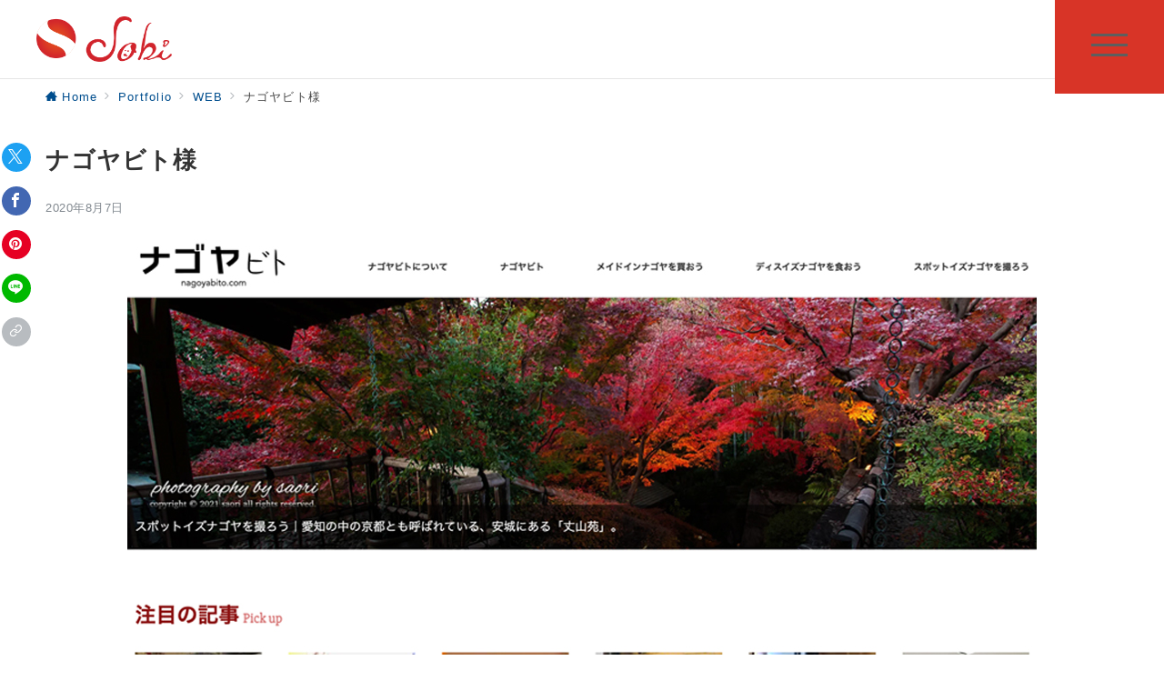

--- FILE ---
content_type: text/css
request_url: https://sobi.jp/new/wp-content/plugins/visual-portfolio/assets/css/main.min.css?ver=3.1.3
body_size: 1600
content:
:root{--vp-color-brand: #2540cc;--vp-color-gray: #6c7781;--vp-color-gray-darken: #4b4b4b;--vp-color-gray-light: #e8e8e8;--vp-color-gray-lighten: #f7f7f7;--vp-border-radius: 5px;--vp-items__gap: 0;--vp-transition-duration: 0.3s;--vp-transition-easing: ease-in-out;--vp-interactive__transition-duration: 0.2s;--vp-interactive__transition-easing: ease-in-out}.vp-portfolio__items{--vp-items__gap-vertical: var(--vp-items__gap)}.vp-portfolio{--vp-wrap__min-height: 114px;--vp-elements__gap: 20px;--vp-images__object-fit: cover;--vp-images__object-position: 50% 50%}.vp-spinner{--vp-spinner__color: currentcolor;--vp-spinner__size: 20px;--vp-spinner__border-size: 2px;--vp-spinner__speed: 0.3s;--vp-spinner--background__color: var(--vp-spinner__color);--vp-spinner--background__opacity: 0.3}.vp-portfolio{position:relative;box-sizing:border-box;min-height:var(--vp-wrap__min-height);overflow-wrap:break-word}.vp-portfolio *,.vp-portfolio *::before,.vp-portfolio *::after{box-sizing:inherit}.vp-portfolio .swiper-wrapper{box-sizing:inherit}.vp-portfolio__items{transition:var(--vp-transition-duration) height var(--vp-transition-easing),var(--vp-transition-duration) transform var(--vp-transition-easing)}.vp-portfolio::after,.vp-portfolio__items::after{display:block;clear:both;content:""}.vp-portfolio__items-wrap,.vp-portfolio__thumbnails-wrap,.vp-portfolio__filter-wrap,.vp-portfolio__sort-wrap,.vp-portfolio__pagination-wrap,.vp-portfolio__item{position:relative;overflow:hidden}.vp-portfolio__items-wrap,.vp-portfolio__thumbnails-wrap,.vp-portfolio__layout-elements{margin-bottom:var(--vp-elements__gap);visibility:hidden;opacity:0;transition:var(--vp-transition-duration) opacity,var(--vp-transition-duration) visibility}.vp-portfolio>:last-child{margin-bottom:0}.vp-portfolio__item-wrap{position:relative;float:left;width:33.333%}.vp-svg-icon{display:inline-block;width:1em;height:1em;overflow:visible;font-size:inherit;vertical-align:-0.125em}.vp-screen-reader-text{position:absolute !important;width:1px;height:1px;padding:0;margin:-1px;overflow:hidden;clip:rect(1px, 1px, 1px, 1px);-webkit-clip-path:inset(50%);clip-path:inset(50%);word-break:normal;word-wrap:normal !important;border:0}.vp-screen-reader-text:focus{top:5px;right:5px;z-index:100000;display:block;width:auto;height:auto;padding:15px 23px 14px;clip:auto !important;-webkit-clip-path:none;clip-path:none;font-size:14px;font-size:.875rem;font-weight:700;line-height:normal;color:var(--vp-color-brand);text-decoration:none;background-color:#f1f1f1;border-radius:3px;box-shadow:0 0 2px 2px rgba(0,0,0,.6)}[data-vp-layout]:not([data-vp-layout=slider]) .vp-portfolio__item-wrap{padding:0 !important;margin:0 !important}[data-vp-layout=slider] .vp-portfolio__item-wrap{display:block;float:none;padding:0 !important;margin-top:0 !important;margin-bottom:0 !important;margin-left:0 !important}.vp-portfolio__item .vp-portfolio__item-img img,.vp-portfolio__item .vp-portfolio__item-img a,.vp-portfolio__item .vp-portfolio__thumbnail-img img{display:block;width:100%;height:auto}.vp-portfolio__item-img,.vp-portfolio__thumbnail-img{position:relative}.vp-portfolio__item .vp-portfolio__item-img a{position:unset}.vp-portfolio__layout-elements{display:flex;flex-wrap:wrap;gap:var(--vp-elements__gap)}.vp-portfolio__layout-elements-align-left{justify-content:flex-start}.vp-portfolio__layout-elements-align-center{justify-content:center}.vp-portfolio__layout-elements-align-right{justify-content:flex-end}.vp-portfolio__layout-elements-align-between{justify-content:space-between}.vp-portfolio figure.vp-portfolio__item{display:block;margin:0}[class^=wp-block-]:not(.wp-block-gallery) figcaption.vp-portfolio__item-meta,.vp-portfolio figcaption.vp-portfolio__item-meta{margin-bottom:0;font-style:inherit}.vp-portfolio__preloader-wrap{visibility:visible;opacity:1;transition:var(--vp-transition-duration) opacity,var(--vp-transition-duration) visibility}.vp-portfolio__preloader{position:absolute;left:50%;width:20px;height:20px;margin-top:45px;margin-left:-10px}.vp-portfolio__preloader svg,.vp-portfolio__preloader img{display:block;width:100%;height:100%;border-radius:20px}.vp-portfolio__preloader::after{position:absolute;top:-2px;left:-2px;display:block;width:24px;height:24px;text-indent:-9999em;content:"";border:1px solid rgba(0,0,0,.2);border-left:1px solid #000;border-radius:50%;animation:vp-preloader-spinner .3s infinite linear}@keyframes vp-preloader-spinner{100%{transform:rotate(360deg)}}.vp-portfolio.vp-portfolio__ready{min-height:initial}.vp-portfolio.vp-portfolio__ready .vp-portfolio__items-wrap,.vp-portfolio.vp-portfolio__ready .vp-portfolio__thumbnails-wrap,.vp-portfolio.vp-portfolio__ready .vp-portfolio__layout-elements{visibility:visible;opacity:1}.vp-portfolio.vp-portfolio__ready .vp-portfolio__preloader-wrap{visibility:hidden;opacity:0}.vp-portfolio.vp-portfolio__ready .vp-portfolio__preloader-wrap .vp-portfolio__preloader{animation:none}.vp-portfolio__layout-elements__ready{visibility:visible;opacity:1}.vp-single-filter.vp-single-filter__ready .vp-portfolio__filter-wrap{visibility:visible;opacity:1}.vp-single-sort.vp-single-sort__ready .vp-portfolio__sort-wrap{visibility:visible;opacity:1}.vp-portfolio.vp-portfolio__loading .vp-portfolio__layout-elements{opacity:.5}.vp-portfolio__item-popup{display:none}.vp-spinner{position:relative;display:block;width:var(--vp-spinner__size);height:var(--vp-spinner__size);text-indent:-9999em;border:var(--vp-spinner__border-size) solid transparent;border-left:var(--vp-spinner__border-size) solid var(--vp-spinner__color);border-radius:50%;animation:vp-spinner var(--vp-spinner__speed) infinite linear}.vp-spinner::after{position:absolute;top:calc(-1*var(--vp-spinner__border-size));right:calc(-1*var(--vp-spinner__border-size));bottom:calc(-1*var(--vp-spinner__border-size));left:calc(-1*var(--vp-spinner__border-size));display:block;content:"";border:var(--vp-spinner__border-size) solid var(--vp-spinner--background__color);border-radius:50%;opacity:var(--vp-spinner--background__opacity)}@keyframes vp-spinner{100%{transform:rotate(360deg)}}

--- FILE ---
content_type: text/css
request_url: https://sobi.jp/new/wp-content/plugins/visual-portfolio/assets/css/popup-photoswipe.min.css?ver=3.1.3
body_size: 562
content:
.vp-pswp,.vp-fancybox{--vp-popup__z-index: 1500;--vp-popup--thumbnails__size: 160px;--vp-popup--thumbnails__aspect-ratio: 10 / 7;--vp-popup--thumbnails__background-color: #1e1e1e;--vp-popup--thumbnails--items__border-color: var(--vp-color-brand);--vp-popup--thumbnails--scrollbar__size: 7px;--vp-popup--thumbnails--scrollbar-track__background-color: #1f1f1f;--vp-popup--thumbnails--scrollbar-thumb__background-color: #424242;--vp-popup--thumbnails--scrollbar-thumb__border-radius: 10px}.vp-pswp{top:var(--wp-admin--admin-bar--height, 0px);z-index:var(--vp-popup__z-index);height:calc(100% - var(--wp-admin--admin-bar--height, 0px))}.vp-pswp .pswp__caption{background-color:rgba(0,0,0,.75)}.vp-pswp .pswp__caption>div{max-width:600px;font-size:12px;color:#fff}.vp-pswp .pswp__caption h3{color:inherit}.vp-pswp .pswp__caption a{color:inherit}.vp-pswp .pswp__caption a:hover{opacity:.8}.vp-pswp .pswp__caption .vp-portfolio__item-meta-title{margin-top:0;margin-bottom:3px;font-size:14px;color:inherit}.vp-pswp .pswp__caption .vp-portfolio__item-meta-title a{text-decoration:none}.vp-pswp .pswp__preloader{position:absolute;right:0;bottom:0;z-index:1}.vp-pswp .vp-pswp-video{position:relative;z-index:1045;display:flex;align-items:center;width:100%;max-width:1920px;height:100%;margin:0 auto;line-height:0;text-align:left;vertical-align:middle}.vp-pswp .vp-pswp-video>div{position:relative;width:100%;height:0;padding-bottom:56.25%}.vp-pswp .vp-pswp-video>div iframe{position:absolute;top:0;left:0;width:100%;height:100%;margin:0}.vp-pswp .vp-pswp-video>div video,.vp-pswp .vp-pswp-video>div audio{position:absolute;width:100% !important;height:100% !important;margin:0}.vp-pswp .vp-pswp-video>div audio{padding:20px}.vp-pswp.vp-pswp-no-zoom .pswp__img{cursor:default}

--- FILE ---
content_type: text/css
request_url: https://sobi.jp/new/wp-content/themes/sobi/style.css?ver=1.6.5.4
body_size: 33188
content:
@charset "UTF-8";

/*
Theme Name: Emanon Premium
Theme URI: https://wp-emanon.jp/emanon-premium/
Author: 株式会社イノ・コード
Author URI: https://innocord.co.jp/
Description: Emanon Premiumは、CTA機能からランディングページまで様々な集客機能を有したビジネス専用のテーマです。配色設定からレイアウトの変更、フロントページのデザインなどテーマカスタマイズから設定が可能です。
Version: 1.6.5.4
Tested up to: 6.3
Requires at least: 6.2
License: GNU General Public License v2 or later
License URI: http://www.gnu.org/licenses/gpl-2.0.html
Text Domain: emanon-premium
Tags: one-column, two-columns,left-sidebar, right-sidebar, theme-options, custom-colors, custom-menu, editor-style, featured-images, wide-blocks
*/

/**
 * [Object] Link
 *
 * @since 1.5.8.6
 * @package Emanon Premium
 */
a, a:hover, a:visited, a:active, a:focus {
	text-decoration: none;
}

.c-link__underline,
.c-link__underline:hover,
.c-link__underline:visited,
.c-link__underline:active,
.c-link__underline:focus {
	text-decoration: underline;
}

a:active, a:hover {
	outline-width: 0;
}

/**
 * [Object] slick slide
 *
 * @since 1.0.0
 * @package Emanon Premium
 */
.slider-item {
	position: relative;
}

.slick-slider {
	display: block;
	position: relative;
	box-sizing: border-box;
	-webkit-user-select: none;
	-moz-user-select: none;
	-ms-user-select: none;
	user-select: none;
	-webkit-touch-callout: none;
	-khtml-user-select: none;
	-ms-touch-action: pan-y;
	touch-action: pan-y;
	-webkit-tap-highlight-color: transparent;
	overflow: hidden;
	z-index: 1;
}

.slick-list {
	position: relative;
	display: block;
	margin: 0;
	padding: 0;
	overflow: hidden;
	z-index: 1;
}

.slick-list:focus {
	outline: none;
}

.slick-list.dragging {
	cursor: pointer;
	cursor: hand;
}

.slick-arrow {
	position: absolute;
	top: 50%;
	transform: translateY(-50%);
	padding: 0;
	z-index: 1000;
}

.slick-prev,
.slick-next {
	width: 1.45pc;
	height: 1.45pc;
	border-color: #3f5973;
	border-style: solid;
	border-radius: 0;
	border-width: 3px 3px 0 0;
	background-color: transparent;
	transition: all 0.2s ease-in;
	cursor: pointer;
}

.slick-prev {
	transform: rotate(-135deg);
}

.slick-next {
	transform: rotate(45deg);
}

.slick-prev:hover,
.slick-next:hover {
	background: initial;
	opacity: 0.8;
}

.slick-prev:focus,
.slick-next:focus {
	outline: none;
}

.slick-dots {
	margin-top: 16px;
	text-align: center;
}

.slick-dots li {
	display: inline-block;
	margin: 0 4px;
}

.slick-dots button {
	position: relative;
	height: 3px;
	width: 30px;
	line-height: 1;
	padding: 0;
	border: none;
	outline: none;
	border-radius: 3px;
	cursor: pointer;
	vertical-align: middle;
	box-shadow: none;
	text-indent: 100%;
	white-space: nowrap;
	overflow: hidden;
	background-color: #b8bcc0;
	-webkit-transition: all 0.3s ease;
	transition: all 0.3s ease;
}

/**
 * [font-face] icomoon
 *
 * @since 1.0.0
 * @package Emanon Premium
 */

[class^="icon-"]::before, [class*="icon-"]::before,
[class^="icon-"]::after, [class*="icon-"]::after {
	/* use !important to prevent issues with browser extensions that change fonts */
	font-family: "icomoon" !important;
	speak: none;
	font-style: normal;
	font-variant: normal;
	text-transform: none;
	line-height: 1;

	/* Better Font Rendering =========== */
	-webkit-font-smoothing: antialiased;
	-moz-osx-font-smoothing: grayscale;
}

.icon-alert-octagon::before {
	content: "\e9c8";
}

.icon-code::before {
	content: "\e9ca";
}

.icon-copy::before {
	content: "\e9cb";
}

.icon-hash::before {
	content: "\e9cc";
}

.icon-headphones::before {
	content: "\e9cd";
}

.icon-info::before {
	content: "\e9ce";
}

.icon-maximize::before {
	content: "\e9cf";
}

.icon-minimize::before {
	content: "\e9d0";
}

.icon-share1::before {
	content: "\e9d1";
}

.icon-database::before {
	content: "\e95f";
}

.icon-package::before {
	content: "\e9b9";
}

.icon-settings::before {
	content: "\e9ba";
}

.icon-tool::before {
	content: "\e9bb";
}

.icon-scissors::before {
	content: "\e995";
}

.icon-briefcase::before {
	content: "\e996";
}

.icon-users::before {
	content: "\e997";
}

.icon-tv::before {
	content: "\e998";
}

.icon-wifi::before {
	content: "\e999";
}

.icon-flag::before {
	content: "\e99a";
}

.icon-bell::before {
	content: "\e99d";
}

.icon-calendar::before {
	content: "\e99e";
}

.icon-compass::before {
	content: "\e99f";
}

.icon-cloud-drizzle::before {
	content: "\e9a0";
}

.icon-cloud-lightning::before {
	content: "\e9a1";
}

.icon-cloud-rain::before {
	content: "\e9a2";
}

.icon-cloud-snow::before {
	content: "\e9a3";
}

.icon-cloud::before {
	content: "\e9a4";
}

.icon-sun::before {
	content: "\e9a6";
}

.icon-sunrise::before {
	content: "\e9a7";
}

.icon-sunset::before {
	content: "\e9a8";
}

.icon-moon::before {
	content: "\e9a9";
}

.icon-wind::before {
	content: "\e9aa";
}

.icon-umbrella::before {
	content: "\e9ab";
}

.icon-eye::before {
	content: "\e9ac";
}

.icon-clipboard::before {
	content: "\e9ad";
}

.icon-file-text::before {
	content: "\e9ae";
}

.icon-file::before {
	content: "\e9af";
}

.icon-folder::before {
	content: "\e9b0";
}

.icon-camera::before {
	content: "\e9b1";
}

.icon-video::before {
	content: "\e9b2";
}

.icon-film::before {
	content: "\e9b3";
}

.icon-image::before {
	content: "\e9b4";
}

.icon-refresh-ccw::before {
	content: "\e9b5";
}

.icon-trending-down::before {
	content: "\e9b6";
}

.icon-trending-up::before {
	content: "\e9b7";
}

.icon-music::before {
	content: "\e9b8";
}

.icon-menu::before {
	content: "\e950";
}

.icon-x::before {
	content: "\e9d3";
}

.icon-gift::before {
	content: "\e975";
}

.icon-coffee::before {
	content: "\e976";
}

.icon-office::before {
	content: "\e95d";
}

.icon-user::before {
	content: "\e961";
}

.icon-monitor::before {
	content: "\e95e";
}

.icon-laptop::before {
	content: "\e957";
}

.icon-mobile::before {
	content: "\e958";
}

.icon-tablet::before {
	content: "\e95a";
}

.icon-refresh-cw::before {
	content: "\e93f";
}

.icon-chevron-left::before {
	content: "\e940";
}

.icon-chevron-right::before {
	content: "\e941";
}

.icon-chevron-up::before {
	content: "\e942";
}

.icon-chevron-down::before {
	content: "\e943";
}

.icon-arrow-left::before {
	content: "\e944";
}

.icon-arrow-right::before {
	content: "\e945";
}

.icon-arrow-up::before {
	content: "\e946";
}

.icon-arrow-down::before {
	content: "\e947";
}

.icon-read-arrow-left::before {
	content: "\e948";
}

.icon-read-arrow-right::before {
	content: "\e94c";
}

.icon-corner-right-up::before {
	content: "\e949";
}

.icon-corner-left-down::before {
	content: "\e94a";
}

.icon-corner-up-left::before {
	content: "\e94b";
}

.icon-corner-down-right::before {
	content: "\e951";
}

.icon-search::before {
	content: "\e960";
}

.icon-arrow-left-circle::before {
	content: "\e952";
}

.icon-arrow-right-circle::before {
	content: "\e953";
}

.icon-arrow-up-circle::before {
	content: "\e954";
}

.icon-arrow-down-circle::before {
	content: "\e955";
}

.icon-check-circle::before {
	content: "\e956";
}

.icon-check-square::before {
	content: "\e959";
}

.icon-checkmark::before {
	content: "\ea10";
}

.icon-upload::before {
	content: "\e95b";
}

.icon-download::before {
	content: "\e95c";
}

.icon-chart-bar::before {
	content: "\e962";
}

.icon-stats-dots::before {
	content: "\e99b";
}

.icon-stats-bars::before {
	content: "\e99c";
}

.icon-chart-area::before {
	content: "\e963";
}

.icon-pie-chart::before {
	content: "\e964";
}

.icon-clock::before {
	content: "\e965";
}

.icon-hand-point-right::before {
	content: "\e966";
}

.icon-hand-point-down::before {
	content: "\e967";
}

.icon-bubbles::before {
	content: "\e970";
}

.icon-bubble-right::before {
	content: "\e968";
}

.icon-bubble-left::before {
	content: "\e96e";
}

.icon-edit::before {
	content: "\e969";
}

.icon-edit-2::before {
	content: "\e96a";
}

.icon-bookmark::before {
	content: "\e96b";
}

.icon-external-link::before {
	content: "\e96c";
}

.icon-link::before {
	content: "\e96d";
}

.icon-paperclip::before {
	content: "\e96f";
}

.icon-lock::before {
	content: "\e971";
}

.icon-mail::before {
	content: "\e972";
}

.icon-phone::before {
	content: "\e973";
}

.icon-send::before {
	content: "\e974";
}

.icon-smile::before {
	content: "\e9e1";
}

.icon-neutral::before {
	content: "\e9f7";
}

.icon-sad::before {
	content: "\e9e5";
}

.icon-star-empty::before {
	content: "\e9d7";
}

.icon-star-half::before {
	content: "\e9d8";
}

.icon-star-full::before {
	content: "\e9d9";
}

.icon-alert-triangle::before {
	content: "\e977";
}

.icon-alert-circle::before {
	content: "\e978";
}

.icon-x-circle::before {
	content: "\e979";
}

.icon-copyright::before {
	content: "\e97a";
}

.icon-shopping-cart::before {
	content: "\e97b";
}

.icon-truck::before {
	content: "\e97c";
}

.icon-qrcode::before {
	content: "\e97d";
}

.icon-insert-template::before {
	content: "\ea72";
}

.icon-grid::before {
	content: "\e97e";
}

.icon-share::before {
	content: "\e97f";
}

.icon-map-pin::before {
	content: "\e980";
}

.icon-sphere::before {
	content: "\e9c9";
}

.icon-lightbulb::before {
	content: "\e987";
}

.icon-home::before {
	content: "\e988";
}

.icon-rocket::before {
	content: "\e9a5";
}

.icon-crown::before {
	content: "\e989";
}

.icon-bullhorn::before {
	content: "\e98a";
}

.icon-twitter::before {
	content: "\ea96";
}

.icon-facebook-square::before {
	content: "\e98b";
}

.icon-facebook::before {
	content: "\ea90";
}

.icon-youtube-square::before {
	content: "\ea9d";
}

.icon-youtube::before {
	content: "\ea9e";
}

.icon-instagram::before {
	content: "\ea92";
}

.icon-hatena-square::before {
	content: "\e98c";
}

.icon-pocket::before {
	content: "\e98d";
}

.icon-line::before {
	content: "\e98e";
}

.icon-pinterest::before {
	content: "\ead1";
}

.icon-linkedin::before {
	content: "\eaca";
}

.icon-rss::before {
	content: "\ea9b";
}

.icon-wordpress::before {
	content: "\eab4";
}

.icon-triangle::before {
	content: "\e9bc";
}

.icon-train::before {
	content: "\e9bd";
}

.icon-portrait::before {
	content: "\e9be";
}

.icon-piano::before {
	content: "\e9bf";
}

.icon-park::before {
	content: "\e9c0";
}

.icon-mic::before {
	content: "\e9c1";
}

.icon-lunch_dining::before {
	content: "\e9c2";
}

.icon-luggage::before {
	content: "\e9c3";
}

.icon-error::before {
	content: "\e9c4";
}

.icon-checkroom::before {
	content: "\e9c5";
}

.icon-celebration::before {
	content: "\e9c6";
}

.icon-auto_awesome::before {
	content: "\e9c7";
}

.icon-controller::before {
	content: "\e91f";
}

.icon-palette::before {
	content: "\e904";
}

.icon-brush::before {
	content: "\e920";
}

.icon-hammer::before {
	content: "\e91d";
}

.icon-cake::before {
	content: "\e905";
}

.icon-diamond::before {
	content: "\e906";
}

.icon-storefront::before {
	content: "\e907";
}

.icon-menu-book::before {
	content: "\e908";
}

.icon-deck::before {
	content: "\e909";
}

.icon-bar::before {
	content: "\e90a";
}

.icon-restaurant::before {
	content: "\e90b";
}

.icon-big-pot::before {
	content: "\e912";
}

.icon-smoking-rooms::before {
	content: "\e90c";
}

.icon-smoke-free::before {
	content: "\e90d";
}

.icon-child-friendly::before {
	content: "\e90e";
}

.icon-globe::before {
	content: "\e98f";
}

.icon-flight::before {
	content: "\e90f";
}

.icon-bathtub::before {
	content: "\e910";
}

.icon-hotel::before {
	content: "\e911";
}

.icon-alarm::before {
	content: "\e921";
}

.icon-power-off::before {
	content: "\e913";
}

.icon-power::before {
	content: "\e914";
}

.icon-battery-full::before {
	content: "\e915";
}

.icon-watch::before {
	content: "\e916";
}

.icon-glasses::before {
	content: "\e917";
}

.icon-fitness::before {
	content: "\e918";
}

.icon-scale::before {
	content: "\e919";
}

.icon-t-shirt::before {
	content: "\e990";
}

.icon-dress::before {
	content: "\e91a";
}

.icon-key::before {
	content: "\e991";
}

.icon-work::before {
	content: "\e91b";
}

.icon-couch::before {
	content: "\e91c";
}

.icon-wc::before {
	content: "\e91e";
}

.icon-travel-walk::before {
	content: "\e992";
}

.icon-wheelchair::before {
	content: "\e922";
}

.icon-keyboard::before {
	content: "\e923";
}

.icon-table::before {
	content: "\e927";
}

.icon-thermometer::before {
	content: "\e993";
}

.icon-droplet::before {
	content: "\e924";
}

.icon-printer::before {
	content: "\e925";
}

.icon-close::before {
	content: "\e926";
}

.icon-arrow-down-left::before {
	content: "\e981";
}

.icon-arrow-down-right::before {
	content: "\e982";
}

.icon-arrow-up-left::before {
	content: "\e983";
}

.icon-arrow-up-right::before {
	content: "\e984";
}

.icon-plus::before {
	content: "\e985";
}

.icon-minus::before {
	content: "\e986";
}

.icon-check-circle1::before {
	content: "\e928";
}

.icon-check-square1::before {
	content: "\e929";
}

.icon-chevron-circle-left::before {
	content: "\e92a";
}

.icon-chevron-circle-right::before {
	content: "\e92b";
}

.icon-chevron-circle-up::before {
	content: "\e92c";
}

.icon-chevron-circle-down::before {
	content: "\e92d";
}

.icon-circle::before {
	content: "\e903";
}

.icon-circle-regular::before {
	content: "\e902";
}

.icon-dot-circle-solid::before {
	content: "\e900";
}

.icon-dot-circle-regular::before {
	content: "\e901";
}

.icon-seedling::before {
	content: "\e92e";
}

.icon-clover::before {
	content: "\e92f";
}

.icon-favorite-border::before {
	content: "\e930";
}

.icon-favorite::before {
	content: "\e93d";
}

.icon-question::before {
	content: "\e931";
}

.icon-question-circle::before {
	content: "\e932";
}

.icon-dollar-sign::before {
	content: "\e933";
}

.icon-yen-sign::before {
	content: "\e934";
}

.icon-credit-card::before {
	content: "\e935";
}

.icon-layout::before {
	content: "\e94d";
}

.icon-trash::before {
	content: "\e94e";
}

.icon-location::before {
	content: "\e994";
}

.icon-quote-right::before {
	content: "\e936";
}

.icon-quote-left::before {
	content: "\e937";
}

.icon-server::before {
	content: "\e938";
}

.icon-paw::before {
	content: "\e939";
}

.icon-security::before {
	content: "\e94f";
}

.icon-striped::before {
	content: "\e93a";
}

.icon-ribbon::before {
	content: "\e93b";
}

.icon-award::before {
	content: "\e93c";
}

.icon-trophy::before {
	content: "\e93e";
}

.icon-hatena::before {
	content: "B!";
	font-family: "Quicksand", "Arial", sans-serif;
	font-weight: bold;
}

/* After =========== */
.icon-alert-octagon-after::after {
	content: "\e9c8";
}

.icon-code-after::after {
	content: "\e9ca";
}

.icon-copy-after::after {
	content: "\e9cb";
}

.icon-hash-after::after {
	content: "\e9cc";
}

.icon-headphones-after::after {
	content: "\e9cd";
}

.icon-info-after::after {
	content: "\e9ce";
}

.icon-maximize-after::after {
	content: "\e9cf";
}

.icon-minimize-after::after {
	content: "\e9d0";
}

.icon-share1-after::after {
	content: "\e9d1";
}

.icon-database-after::after {
	content: "\e95f";
}

.icon-package-after::after {
	content: "\e9b9";
}

.icon-settings-after::after {
	content: "\e9ba";
}

.icon-tool-after::after {
	content: "\e9bb";
}

.icon-scissors-after::after {
	content: "\e995";
}

.icon-briefcase-after::after {
	content: "\e996";
}

.icon-users-after::after {
	content: "\e997";
}

.icon-tv-after::after {
	content: "\e998";
}

.icon-wifi-after::after {
	content: "\e999";
}

.icon-flag-after::after {
	content: "\e99a";
}

.icon-bell-after::after {
	content: "\e99d";
}

.icon-calendar-after::after {
	content: "\e99e";
}

.icon-compass-after::after {
	content: "\e99f";
}

.icon-cloud-drizzle-after::after {
	content: "\e9a0";
}

.icon-cloud-lightning-after::after {
	content: "\e9a1";
}

.icon-cloud-rain-after::after {
	content: "\e9a2";
}

.icon-cloud-snow-after::after {
	content: "\e9a3";
}

.icon-cloud-after::after {
	content: "\e9a4";
}

.icon-sun-after::after {
	content: "\e9a6";
}

.icon-sunrise-after::after {
	content: "\e9a7";
}

.icon-sunset-after::after {
	content: "\e9a8";
}

.icon-moon-after::after {
	content: "\e9a9";
}

.icon-wind-after::after {
	content: "\e9aa";
}

.icon-umbrella-after::after {
	content: "\e9ab";
}

.icon-eye-after::after {
	content: "\e9ac";
}

.icon-clipboard-after::after {
	content: "\e9ad";
}

.icon-file-text-after::after {
	content: "\e9ae";
}

.icon-file-after::after {
	content: "\e9af";
}

.icon-folder-after::after {
	content: "\e9b0";
}

.icon-camera-after::after {
	content: "\e9b1";
}

.icon-video-after::after {
	content: "\e9b2";
}

.icon-film-after::after {
	content: "\e9b3";
}

.icon-image-after::after {
	content: "\e9b4";
}

.icon-refresh-ccw-after::after {
	content: "\e9b5";
}

.icon-trending-down-after::after {
	content: "\e9b6";
}

.icon-trending-up-after::after {
	content: "\e9b7";
}

.icon-music-after::after {
	content: "\e9b8";
}

.icon-menu-after::after {
	content: "\e950";
}

.icon-x-after::after {
	content: "\e9d3";
}

.icon-gift-after::after {
	content: "\e975";
}

.icon-coffee-after::after {
	content: "\e976";
}

.icon-office-after::after {
	content: "\e95d";
}

.icon-user-after::after {
	content: "\e961";
}

.icon-monitor-after::after {
	content: "\e95e";
}

.icon-laptop-after::after {
	content: "\e957";
}

.icon-mobile-after::after {
	content: "\e958";
}

.icon-tablet-after::after {
	content: "\e95a";
}

.icon-refresh-cw-after::after {
	content: "\e93f";
}

.icon-chevron-left-after::after {
	content: "\e940";
}

.icon-chevron-right-after::after {
	content: "\e941";
}

.icon-chevron-up-after::after {
	content: "\e942";
}

.icon-chevron-down-after::after {
	content: "\e943";
}

.icon-arrow-left-after::after {
	content: "\e944";
}

.icon-arrow-right-after::after {
	content: "\e945";
}

.icon-arrow-up-after::after {
	content: "\e946";
}

.icon-arrow-down-after::after {
	content: "\e947";
}

.icon-read-arrow-left-after::after {
	content: "\e948";
}

.icon-read-arrow-right-after::after {
	content: "\e94c";
}

.icon-corner-right-up-after::after {
	content: "\e949";
}

.icon-corner-left-down-after::after {
	content: "\e94a";
}

.icon-corner-up-left-after::after {
	content: "\e94b";
}

.icon-corner-down-right-after::after {
	content: "\e951";
}

.icon-search-after::after {
	content: "\e960";
}

.icon-arrow-left-circle-after::after {
	content: "\e952";
}

.icon-arrow-right-circle-after::after {
	content: "\e953";
}

.icon-arrow-up-circle-after::after {
	content: "\e954";
}

.icon-arrow-down-circle-after::after {
	content: "\e955";
}

.icon-check-circle-after::after {
	content: "\e956";
}

.icon-check-square-after::after {
	content: "\e959";
}

.icon-checkmark-after::after {
	content: "\ea10";
}

.icon-upload-after::after {
	content: "\e95b";
}

.icon-download-after::after {
	content: "\e95c";
}

.icon-chart-bar-after::after {
	content: "\e962";
}

.icon-stats-dots-after::after {
	content: "\e99b";
}

.icon-stats-bars-after::after {
	content: "\e99c";
}

.icon-chart-area-after::after {
	content: "\e963";
}

.icon-pie-chart-after::after {
	content: "\e964";
}

.icon-clock-after::after {
	content: "\e965";
}

.icon-hand-point-right-after::after {
	content: "\e966";
}

.icon-hand-point-down-after::after {
	content: "\e967";
}

.icon-bubbles-after::after {
	content: "\e970";
}

.icon-bubble-right-after::after {
	content: "\e968";
}

.icon-bubble-left-after::after {
	content: "\e96e";
}

.icon-edit-after::after {
	content: "\e969";
}

.icon-edit-2-after::after {
	content: "\e96a";
}

.icon-bookmark-after::after {
	content: "\e96b";
}

.icon-external-link-after::after {
	content: "\e96c";
}

.icon-link-after::after {
	content: "\e96d";
}

.icon-paperclip-after::after {
	content: "\e96f";
}

.icon-lock-after::after {
	content: "\e971";
}

.icon-mail-after::after {
	content: "\e972";
}

.icon-phone-after::after {
	content: "\e973";
}

.icon-send-after::after {
	content: "\e974";
}

.icon-smile-after::after {
	content: "\e9e1";
}

.icon-neutral-after::after {
	content: "\e9f7";
}

.icon-sad-after::after {
	content: "\e9e5";
}

.icon-star-empty-after::after {
	content: "\e9d7";
}

.icon-star-half-after::after {
	content: "\e9d8";
}

.icon-star-full-after::after {
	content: "\e9d9";
}

.icon-alert-triangle-after::after {
	content: "\e977";
}

.icon-alert-circle-after::after {
	content: "\e978";
}

.icon-x-circle-after::after {
	content: "\e979";
}

.icon-copyright-after::after {
	content: "\e97a";
}

.icon-shopping-cart-after::after {
	content: "\e97b";
}

.icon-truck-after::after {
	content: "\e97c";
}

.icon-qrcode-after::after {
	content: "\e97d";
}

.icon-insert-template-after::after {
	content: "\ea72";
}

.icon-grid-after::after {
	content: "\e97e";
}

.icon-share-after::after {
	content: "\e97f";
}

.icon-map-pin-after::after {
	content: "\e980";
}

.icon-sphere-after::after {
	content: "\e9c9";
}

.icon-lightbulb-after::after {
	content: "\e987";
}

.icon-home-after::after {
	content: "\e988";
}

.icon-rocket-after::after {
	content: "\e9a5";
}

.icon-crown-after::after {
	content: "\e989";
}

.icon-bullhorn-after::after {
	content: "\e98a";
}

.icon-twitter-after::after {
	content: "\ea96";
}

.icon-facebook-square-after::after {
	content: "\e98b";
}

.icon-facebook-after::after {
	content: "\ea90";
}

.icon-youtube-square-after::after {
	content: "\ea9d";
}

.icon-youtube-after::after {
	content: "\ea9e";
}

.icon-instagram-after::after {
	content: "\ea92";
}

.icon-hatena-square-after::after {
	content: "\e98c";
}

.icon-pocket-after::after {
	content: "\e98d";
}

.icon-line-after::after {
	content: "\e98e";
}

.icon-pinterest-after::after {
	content: "\ead1";
}

.icon-linkedin-after::after {
	content: "\eaca";
}

.icon-rss-after::after {
	content: "\ea9b";
}

.icon-wordpress-after::after {
	content: "\eab4";
}

.icon-triangle-after::after {
	content: "\e9bc";
}

.icon-train-after::after {
	content: "\e9bd";
}

.icon-portrait-after::after {
	content: "\e9be";
}

.icon-piano-after::after {
	content: "\e9bf";
}

.icon-park-after::after {
	content: "\e9c0";
}

.icon-mic-after::after {
	content: "\e9c1";
}

.icon-lunch_dining-after::after {
	content: "\e9c2";
}

.icon-luggage-after::after {
	content: "\e9c3";
}

.icon-error-after::after {
	content: "\e9c4";
}

.icon-checkroom-after::after {
	content: "\e9c5";
}

.icon-celebration-after::after {
	content: "\e9c6";
}

.icon-auto_awesome-after::after {
	content: "\e9c7";
}

.icon-controller-after::after {
	content: "\e91f";
}

.icon-palette-after::after {
	content: "\e904";
}

.icon-brush-after::after {
	content: "\e920";
}

.icon-hammer-after::after {
	content: "\e91d";
}

.icon-cake-after::after {
	content: "\e905";
}

.icon-diamond-after::after {
	content: "\e906";
}

.icon-storefront-after::after {
	content: "\e907";
}

.icon-menu-book-after::after {
	content: "\e908";
}

.icon-deck-after::after {
	content: "\e909";
}

.icon-bar-after::after {
	content: "\e90a";
}

.icon-restaurant-after::after {
	content: "\e90b";
}

.icon-big-pot-after::after {
	content: "\e912";
}

.icon-smoking-rooms-after::after {
	content: "\e90c";
}

.icon-smoke-free-after::after {
	content: "\e90d";
}

.icon-child-friendly-after::after {
	content: "\e90e";
}

.icon-globe-after::after {
	content: "\e98f";
}

.icon-flight-after::after {
	content: "\e90f";
}

.icon-bathtub-after::after {
	content: "\e910";
}

.icon-hotel-after::after {
	content: "\e911";
}

.icon-alarm-after::after {
	content: "\e921";
}

.icon-power-off-after::after {
	content: "\e913";
}

.icon-power-after::after {
	content: "\e914";
}

.icon-battery-full-after::after {
	content: "\e915";
}

.icon-watch-after::after {
	content: "\e916";
}

.icon-glasses-after::after {
	content: "\e917";
}

.icon-fitness-after::after {
	content: "\e918";
}

.icon-scale-after::after {
	content: "\e919";
}

.icon-t-shirt-after::after {
	content: "\e990";
}

.icon-dress-after::after {
	content: "\e91a";
}

.icon-key-after::after {
	content: "\e991";
}

.icon-work-after::after {
	content: "\e91b";
}

.icon-couch-after::after {
	content: "\e91c";
}

.icon-wc-after::after {
	content: "\e91e";
}

.icon-travel-walk-after::after {
	content: "\e992";
}

.icon-wheelchair-after::after {
	content: "\e922";
}

.icon-keyboard-after::after {
	content: "\e923";
}

.icon-table-after::after {
	content: "\e927";
}

.icon-thermometer-after::after {
	content: "\e993";
}

.icon-droplet-after::after {
	content: "\e924";
}

.icon-printer-after::after {
	content: "\e925";
}

.icon-close-after::after {
	content: "\e926";
}

.icon-arrow-down-left-after::after {
	content: "\e981";
}

.icon-arrow-down-right-after::after {
	content: "\e982";
}

.icon-arrow-up-left-after::after {
	content: "\e983";
}

.icon-arrow-up-right-after::after {
	content: "\e984";
}

.icon-plus-after::after {
	content: "\e985";
}

.icon-minus-after::after {
	content: "\e986";
}

.icon-check-circle1-after::after {
	content: "\e928";
}

.icon-check-square1-after::after {
	content: "\e929";
}

.icon-chevron-circle-left-after::after {
	content: "\e92a";
}

.icon-chevron-circle-right-after::after {
	content: "\e92b";
}

.icon-chevron-circle-up-after::after {
	content: "\e92c";
}

.icon-chevron-circle-down-after::after {
	content: "\e92d";
}

.icon-circle-after::after {
	content: "\e903";
}

.icon-circle-regular-after::after {
	content: "\e902";
}

.icon-dot-circle-solid-after::after {
	content: "\e900";
}

.icon-dot-circle-regular-after::after {
	content: "\e901";
}

.icon-seedling-after::after {
	content: "\e92e";
}

.icon-clover-after::after {
	content: "\e92f";
}

.icon-favorite-border-after::after {
	content: "\e930";
}

.icon-favorite-after::after {
	content: "\e93d";
}

.icon-question-after::after {
	content: "\e931";
}

.icon-question-circle-after::after {
	content: "\e932";
}

.icon-dollar-sign-after::after {
	content: "\e933";
}

.icon-yen-sign-after::after {
	content: "\e934";
}

.icon-credit-card-after::after {
	content: "\e935";
}

.icon-layout-after::after {
	content: "\e94d";
}

.icon-trash-after::after {
	content: "\e94e";
}

.icon-location-after::after {
	content: "\e994";
}

.icon-quote-right-after::after {
	content: "\e936";
}

.icon-quote-left-after::after {
	content: "\e937";
}

.icon-server-after::after {
	content: "\e938";
}

.icon-paw-after::after {
	content: "\e939";
}

.icon-security-after::after {
	content: "\e94f";
}

.icon-striped-after::after {
	content: "\e93a";
}

.icon-ribbon-after::after {
	content: "\e93b";
}

.icon-award-after::after {
	content: "\e93c";
}

.icon-trophy-after::after {
	content: "\e93e";
}

.icon-hatena-after::after {
	content: "B!";
	font-family: "Quicksand", "Arial", sans-serif;
	font-weight: bold;
}

/**
 * [Foundation] Wordpress widget
 *
 * @since 1.0.0
 * @package Emanon Premium
 */

/* ------ Widget select ------ */
.widget select {
	width: 100%;
	height: 34px;
	padding-top: 0;
	padding-bottom: 0;
	padding-right: 12px;
	padding-left: 12px;
	color: #828990;
}

/* ------ Widget textwidget  ------ */
.textwidget p {
	margin-top: 8px;
	margin-bottom: 8px;
}

.textwidget p:first-child {
	margin-top: 0;
}

.textwidget p:last-child {
	margin-bottom: 0;
}

/* ------ Widget media gallery  ------ */
.gallery {
	display: flex;
	justify-content: space-between;
}

.gallery-item {
	position: relative;
	height: 100%;
	overflow: hidden;
}

.gallery-item .gallery-icon {
	overflow: hidden;
}

.gallery-item .gallery-icon a img {
	display: inline-block;
	transform: scale(1);
	transition: all 0.3s ease;
	overflow: hidden;
}

.gallery-item .gallery-icon a:hover img {
	transform: scale(1.1);
}

.gallery-item figcaption {
	margin-top: 4px;
	margin-bottom: 8px;
	text-align: center;
	font-size: 0.72727rem;
	color: #484848;
}

/* ------ Widget calendar ------ */
.wp-calendar-table {
	width: 100%;
	text-align: center;
}

.wp-calendar-tabler caption {
	padding-bottom: 4px;
	letter-spacing: 0.04em;
	font-weight: bold;
}

.wp-calendar-table thead th {
	font-weight: 500;
}

.wp-calendar-table th,
.wp-calendar-table td {
	padding: 4px;
	border: solid 1px #e5e7e8;
	font-size: 0.8rem;
}

.wp-calendar-table #today {
	font-weight: bold;
}

.wp-calendar-nav {
	display: flex;
	justify-content: space-between;
}

.wp-calendar-nav-prev a,
.wp-calendar-nav-next a {
	display: block;
	font-size: 0.88889rem;
	transition: all 0.3s ease;
	text-decoration: none;
}

.wp-calendar-nav-next:hover a {
	transform: translateX(4px);
	text-decoration: none;
}

.wp-calendar-nav-prev:hover a {
	transform: translateX(-4px);
	text-decoration: none;
}

/* ------ Widget recent comments ------ */
.widget_recent_comments .recentcomments {
	display: block;
	padding-bottom: 8px;
	transition: all 0.3s ease;
}

.widget_recent_comments .recentcomments:last-child {
	padding-bottom: 0;
}

/* ------ Widget tagcloud posts ------ */
.tagcloud a {
	display: inline-block;
	margin-right: 4px;
	margin-top: 8px;
	margin-bottom: 4px;
	padding-top: 2px;
	padding-bottom: 2px;
	padding-right: 16px;
	padding-left: 16px;
	border-radius: 30px;
	line-height: 1.8;
	transition: all 0.3s ease;
	border: solid 1px #e5e7e8;
	letter-spacing: 0.04em;
	text-decoration: none;
	font-size: 0.72727rem !important;
	color: #484848;
}

.tagcloud a::before {
	margin-right: 4px;
	content: "#";
}

/* ------ Widget nav menu ------ */
.widget_nav_menu .menu-item a {
	display: block;
	position: relative;
	line-height: 40px;
	text-decoration: none;
	transition: all 0.3s ease;
}

.widget_nav_menu .menu-item a:hover {
	transform: translateX(4px);
}

.widget_nav_menu .menu-item [class^="icon-"] {
	padding-right: 4px;
	font-size: 0.8em;
}

.widget_nav_menu .sub-menu {
	font-size: 0.88889rem;
}

.widget_nav_menu .sub-menu .menu-item {
	border-bottom: none;
	font-size: 0.88889rem;
	opacity: 0.9;
}

.widget_nav_menu .sub-menu .menu-item:last-child {
	padding-bottom: 0;
}

.widget_nav_menu .menu-description {
	padding-left: 8px;
	font-weight: 200;
	opacity: 0.8;
}

/* ------ Widget categories ------ */
.widget_categories .cat-item a {
	display: block;
	position: relative;
	line-height: 32px;
	text-decoration: none;
}

.widget_categories .cat-item a .count {
	position: absolute;
	top: 50%;
	right: 0;
	transform: translateY(-50%);
	line-height: 18px;
	min-width: 20px;
	border: solid 1px #e5e7e8;
	text-align: center;
	transition: all 0.3s ease;
	font-size: 0.66667rem;
	color: #828990;
}

.widget_categories .cat-item>a:hover .count {
	border: solid 1px #b8bcc0;
}

.widget_categories .children .cat-item {
	line-height: 1.8;
	font-size: 0.88889rem;
	opacity: 0.9;
}

.l-footer__inner .widget_categories .cat-item a .count {
	background-color: #e5e7e8;
	color: #333;
}

.l-footer__inner .widget_categories .cat-item>a:hover .count {
	background-color: #b8bcc0;
}

/* ------ Widget archive ------ */
.widget_archive li a {
	display: block;
	position: relative;
	line-height: 32px;
	text-decoration: none;
}

.widget_archive li a .count {
	position: absolute;
	top: 50%;
	right: 0;
	transform: translateY(-50%);
	line-height: 18px;
	min-width: 20px;
	border: solid 1px #e5e7e8;
	text-align: center;
	transition: all 0.3s ease;
	font-size: 0.66667rem;
	color: #828990;
}

.widget_archive li>a:hover .count {
	border: solid 1px #b8bcc0;
}

.l-footer__inner .widget_archive li a .count {
	background-color: #e5e7e8;
	color: #333;
}

.l-footer__inner .widget_archive li>a:hover .count {
	background-color: #b8bcc0;
}

/* ------ Widget recent | Widget pages ------ */
.widget_recent_entries li,
.widget_pages .page_item {
	position: relative;
	margin-bottom: 8px;
}

.widget_recent_entries li:last-child,
.widget_pages .page_item:last-child {
	margin-bottom: 0;
}

.widget_recent_entries li a,
.widget_recent_entries li .post-date,
.widget_pages .page_item a {
	display: block;
	transition: all 0.3s ease;
	text-decoration: none;
}

.widget_recent_entries li a:hover,
.widget_recent_entries li a:hover+.post-date,
.widget_pages .page_item a:hover {
	transform: translateX(4px)
}

.widget_recent_entries .post-date {
	font-size: 0.72727rem;
	color: #828990;
}

.widget_pages .page_item .children:first-child {
	margin-bottom: 8px;
}

.widget_pages .page_item .children .page_item {
	margin-bottom: 0;
	padding-top: 8px;
	padding-bottom: 0;
	padding-left: 12px;
	border-bottom: none;
	font-size: 0.88889rem;
}

/* ------ Widget meta ------ */
.widget_meta li a {
	display: block;
	line-height: 32px;
	transition: all 0.3s ease;
	text-decoration: none;
}

.widget_meta li a:hover {
	transform: translateX(4px)
}

.widget_meta li a::before {
	opacity: 0.7;
}

.widget_meta li a:hover::before {
	visibility: visible;
	left: -14px;
	opacity: 1;
}

/**
 * [Foundation] Wordpress
 *
 * @since 1.0.0
 * @package Emanon Premium
 */

/* Alignments */
.alignleft {
	float: left;
	margin-right: 1rem;
}

.alignright {
	float: right;
	margin-left: 1rem;
}

.aligncenter {
	clear: both;
	display: block;
	margin-left: auto !important;
	margin-right: auto !important;
}

.alignwide {
	clear: both;
}

.alignleft::after,
.alignright::after {
	content: "";
	display: block;
	clear: both;
}

/* Accessibility */
.screen-reader-text {
	position: absolute !important;
	clip: rect(1px, 1px, 1px, 1px);
	height: 1px;
	width: 1px;
	overflow: hidden;
	word-wrap: normal !important;
}

.screen-reader-text:focus {
	clip: auto !important;
	clip-path: none;
	display: block;
	padding: 8px 16px;
	height: auto;
	width: auto;
	line-height: normal;
	border-radius: 3px;
	box-shadow: 0 0 2px 2px rgba(0, 0, 0, 0.6);
	text-decoration: none;
	background-color: #f1f1f1;
	color: #21759b;
	z-index: 100000;
	/* Above WP toolbar. */
}

/* Gallery */
.gallery-caption {
	display: block;
	font-size: 0.8rem;
}

/* Comment */
.comment-area {
	margin-top: 48px;
}

.comment-title {
	font-size: 1.14286rem;
	font-weight: bold;
}

.comment-title .icon-bubbles {
	padding-right: 8px;
}

.comment-meta {
	margin: 0 0 16px 0;
}

.comment-meta a {
	text-decoration: none;
	color: #333;
}

.comment-meta cite {
	font-style: normal;
}

.comment-date {
	display: block;
	margin-top: 8px;
	color: #484848;
	font-size: 0.72727rem;
}

.comment-edit {
	text-align: right;
}

.comment-edit-link {
	font-size: 0.72727rem;
}

.comment-text {
	overflow: hidden;
	font-size: 0.88889rem;
}

.comment-text> :not(h1):not(h2):not(h3):not(h4):not(h5):not(h6) {
	margin-bottom: 32px;
}

.comment-text>h2 {
	margin-top: 56px;
	margin-bottom: 32px;
	line-height: 1.6;
}

.comment-text>h3 {
	margin-top: 48px;
	margin-bottom: 32px;
	line-height: 1.33333;
}

.comment-text>h4 {
	margin-top: 40px;
	margin-bottom: 1.5rem;
	line-height: 1.14286;
}

.comment-text>h5 {
	margin-top: 12px;
	margin-bottom: 12px;
	line-height: 1.14286;
}

.comment-text>h6 {
	margin-top: 12px;
	margin-bottom: 12px;
	line-height: 1.14286;
}

.comment-text ul,
.comment-text ol {
	padding-left: 16px;
}

.comment-text ul {
	list-style: disc;
}

.comment-text ul ul {
	list-style-type: circle;
}

.comment-text ol {
	list-style: decimal;
}

.comment-text li {
	line-height: 2;
}

.comment-text li>ul,
.comment-text li>ol {
	padding-left: 24px;
}

.comment-text dt {
	font-weight: 700;
}

.comment-text dd {
	margin-bottom: 16px;
}

.comment {
	margin-top: 16px;
	padding: 16px 0;
	border-top: 1px solid #e5e7e8;
}

.comment:first-child {
	border-top: none;
}

.comment-author img {
	float: left;
	width: 60px;
	height: 60px;
	margin-right: 24px;
	border-radius: 50%;
}

.comment-reply {
	float: right;
	font-size: 0.72727rem;
}

.comment-reply a,
.comment-reply a:hover {
	text-decoration: none;
	color: #fff
}

.comment-reply-link {
	padding: 4px 8px;
	border-radius: 3px;
}

.children .comment-author img {
	width: 48px;
	height: 48px;
}

.comment .children {
	position: relative;
	margin: 16px 0 0 20px;
}

.comment .children .comment {
	margin-bottom: 16px;
}

.comment .children .comment::before {
	position: absolute;
	top: 12px;
	left: -20px;
	content: "\e951";
	font-family: "icomoon";
	color: #b8bcc0;
}

.bypostauthor .cite {
	border: 1px solid #b8bcc0;
}

.comment-reply-title {
	font-size: 1rem
}

.comment-form {
	padding: 16px 0;
}

.comment-form .required {
	font-size: 0.72727rem;
	color: #dc3545;
}

.comment-page-link {
	margin-bottom: 1em;
	padding-bottom: 1em;
	text-align: center;
}

.logged-in-as {
	margin-bottom: 16px;
}

.comment-respond label {
	margin-top: 8px;
	margin-bottom: 8px;
	font-size: 0.72727rem;
}

.comment-notes {
	margin-bottom: 16px;
	font-size: 0.72727rem;
}

.comment-form-cookies-consent {
	margin-bottom: 16px;
	font-size: 0.72727rem;
}

.comment-form-cookies-consent input {
	margin-right: 4px;
}

.comment-form-comment textarea {
	margin-bottom: 16px;
	width: 100%;
	font-size: 1rem
}

.comment-form input[type="text"],
.comment-form input[type="email"] {
	margin-bottom: 16px;
	width: 100%;
}

.comment-form #siteguard_captcha {
	margin-bottom: 16px;
	width: 15%;
}

.comment-rating {
	margin-bottom: 16px;
}

.comment-rating label {
	margin-right: 4px;
}

/**
 * [Foundation] Wordpress block
 *
 * @since 1.0.0
 * @package Emanon Premium
 */

/* ギャラリー バグ修正 */
body .is-layout-flex {
	display: flex;
	flex-wrap: wrap;
}

/* 見出し */
h1.has-background,
h2.has-background,
h3.has-background,
h4.has-background,
h5.has-background,
h6.has-background {
	padding-right: 16px;
	padding-left: 16px;
	padding-top: 8px;
	padding-bottom: 8px;
	border-radius: 3px;
}

/* 段落 */
p.has-background:not([class*="is-style-paragraph__"]) {
	padding-right: 16px;
	padding-left: 16px;
	padding-top: 8px;
	padding-bottom: 8px;
	border-radius: 3px;
}

/* 区切り */
.wp-block-separator {
	border-top: none;
	border-bottom: none;
	height: 2px;
}

.wp-block-separator:not(.is-style-dots):not(.is-style-wide):not(.alignwide) {
	left: auto;
	width: 215px;
}

.wp-block-separator.is-style-dots:before {
	padding-left: 1.3em;
}

/* 埋め込み */
.wp-block-embed {
	margin: auto;
	max-width: 100%;
}

.wp-block-embed.alignleft {
	margin-right: 1rem;
}

.wp-block-embed.alignright {
	margin-left: 1rem;
}

.wp-block-embed iframe {
	max-width: 100%;
}

.alignwide.wp-block-embed,
.alignfull.wp-block-embed {
	max-width: 100%;
}

/* タブレット未満 */
@media screen and (max-width: 599px) {
	.wp-block-embed blockquote {
		padding: 0;
	}
}

/* タブレット［小］ */
@media screen and (min-width: 600px) {
	.wp-block-embed[class*="is-type-"]:not(.is-type-wp-embed):not(.is-type-video) {
		max-width: 480px;
	}

	.wp-block-embed__wrapper .twitter-tweet {
		max-width: 480px !important;
	}

	.wp-block-embed-wordpres {
		text-align: center;
	}

	.twitter-tweet-rendered {
		margin-right: auto !important;
		margin-left: auto !important;
	}
}

/* iframeのaspect比率 */
.wp-embed-aspect-4-3 .wp-block-embed__wrapper {
	position: relative;
	width: 100%;
	height: 0;
	padding-bottom: 56.25%;
}

.wp-embed-aspect-16-9 .wp-block-embed__wrapper {
	position: relative;
	width: 100%;
	height: 0;
	padding-bottom: 56.25%;
}

.wp-embed-aspect-9-16 .wp-block-embed__wrapper {
	position: relative;
	width: 100%;
	height: 0;
	padding-bottom: 75%;
}

.wp-block-embed-slideshare.wp-embed-aspect-1-1 .wp-block-embed__wrapper {
	position: relative;
	width: 100%;
	height: 0;
	padding-bottom: 56.25%;
}

.wp-embed-aspect-4-3 .wp-block-embed__wrapper iframe,
.wp-embed-aspect-9-16 .wp-block-embed__wrapper iframe,
.wp-embed-aspect-16-9 .wp-block-embed__wrapper iframe,
.wp-block-embed-slideshare.wp-embed-aspect-1-1 .wp-block-embed__wrapper iframe {
	position: absolute;
	top: 0;
	left: 0;
	width: 100%;
	height: 100%;
}

/* 検索*/
.wp-block-search .wp-block-search__label {
	display: block;
	margin-bottom: 8px;
	letter-spacing: 0.1em;
	font-size: 0.88889rem;
}

.wp-block-search .wp-block-search__input {
	height: 32px;
	outline: 0;
}

.wp-block-search .wp-block-search__button {
	padding: 0;
	letter-spacing: 0.1em;
	font-size: 0.72727rem;
	border: 1px solid #b8bcc0;
	box-shadow: none;
	width: 60px;
}

.wp-block-search .wp-block-search__button svg {
	transform: rotateY(180deg);
	height: 22px;
}

.wp-block-search__button-outside .wp-block-search__input {
	border-radius: 3px;
	background-color: #fff;
	border: 1px solid #b8bcc0;
}

.wp-block-search__button-outside .wp-block-search__button {
	position: relative;
	height: 32px;
	border-radius: 3px;
	transition: all 0.2s ease-in;
}

.wp-block-search.wp-block-search__button-inside .wp-block-search__inside-wrapper {
	padding: 4px;
	border-radius: 3px;
	background-color: #fff;
	border: 1px solid #b8bcc0;
}

.wp-block-search.wp-block-search__button-inside .wp-block-search__inside-wrapper .wp-block-search__input {
	border-radius: 0;
	border: none;
}

.wp-block-search__button-inside .wp-block-search__button {
	border-radius: 3px;
}

/* コード */
.wp-block-code {
	padding: 16px;
	background-color: #eeeff0;
	border: 1px solid #e5e7e8;
	border-radius: 3px;
	line-height: 1.8;
	font-size: 0.88889rem;
	color: #484848;
	overflow: auto;
}

/* カバー */
.wp-block-cover__inner-container>:first-child {
	margin-top: 0;
}

.wp-block-cover__inner-container>* {
	margin-top: 16px;
}

.wp-block-cover__inner-container>h1,
.wp-block-cover__inner-container>h2,
.wp-block-cover__inner-container>h3,
.wp-block-cover__inner-container>h4,
.wp-block-cover__inner-container>h5,
.wp-block-cover__inner-container>h6 {
	margin-top: 16px;
}

/* プルクオート */
.wp-block-pullquote {
	position: relative;
	margin-left: 16px;
	margin-right: 16px;
	margin-bottom: 0 !important;
	padding: 0 !important
}

.wp-block-pullquote p {
	line-height: 1.8;
	font-size: 0.88889rem !important;
}

.wp-block-pullquote cite {
	text-align: center;
}

.wp-block-pullquote blockquote::after {
	content: "\e936";
	position: absolute;
	right: 6px;
	bottom: 14px;
	font-family: "icomoon";
	font-size: 0.88889rem;
	color: #828990;
}

.wp-block-pullquote.is-style-default {
	border-top: 2px solid #e5e7e8;
	border-bottom: 2px solid #e5e7e8;
	text-align: left;
}

.wp-block-pullquote.is-style-solid-color {
	background-color: #f8f8f8;
	text-align: left;
}

.wp-block-pullquote.is-style-solid-color blockquote {
	max-width: 100%;
}

/* 引用 */
.wp-block-quote {
	margin-left: 8px;
	margin-right: 8px;
	margin-bottom: 0;
	padding-top: 24px;
	padding-bottom: 24px;
	padding-right: 32px;
	padding-left: 32px;
	background-color: #f8f8f8;
	border-radius: 3px;
}

@media screen and (min-width: 600px) {
	.wp-block-quote {
		margin-left: 16px;
		margin-right: 16px;
	}
}

/* 整形済みテキスト */
.wp-block-preformatted {
	margin-left: 8px;
	margin-right: 8px;
	margin-bottom: 0;
	padding-top: 24px;
	padding-bottom: 24px;
	padding-right: 32px;
	padding-left: 32px;
	background-color: #f8f8f8;
	border: solid 1px #e5e7e8;
	border-radius: 3px;
	font-size: 0.88889rem;
}

@media screen and (min-width: 600px) {
	.wp-block-preformatted {
		margin-left: 16px;
		margin-right: 16px;
	}
}

/* 画像 */
.wp-block-image {
	margin-bottom: 0 !important;
	text-align: center;
}

.wp-block-image::after {
	content: "";
	display: block;
	clear: both;
}

.wp-block-image.alignleft {
	float: left;
	margin: 0.5em 1em 0.5em 0 !important;
}

.wp-block-image.alignright {
	float: right;
	margin: 0.5em 0 0.5em 1em !important;
}

.wp-block-image.aligncenter {
	margin-left: auto;
	margin-right: auto;
}

/* テーブルブロック */
.article-body>.wp-block-table {
	margin: 40px 0 0;
}

.wp-block-table td,
.wp-block-table th,
.wp-block-table tr {
	border-color: #b8bcc0;
}

/* キャプション */
.wp-block-image figcaption,
.wp-block-video figcaption,
.wp-block-table figcaption {
	margin-top: 4px;
	margin-bottom: 8px;
	text-align: center;
	font-size: 0.72727rem;
	color: #484848;
}

/* ファイル */
.wp-block-file .wp-block-file__button {
	position: relative;
	display: inline-block;
	padding-top: 6px;
	padding-bottom: 6px;
	padding-right: 24px;
	padding-left: 24px;
	text-align: center;
	letter-spacing: 0.04em;
	cursor: pointer;
	transition: all 0.3s ease;
}

.wp-block-file .wp-block-file__button::before {
	display: inline-block;
	content: "\e95c";
	font-family: "icomoon";
	margin-right: 0.5em;
}

.wp-block-file>a:not(.wp-block-file__button) {
	text-decoration: underline;
	transition: all 0.3s ease;
}

/* メディアとテキスト */
.wp-block-media-text .wp-block-media-text__content {
	padding-left: 16px;
	padding-right: 0;
}

.wp-block-media-text.has-background .wp-block-media-text__content {
	padding-top: 16px;
	padding-bottom: 16px;
	padding-right: 16px;
}

.wp-block-media-text.has-media-on-the-right .wp-block-media-text__content {
	padding-left: 0;
	padding-right: 16px;
}

.wp-block-media-text.has-background.has-media-on-the-right .wp-block-media-text__content {
	padding-left: 16px;
}

@media screen and (max-width: 600px) {
	.wp-block-media-text:not(.has-background).is-stacked-on-mobile .wp-block-media-text__content {
		padding-top: 16px;
		padding-bottom: 16px;
		padding-left: 0;
		padding-right: 0;
	}
}

.wp-block-media-text__content>:first-child {
	margin-top: 0;
}

.wp-block-media-text__content>* {
	margin-top: 16px;
}

.wp-block-media-text__content>h1,
.wp-block-media-text__content>h2,
.wp-block-media-text__content>h3,
.wp-block-media-text__content>h4,
.wp-block-media-text__content>h5,
.wp-block-media-text__content>h6 {
	margin-top: 16px;
}

@media screen and (max-width: 600px) {

	.wp-block-media-text h1,
	.wp-block-media-text h2,
	.wp-block-media-text h3,
	.wp-block-media-text h4 {
		font-size: 1rem;
	}
}

/* 最新の投稿 */
.wp-block-latest-posts li {
	margin-bottom: 8px;
}

.wp-block-latest-posts li:last-child {
	margin-bottom: 0;
}

.wp-block-latest-posts.is-grid li {
	margin-right: 0;
	margin-left: 0;
	margin-top: 0;
	margin-bottom: 8px;
}

.wp-block-latest-posts.is-grid li:last-child {
	margin-bottom: 0;
}

@media screen and (min-width: 600px) {
	.wp-block-latest-posts.is-grid li {
		margin-right: 16px;
		margin-left: 0;
		margin-bottom: 16px;
	}

	.wp-block-latest-posts.columns-2 li:nth-of-type(2n),
	.wp-block-latest-posts.columns-3 li:nth-of-type(3n),
	.wp-block-latest-posts.columns-4 li:nth-of-type(4n),
	.wp-block-latest-posts.columns-5 li:nth-of-type(5n),
	.wp-block-latest-posts.columns-6 li:nth-of-type(6n) {
		margin-right: 0;
	}

	.wp-block-latest-posts.is-grid {
		margin-right: -16px !important;
	}
}

.wp-block-latest-posts a {
	display: block;
	transition: all 0.3s ease;
	text-decoration: none;
}

.wp-block-latest-posts__post-title {
	position: relative;
	margin-bottom: 4px;
	line-height: 1.4;
	letter-spacing: 0.04em;
	font-size: 0.88889rem;
	color: #333;
}

.wp-block-latest-posts.is-grid .wp-block-latest-posts__post-title {
	margin-top: 8px;
	margin-bottom: 16px;
}

.wp-block-latest-posts__featured-image {
	margin-bottom: 8px;
	overflow: hidden;
}

.wp-block-latest-posts__featured-image:last-child {
	margin-bottom: 0;
}

.wp-block-latest-posts__featured-image img {
	transform: scale(1);
	transition: all 0.3s ease;
	vertical-align: bottom;
}

.wp-block-latest-posts__list li:hover .wp-block-latest-posts__featured-image img {
	transform: scale(1.1);
}

.wp-block-latest-posts__post-author,
.wp-block-latest-posts__post-date {
	letter-spacing: 0.04em;
	font-size: 0.72727rem;
	color: #828990;
}

.wp-block-latest-posts__post-excerpt {
	margin-top: 4px;
	margin-bottom: 0;
	line-height: 1.5;
	font-size: 0.72727rem;
	color: #484848;
}

/* クエリーループ */
.wp-block-post-template li {
	list-style: none;
}

.wp-block-post a:not(:hover) {
	color: inherit;
}

.wp-block-post-featured-image {
	position: relative;
	overflow: hidden;
}

.wp-block-post-featured-image img {
	display: inline-block;
	transform: scale(1);
	transition: all 0.3s ease;
	vertical-align: bottom;
}

.wp-block-post:hover .wp-block-post-featured-image img {
	transform: scale(1.1);
}

.wp-block-post-title {
	margin-bottom: 4px;
}

.wp-block-post-date {
	margin-bottom: 4px;
	letter-spacing: 0.04em;
	font-size: 0.72727rem;
	color: #828990;
}

.has-background.wp-block-post-date {
	display: inline-block;
	padding: 2px 4px;
	border-radius: 4px;
}

.wp-block-post-excerpt__excerpt {
	margin-top: 12px;
	line-height: 1.5;
	font-size: 0.72727rem;
	color: #484848;
}

.wp-block-post-excerpt__more-text {
	margin-top: 16px;
	font-size: 0.72727rem;
}

.wp-block-post-excerpt__more-text::after {
	position: relative;
	content: "\e94c";
	left: 1rem;
	font-family: 'icomoon';
	transition: all 0.3s ease;
}

.wp-block-post-excerpt__more-text:hover::after {
	left: 1.16rem;
}

.wp-block-query-pagination {
	margin-top: 16px;
}

.wp-block-query-pagination-previous,
.wp-block-query-pagination-next {
	font-size: 0.72727rem;
	color: #484848;
}

.wp-block-query-pagination-previous-arrow {
	position: relative;
	left: 0;
	transition: all 0.2s ease-in;
}

.wp-block-query-pagination-next-arrow {
	position: relative;
	right: 0;
	transition: all 0.2s ease-in;
}

.wp-block-query-pagination-previous:hover .wp-block-query-pagination-previous-arrow {
	left: -0.7ch;
	transition: all 0.2s ease-in;
}

.wp-block-query-pagination-next:hover .wp-block-query-pagination-next-arrow {
	right: -0.7ch;
	transition: all 0.2s ease-in;
}

/* カラムレイアウト */
.wp-block-columns {
	margin-bottom: 0;
}

.wp-block-column.is-vertically-aligned-top,
.wp-block-column.is-vertically-aligned-center {
	margin-top: 0;
}

/* RSS */
.wp-block-rss__item:not(:last-child) {
	margin-bottom: 12px;
}

.wp-block-rss__item-title a {
	display: block;
	transition: all 0.3s ease;
	text-decoration: none;
}

.wp-block-rss__item-author,
.wp-block-rss__item-publish-date {
	margin-top: 4px;
	letter-spacing: 0.04em;
	font-size: 0.72727rem;
	color: #828990;
}

.wp-block-rss__item-excerpt {
	margin-top: 8px;
	font-size: 0.88889rem;
	color: #484848;
}

/* タグ */
.wp-block-tag-cloud .tag-cloud-link {
	display: inline-block;
	margin-right: 4px;
	margin-top: 8px;
	margin-bottom: 4px
}

.wp-block-tag-cloud a,
.wp-block-tag-cloud.is-style-outline a {
	display: block;
	padding-top: 2px;
	padding-bottom: 2px;
	padding-right: 16px;
	padding-left: 16px;
	border-radius: 25px;
	line-height: 1.8;
	transition: all 0.3s ease;
	letter-spacing: 0.02em;
	text-decoration: none !important;
	font-size: 0.8rem;
	color: #828990;
}

.wp-block-tag-cloud a {
	border: solid 1px #e5e7e8;
	text-decoration: none;
}

.wp-block-tag-cloud.is-style-outline a {
	border: solid 2px #e5e7e8;
	text-decoration: none;
}

.wp-block-tag-cloud .tag-cloud-link::before {
	margin-right: 2px;
	content: "#";
}

/* コメント一覧 */
.wp-block-latest-comments__comment {
	position: relative;
	display: block;
	padding-bottom: 8px;
	line-height: 1.4;
	transition: all 0.3s ease;
}

.wp-block-latest-comments__comment:last-child {
	padding-bottom: 0;
}

.wp-block-latest-comments__comment-date {
	display: block;
	letter-spacing: 0.04em;
	font-size: 0.72727rem;
	color: #828990;
}

/* カテゴリー アーカイブ */
.wp-block-categories li,
.wp-block-archives li {
	list-style-type: none;
}

.wp-block-categories .children {
	list-style-type: circle !important;
}

.wp-block-categories .children .cat-item {
	line-height: 1.8;
	font-size: 0.88889rem;
	opacity: 0.9;
}

.wp-block-categories li a,
.wp-block-archives li a {
	position: relative;
	display: block;
	line-height: 32px;
	transition: all 0.3s ease;
	text-decoration: none;
}

.wp-block-categories li a .count,
.wp-block-archives li a .count {
	position: absolute;
	top: 50%;
	right: 0;
	transform: translateY(-50%);
	line-height: 18px;
	width: 20px;
	border: solid 1px #828990;
	text-align: center;
	font-size: 0.66667rem;
	color: #828990;
}

.wp-block-categories li a:hover .count,
.wp-block-archives li a:hover .count {
	border: solid 1px #b8bcc0;
}

.l-footer__inner .wp-block-categories li a .count,
.l-footer__inner .wp-block-archives li a .count {
	background-color: #e5e7e8;
	color: #333;
}

.l-footer__inner .wp-block-categories li a:hover .count,
.l-footer__inner .wp-block-archives li a:hover .count {
	background-color: #b8bcc0;
}

/* タブレット未満 */
@media screen and (max-width: 599px) {
	.wp-block-buttons .wp-block-button {
		display: block;
		margin-right: 0;
		margin-bottom: 16px;
	}
}

.wp-block-button__link {
	position: relative;
	padding-top: calc(0.5em + 2px);
	padding-bottom: calc(0.5em + 2px);
	line-height: 1.5;
	text-decoration: none;
	text-align: center;
	letter-spacing: 0.04em;
	font-size: 0.88889rem;
	cursor: pointer;
	transition: all 0.3s ease;
}

.wp-block-button__link:hover {
	opacity: 0.8;
}

.wp-block-button__link:hover:not(.has-background) {
	color: #fff !important;
}

/* 幅狭・幅広 */
.page .one-col .alignwide,
.single .one-col .alignwide,
.single-sales .alignwide,
.archive .one-col alignwide,
.c-section-widget .narrow,
.c-section-widget .alignwide {
	position: relative;
	max-width: 100vw;
}

/* 全幅［SP］ */
@media screen and (max-width: 599px) {

	.single .alignfull,
	.page .alignfull {
		position: relative;
		left: calc(50% - 50vw);
		width: 100vw;
		max-width: 100vw;
	}
}

/* 全幅 */
.single .one-col .alignfull,
.page .one-col .alignfull,
.single-sales .alignfull,
.archive .one-col .alignfull,
.c-section-widget .alignfull {
	position: relative;
	left: calc(50% - 50vw);
	width: 100vw;
	max-width: 100vw;
}

@media screen and (min-width: 600px) {

	/* セクション「幅狭」 */
	.c-section-widget .narrow {
		left: calc(50% - 284px);
		width: calc(600px - 32px);
	}

	/* 投稿ページ・固定ページ ・セールス 1カラム「幅広」 */
	.page .one-col [class^="paragraph__normal"] .alignwide,
	.single .one-col [class^="paragraph__normal"] .alignwide,
	.single-sales [class^="paragraph__normal"] .alignwide {
		left: calc(50% - 50vw);
		width: 100vw;
		padding-right: 16px;
		padding-left: 16px;
	}

	/* 狭幅［ボーダー］「幅広」 */
	.page .one-col [class^="paragraph__narrow--border"] .alignwide,
	.single .one-col [class^="paragraph__narrow--border"] .alignwide,
	.single-sales [class^="paragraph__narrow--border"] .alignwide {
		left: calc(50% - 50vw);
		width: 100vw;
		padding-right: 16px;
		padding-left: 16px;
	}
}

/* タブレット［中］ */
@media screen and (min-width: 768px) {

	/* セクション「幅狭」 */
	.c-section-widget .narrow {
		left: calc(50% - 368px);
		width: calc(768px - 32px);
	}

	/* 投稿ページ・固定ページ ・セールス 1カラム「幅広」 */
	.page .one-col [class^="paragraph__normal"] .alignwide,
	.single .one-col [class^="paragraph__normal"] .alignwide,
	.single-sales [class^="paragraph__normal"] .alignwide {
		left: calc(50% - 368px);
		width: calc(768px - 32px);
	}

	/* 狭幅［ボーダー］ */
	.page .one-col [class^="paragraph__narrow--border"] .alignwide,
	.single .one-col [class^="paragraph__narrow--border"] .alignwide,
	.single-sales [class^="paragraph__narrow--border"] .alignwide {
		left: calc(50% - 368px);
		width: calc(768px - 32px);
	}
}

/* タブレット［大］・PC［ノート］ */
@media screen and (min-width: 960px) {

	/* フロントページ 「幅広」 */
	.c-section-widget .alignwide,
	.home .one-col .alignwide {
		left: calc(50% - min(calc(40vw), 580px));
		width: min(calc(80vw), 1160px);
	}

	/* 投稿ページ・固定ページ ・セールス 1カラム「幅広」 */
	.page .one-col [class^="paragraph__normal"] .alignwide,
	.single .one-col [class^="paragraph__normal"] .alignwide,
	.single-sales [class^="paragraph__normal"] .alignwide {
		left: calc(50% - var(--ep-one-col-content-width, 1180px)/2);
		width: var(--ep-one-col-content-width, 1180px);
	}

	/* 狭幅［ボーダー］ */
	.page .one-col [class^="paragraph__narrow--border"] .alignwide,
	.single .one-col [class^="paragraph__narrow--border"] .alignwide,
	.single-sales [class^="paragraph__narrow--border"] .alignwide {
		left: calc(50% - var(--ep-one-col-content-width, 1180px)/2);
		width: var(--ep-one-col-content-width, 1180px);
	}
}

/* PC */
@media screen and (min-width: 1200px) {

	/* フロントページ 狭幅 */
	.c-section-widget .alignwide,
	.home .one-col .alignwide {
		left: calc(50% - min(calc(40vw), 650px));
		width: min(calc(80vw), 1300px);
	}
}

/**
 * [Layout] footer
 *
 * @since 1.0.0
 * @package Emanon Premium
 */

.l-footer {
	position: relative;
	margin-top: auto;
	overflow: hidden;
}

.l-footer__inner {
	position: relative;
	padding-top: 24px;
	padding-bottom: 24px;
	z-index: 100;
}

.l-footer__inner a {
	text-decoration: none;
}

.l-footer__inner .sidebar-icon-menu .icon-menu li {
	background-color: initial;
}

.fixed-footer__padding--s {
	padding-bottom: 38px;
	margin-bottom: calc(env(safe-area-inset-bottom) * 0.2);
}

.fixed-footer__padding--m {
	padding-bottom: 48px;
	margin-bottom: calc(env(safe-area-inset-bottom) * 0.5);
}

.fixed-footer__padding--l {
	padding-bottom: 88px;
	margin-bottom: calc(env(safe-area-inset-bottom) * 0.5);
}

@media screen and (min-width: 600px) {

	.fixed-footer__padding--s,
	.fixed-footer__padding--m,
	.fixed-footer__padding--l {
		padding-bottom: 0;
		margin-bottom: calc(env(safe-area-inset-bottom) * 0);
	}
}

.l-footer .widget {
	font-size: 0.88889rem;
}

.l-footer .widget>h1,
.l-footer .widget>h2,
.l-footer .widget>h3,
.l-footer .widget>h4,
.l-footer .widget>h5,
.l-footer .widget>h6,
.footer-widget__title {
	position: relative;
	margin-bottom: 24px;
	line-height: 1.25;
	letter-spacing: 0.04em;
}

.footer-stripe-border-bottom .footer-widget__title {
	margin-bottom: 32px;
}

.footer-center .footer-widget__title {
	text-align: center;
}

.footer-border .footer-widget__title {
	padding: 8px;
}

.footer-border-radius .footer-widget__title {
	padding: 8px;
	border-radius: 3px;
}

.footer-border-left .footer-widget__title {
	padding: 0 0 0 8px;
}

.footer-bg-color .footer-widget__title {
	padding: 8px;
}

.footer-bg-color-radius .footer-widget__title {
	padding: 8px;
	border-radius: 3px;
}

.footer-speech-bubble .footer-widget__title {
	position: relative;
	padding-top: 8px;
	padding-bottom: 8px;
	padding-right: 12px;
	padding-left: 12px;
	border-radius: 3px;
}

.footer-speech-bubble .footer-widget__title::after {
	content: "";
	position: absolute;
	bottom: -8px;
	left: 24px;
	width: 16px;
	height: 16px;
	background: inherit;
	transform: rotate(45deg);
}

.footer-center.footer-speech-bubble .footer-widget__title::after {
	top: 100%;
	left: 45%;
}

.footer-border-bottom .footer-widget__title {
	padding-top: 8px;
	padding-bottom: 8px;
}

.footer-stripe-border-bottom .footer-widget__title::before {
	content: "";
	position: absolute;
	left: 0;
	bottom: -12px;
	;
	width: 100%;
	height: 2px;
}

.footer-shortborder-bottom .footer-widget__title::after {
	content: "";
	display: block;
	margin-top: 8px;
	width: 40px;
	height: 2px;
}

.footer-center.footer-shortborder-bottom .footer-widget__title::after {
	margin: 8px auto 0;
}

.footer-lines-on-sides .footer-widget__title {
	display: flex;
	justify-content: center;
	align-items: center;
	text-align: center;
}

.footer-lines-on-sides .footer-widget__title::before {
	content: "";
	margin: 0 16px 0 0;
	flex: 1 0 0;
}

.footer-lines-on-sides .footer-widget__title::after {
	content: "";
	margin: 0 0 0 16px;
	flex: 1 0 0;
}

.footer-lines-on-right .footer-widget__title {
	display: flex;
	justify-content: center;
	align-items: center;
	text-align: left;
	flex: 1 0 0;
}

.footer-lines-on-right .footer-widget__title::after {
	content: "";
	margin: 0 0 0 16px;
	flex: 1 0 0;
}

.footer-menu__inner {
	padding-top: 12px;
	padding-bottom: 12px;
	text-align: center;
}

.footer-menu li {
	position: relative;
	display: inline-block;
	margin-right: 8px;
	margin-left: 8px;
	padding-bottom: 8px;
	letter-spacing: 0.04em;
	font-size: 0.8rem;
}

.footer-menu li:last-child {
	padding-bottom: 0;
}

@media screen and (min-width: 600px) {
	.footer-menu li {
		padding-bottom: 0;
	}
}

.footer-menu li [class^="icon-"] {
	margin-right: 4px;
}

.footer-menu li a::after {
	content: "";
	position: absolute;
	top: 100%;
	left: 0;
	width: 100%;
	height: 1px;
	transform: translateY(1px);
	transition: all 0.3s ease;
	opacity: 0;
}

.footer-menu li a:hover::after {
	transform: translateY(-3px);
	opacity: 1;
}

.footer-menu .menu-description {
	display: block;
	line-height: 1.2;
	font-weight: 200;
	opacity: 0.8;
}

.site-copyright {
	position: relative;
	padding: 16px;
	line-height: 1.5;
	letter-spacing: 0.04em;
	text-align: center;
	z-index: 100;
}

.site-copyright a {
	text-decoration: none;
}

.l-footer .site-copyright .widget {
	margin-top: 8px;
	margin-bottom: 16px;
}

.copyright-widget__title {
	position: relative;
	margin-bottom: 8px;
	line-height: 1.25;
	letter-spacing: 0.04em;
	font-size: 0.88889rem;
	font-weight: normal;
}

@media screen and (min-width: 600px) {
	[class*="fixed-footer__margin--"] {
		margin-bottom: 0;
	}
}

.footer-overlay {
	position: absolute;
	top: 0;
	left: 0;
	right: 0;
	bottom: 0;
}

.footer-video-mp4 {
	position: absolute;
	top: 50%;
	left: 50%;
	width: auto;
	height: 100%;
	transform: translate(-50%, -50%);
}

@media screen and (min-width: 600px) {
	.footer-video-mp4 {
		left: 0;
		width: 100vw;
		height: auto;
		transform: translateY(-50%);
	}
}

.footer-background-image {
	position: absolute;
	top: 0;
	right: 0;
	bottom: 0;
	left: 0;
	background-size: cover;
	background-position: 50% 50%;
	background-repeat: no-repeat;
}

.fixed-sidebar-menu {
	display: none;
}

@media screen and (min-width: 1200px) {
	.is-fixed-sidebar-menu {
		margin-left: 100px;
	}

	.is-fixed-sidebar-menu .drawer-menu.is-slide.is-active {
		transform: translateX(100px);
	}

	.is-fixed-sidebar-menu .drawer-overlay {
		left: 100px;
	}

	.fixed-sidebar-menu {
		position: fixed;
		top: 0;
		left: 0;
		display: flex;
		flex-direction: column;
		align-items: center;
		width: 100px;
		height: 100%;
		transition: all 0.3s ease;
		z-index: 999;
	}

	.fixed-sidebar-menu__inner {
		display: flex;
		flex-direction: column;
		justify-content: space-between;
		flex-wrap: nowrap;
		align-items: center;
		width: 100%;
		height: 100%;
		cursor: pointer;
	}

	.fixed-sidebar-menu.has-fixed-sidebar-menu-cta {
		padding-bottom: 220px;
	}

	.fixed-sidebar-menu .hamburger-menu {
		position: relative;
	}

	.fixed-sidebar-menu .hamburger-menu:hover .hamburger-menu-trigger span:nth-of-type(1),
	.is-drawer-open .fixed-sidebar-menu .hamburger-menu .hamburger-menu-trigger span:nth-of-type(1) {
		transform: translate(0, 9px) rotate(-45deg);
	}

	.fixed-sidebar-menu .hamburger-menu:hover .hamburger-menu-trigger span:nth-of-type(2),
	.is-drawer-open .fixed-sidebar-menu .hamburger-menu .hamburger-menu-trigger span:nth-of-type(2) {
		opacity: 0;
	}

	.fixed-sidebar-menu .hamburger-menu:hover .hamburger-menu-trigger span:nth-of-type(3),
	.is-drawer-open .fixed-sidebar-menu .hamburger-menu .hamburger-menu-trigger span:nth-of-type(3) {
		transform: translate(0, -8px) rotate(45deg);
	}

	.fixed-sidebar-menu-sns {
		width: 100%;
		list-style: none;
	}

	.fixed-sidebar-menu-sns__item:not(:last-child) {
		margin-bottom: 12px;
	}

	.fixed-sidebar-menu:not(.has-fixed-sidebar-menu-cta) .fixed-sidebar-menu-sns__item:last-child {
		margin-bottom: 46px;
	}

	.fixed-sidebar-menu-sns__item a {
		font-size: 1.14286rem;
		text-decoration: none;
	}

	.fixed-sidebar-menu-cta {
		position: fixed;
		bottom: 0;
		left: 0;
		pointer-events: auto;
		cursor: pointer;
		width: 100px;
		max-height: 240px;
		text-decoration: none;
		z-index: 999;
	}

	.fixed-sidebar-menu-cta a {
		display: flex;
		align-items: center;
		justify-content: center;
		width: 100%;
		padding-top: 24px;
		padding-bottom: 24px;
		-webkit-writing-mode: vertical-rl;
		writing-mode: vertical-rl;
		transition: all 0.3s ease;
		text-decoration: none;
		letter-spacing: 0.1em;
		font-size: 1.14286rem;
	}

	.fixed-sidebar-menu-cta [class*="icon-"] {
		margin-bottom: 4px;
	}
}

/**
 * [Layout] post pgae
 *
 * @since 1.0.0
 * @package Emanon Premium
 */

.u-row.one-col,
.u-row.two-l-col,
.u-row.two-r-col,
.u-row.three-col {
	flex-direction: column;
}

.two-l-col .l-content__main,
.two-r-col .l-content__main,
.three-col .l-content__main {
	width: 100%;
}

@media screen and (min-width: 960px) {

	.u-row.two-r-col,
	.u-row.three-col {
		flex-direction: row;
	}

	.u-row.two-l-col {
		flex-direction: row-reverse;
	}

	.two-l-col .l-content__main {
		padding-left: 32px;
		width: calc(100% - var(--ep-sidebar-width));
	}

	.two-r-col .l-content__main {
		padding-right: 32px;
		width: calc(100% - var(--ep-sidebar-width));
	}

	.three-col .l-content__main {
		padding-left: 32px;
		padding-right: 32px;
		width: calc(100% - var(--ep-sidebar-width));
	}
}

@media screen and (min-width: 1200px) {
	.two-l-col .l-content__main {
		padding-left: 80px;
	}

	.two-r-col .l-content__main {
		padding-right: 80px;
	}

	.three-col .l-content__main {
		width: calc(100% - var(--ep-sidebar-width) - var(--ep-sidebar-left-width));
	}
}

/**
 * [Layout] sidebar
 *
 * @since 1.0.0
 * @package Emanon Premium
 */

.sidebar {
	position: relative;
	margin-top: 32px;
	width: 100%;
}

.sidebar a {
	text-decoration: none;
}

@media screen and (min-width: 960px) {
	.sidebar {
		margin-top: 0;
		min-width: var(--ep-sidebar-width);
		max-width: var(--ep-sidebar-width);
	}

	.sidebar.is-three-col {
		min-width: var(--ep-sidebar-left-width);
		max-width: var(--ep-sidebar-left-width);
	}
}

.sidebar [class^="l-content"] {
	width: 100%;
	overflow: hidden;
}

.sidebar .widget {
	margin-bottom: 24px;
	font-size: 0.88889rem;
	width: 100%;
}

z .sidebar .widget:last-child {
	margin-bottom: 0;
}

.sidebar .widget [class*="wp-block-"]:not([class*="wp-block-search"]) {
	width: 100%;
}

.sidebar .is-layout-flow>*+* {
	margin-block-start: 8px;
}

.sidebar .wp-block-group.is-vertical.is-layout-flex {
	gap: 16px;
}

.sidebar-sticky {
	position: -webkit-sticky;
	position: sticky;
	top: 8px;
	font-size: 0.88889rem;
}

.sidebar-sticky.sticky-menu {
	top: 72px;
}

.sidebar-padding>.widget,
.sidebar-padding .sidebar-sticky>.widget {
	padding: 16px;
	background-color: #fff;
}

.sidebar-padding-border>.widget,
.sidebar-padding-border .sidebar-sticky>.widget {
	padding: 16px;
	background-color: #fff;
	border: 1px solid #e5e7e8;
}

.sidebar-padding-radius>.widget,
.sidebar-padding-radius .sidebar-sticky>.widget {
	padding: 16px;
	background-color: #fff;
	border-radius: 3px;
}

.sidebar-padding-border-radius>.widget,
.sidebar-padding-border-radius .sidebar-sticky>.widget {
	padding: 16px;
	background-color: #fff;
	border: 1px solid #e5e7e8;
	border-radius: 3px;
}

.sidebar-padding .is-three-col .sidebar-sticky>.widget,
.sidebar-padding-border .sidebar-sticky>.widget,
.sidebar-padding-border-radius .sidebar-sticky>.widget {
	padding: 12px;
}

.sidebar-widget__title,
.sidebar .widgettitle,
.sidebar .wp-block-heading,
.sidebar .wp-block-group>h2,
.sidebar .wp-block-group>h3,
.sidebar .widget_block>h2,
.sidebar .widget_block>h3 {
	position: relative;
	margin-bottom: 4px;
	width: 100%;
	line-height: 1.25;
	letter-spacing: 0.04em;
	font-size: 1rem;
}

.sidebar-left .sidebar-widget__title,
.sidebar-left .widgettitle,
.sidebar-left .wp-block-heading,
.sidebar-left .wp-block-group>h2,
.sidebar-left .wp-block-group>h3,
.sidebar-left .widget_block>h2,
.sidebar-left .widget_block>h3 {
	text-align: left;
}

.sidebar-center .sidebar-widget__title,
.sidebar-center .widgettitle,
.sidebar-center .wp-block-heading,
.sidebar-center .wp-block-group>h2,
.sidebar-center .wp-block-group>h3,
.sidebar-center .widget_block>h2,
.sidebar-center .widget_block>h3 {
	text-align: center;
}

.sidebar-border .sidebar-widget__title,
.sidebar-border .widgettitle,
.sidebar-border .wp-block-heading,
.sidebar-border .wp-block-group>h2,
.sidebar-border .wp-block-group>h3,
.sidebar-border .widget_block>h2,
.sidebar-border .widget_block>h3 {
	padding: 8px;
}

.sidebar-border-radius .sidebar-widget__title,
.sidebar-border-radius .widgettitle,
.sidebar-border-radius .wp-block-heading,
.sidebar-border-radius .wp-block-group>h2,
.sidebar-border-radius .wp-block-group>h3,
.sidebar-border-radius .widget_block>h2,
.sidebar-border-radius .widget_block>h3 {
	padding: 8px;
	border-radius: 3px;
}

.sidebar-border-left .sidebar-widget__title,
.sidebar-border-left .widgettitle,
.sidebar-border-left .wp-block-heading,
.sidebar-border-left .wp-block-group>h2,
.sidebar-border-left .wp-block-group>h3,
.sidebar-border-left .widget_block>h2,
.sidebar-border-left .widget_block>h3 {
	padding: 0 0 0 8px;
}

.sidebar-bg-color .sidebar-widget__title,
.sidebar-bg-color .widgettitle,
.sidebar-bg-color .wp-block-heading,
.sidebar-bg-color .wp-block-group>h2,
.sidebar-bg-color .wp-block-group>h3,
.sidebar-bg-color .widget_block>h2,
.sidebar-bg-color .widget_block>h3 {
	padding: 8px;
}

.sidebar-bg-color-radius .sidebar-widget__title,
.sidebar-bg-color-radius .widgettitle,
.sidebar-bg-color-radius .wp-block-heading,
.sidebar-bg-color-radius .wp-block-group>h2,
.sidebar-bg-color-radius .wp-block-group>h3,
.sidebar-bg-color-radius .widget_block>h2,
.sidebar-bg-color-radius .widget_block>h3 {
	padding: 8px;
	border-radius: 3px;
}

.sidebar-bg-color-stitch .sidebar-widget__title,
.sidebar-bg-color-stitch .widgettitle,
.sidebar-bg-color-stitch .wp-block-heading,
.sidebar-bg-color-stitch .wp-block-group>h2,
.sidebar-bg-color-stitch .wp-block-group>h3,
.sidebar-bg-color-stitch .widget_block>h2,
.sidebar-bg-color-stitch .widget_block>h3 {
	padding: 8px;
	border: dashed 1px #fff;
}

.sidebar-bg-color-stitch-radius .sidebar-widget__title,
.sidebar-bg-color-stitch-radius .widgettitle,
.sidebar-bg-color-stitch-radius .wp-block-heading,
.sidebar-bg-color-stitch-radius .wp-block-group>h2,
.sidebar-bg-color-stitch-radius .wp-block-group>h3,
.sidebar-bg-color-stitch-radius .widget_block>h2,
.sidebar-bg-color-stitch-radius .widget_block>h3 {
	padding: 8px;
	border-radius: 3px;
	border: dashed 1px #fff;
}

.sidebar-speech-bubble .sidebar-widget__title,
.sidebar-speech-bubble .widgettitle,
.sidebar-speech-bubble .wp-block-heading,
.sidebar-speech-bubble .wp-block-group>h2,
.sidebar-speech-bubble .wp-block-group>h3,
.sidebar-speech-bubble .widget_block>h2,
.sidebar-speech-bubble .widget_block>h3 {
	position: relative;
	margin-bottom: 20px;
	padding: 8px;
	border-radius: 3px;
}

.sidebar-speech-bubble .sidebar-widget__title::after,
.sidebar-speech-bubble .widgettitle::after,
.sidebar-speech-bubble .wp-block-heading::after,
.sidebar-speech-bubble .wp-block-group>h2::after,
.sidebar-speech-bubble .wp-block-group>h3::after,
.sidebar-speech-bubble .widget_block>h2::after,
.sidebar-speech-bubble .widget_block>h3::after {
	content: "";
	position: absolute;
	bottom: -8px;
	left: 24px;
	width: 16px;
	height: 16px;
	background: inherit;
	transform: rotate(45deg);
}

.sidebar-center.sidebar-speech-bubble .sidebar-widget__title::after,
.sidebar-center.sidebar-speech-bubble .widgettitle::after,
.sidebar-center.sidebar-speech-bubble .wp-block-heading::after,
.sidebar-center.sidebar-speech-bubble .wp-block-group>h2::after,
.sidebar-center.sidebar-speech-bubble .wp-block-group>h3::after,
.sidebar-center.sidebar-speech-bubble .widget_block>h2::after,
.sidebar-center.sidebar-speech-bubble .widget_block>h3::after {
	bottom: -8px;
	left: calc(50% - 8px);
}

.sidebar-border-bottom .sidebar-widget__title,
.sidebar-stripe-border-bottom .sidebar-widget__title,
.sidebar-border-bottom .widgettitle,
.sidebar-stripe-border-bottom .widgettitle,
.sidebar-border-bottom .wp-block-heading,
.sidebar-stripe-border-bottom .wp-block-heading,
.sidebar-border-bottom .wp-block-group>h2,
.sidebar-border-bottom .wp-block-group>h3,
.sidebar-border-bottom .widget_block>h2,
.sidebar-border-bottom .widget_block>h3,
.sidebar-stripe-border-bottom .wp-block-group>h2,
.sidebar-stripe-border-bottom .wp-block-group>h3,
.sidebar-stripe-border-bottom .widget_block>h2,
.sidebar-stripe-border-bottom .widget_block>h3 {
	margin-bottom: 24px;
	padding-bottom: 8px;
}

.sidebar-stripe-border-bottom .sidebar-widget__title::before,
.sidebar-stripe-border-bottom .widgettitle::before,
.sidebar-stripe-border-bottom .wp-block-heading::before,
.sidebar-stripe-border-bottom .wp-block-group>h2::before,
.sidebar-stripe-border-bottom .wp-block-group>h3::before,
.sidebar-stripe-border-bottom .widget_block>h2::before,
.sidebar-stripe-border-bottom .widget_block>h3::before {
	content: "";
	position: absolute;
	left: 0;
	bottom: -2px;
	width: 100%;
	height: 2px;
}

.sidebar-shortborder-bottom .sidebar-widget__title,
.sidebar-shortborder-bottom .widgettitle,
.sidebar-shortborder-bottom .wp-block-heading,
.sidebar-shortborder-bottom .wp-block-group>h2,
.sidebar-shortborder-bottom .wp-block-group>h3,
.sidebar-shortborder-bottom .widget_block>h2,
.sidebar-shortborder-bottom .widget_block>h3 {
	padding-bottom: 8px;
}

.sidebar-shortborder-bottom .sidebar-widget__title::after,
.sidebar-shortborder-bottom .widgettitle::after,
.sidebar-shortborder-bottom .wp-block-heading::after,
.sidebar-shortborder-bottom .wp-block-group>h2::after,
.sidebar-shortborder-bottom .wp-block-group>h3::after,
.sidebar-shortborder-bottom .widget_block>h2::after,
.sidebar-shortborder-bottom .widget_block>h3::after {
	content: "";
	display: block;
	width: 40px;
	height: 2px;
	margin-top: 8px;
}

.sidebar-center.sidebar-shortborder-bottom .sidebar-widget__title::after,
.sidebar-center.sidebar-shortborder-bottom .widgettitle::after,
.sidebar-center.sidebar-shortborder-bottom .wp-block-heading::after,
.sidebar-center.sidebar-shortborder-bottom .wp-block-group>h2::after,
.sidebar-center.sidebar-shortborder-bottom .wp-block-group>h3::after,
.sidebar-center.sidebar-shortborder-bottom .widget_block>h2::after,
.sidebar-center.sidebar-shortborder-bottom .widget_block>h3::after {
	margin: 8px auto 0;
}

.sidebar-lines-on-sides .sidebar-widget__title,
.sidebar-lines-on-sides .widgettitle,
.sidebar-lines-on-sides .wp-block-heading,
.sidebar-lines-on-sides .wp-block-group>h2,
.sidebar-lines-on-sides .wp-block-group>h3,
.sidebar-lines-on-sides .widget_block>h2,
.sidebar-lines-on-sides .widget_block>h3 {
	display: flex;
	justify-content: center;
	align-items: center;
	text-align: center;
}

.sidebar-lines-on-sides .sidebar-widget__title::before,
.sidebar-lines-on-sides .widgettitle::before,
.sidebar-lines-on-sides .wp-block-heading::before,
.sidebar-lines-on-sides .wp-block-group>h2::before,
.sidebar-lines-on-sides .wp-block-group>h3::before,
.sidebar-lines-on-sides .widget_block>h2::before,
.sidebar-lines-on-sides .widget_block>h3::before {
	content: "";
	margin: 0 16px 0 0;
	flex: 1 0 0;
}

.sidebar-lines-on-sides .sidebar-widget__title::after,
.sidebar-lines-on-sides .widgettitle::after,
.sidebar-lines-on-sides .wp-block-heading::after,
.sidebar-lines-on-sides .wp-block-group>h2::after,
.sidebar-lines-on-sides .wp-block-group>h3::after,
.sidebar-lines-on-sides .widget_block>h2::after,
.sidebar-lines-on-sides .widget_block>h3::after {
	content: "";
	margin: 0 0 0 16px;
	flex: 1 0 0;
}

.sidebar-lines-on-right .sidebar-widget__title,
.sidebar-lines-on-right .widgettitle,
.sidebar-lines-on-right .wp-block-heading,
.sidebar-lines-on-right .wp-block-group>h2,
.sidebar-lines-on-right .wp-block-group>h3,
.sidebar-lines-on-right .widget_block>h2,
.sidebar-lines-on-right .widget_block>h3 {
	display: flex;
	justify-content: center;
	align-items: center;
	text-align: left;
	flex: 1 0 0;
}

.sidebar-lines-on-right .sidebar-widget__title::after,
.sidebar-lines-on-right .widgettitle::after,
.sidebar-lines-on-right .wp-block-heading::after,
.sidebar-lines-on-right .wp-block-group>h2::after,
.sidebar-lines-on-right .wp-block-group>h3::after,
.sidebar-lines-on-right .widget_block>h2::after,
.sidebar-lines-on-right .widget_block>h3::after {
	content: "";
	margin: 0 0 0 16px;
	flex: 1 0 0;
}

.sidebar .c-section-widget__inner {
	padding-top: 0;
	padding-bottom: 0;
}

.sidebar input[type="submit"] {
	padding-top: 4px;
	padding-bottom: 4px;
	padding-right: 12px;
	padding-left: 12px;
	font-size: 1rem;
}

.sidebar.is-animation-move-right .wp-block-archives-list a:hover,
.sidebar.is-animation-move-right .wp-block-categories-list a:hover {
	transform: translateX(4px);
}

.sidebar.is-animation-transparency .wp-block-archives-list a:hover,
.sidebar.is-animation-transparency .wp-block-categories-list a:hover {
	opacity: 0.6;
}

.sidebar.is-animation-underline .wp-block-archives-list a::after,
.sidebar.is-animation-underline .wp-block-categories-list a::after {
	content: "";
	position: absolute;
	top: 100%;
	left: 0;
	width: 100%;
	height: 1px;
	background-color: #b8bcc0;
	transform: translateY(1px);
	transition: all 0.3s ease;
	opacity: 0;
}

.sidebar.is-animation-underline .wp-block-archives-list a:hover::after,
.sidebar.is-animation-underline .wp-block-categories-list a:hover::after {
	transform: translateY(-2px);
	opacity: 1;
}

.sidebar.is-animation-background-color .wp-block-archives-list a,
.sidebar.is-animation-background-color .wp-block-categories-list a {
	padding-left: 4px;
	padding-right: 4px;
}

.sidebar.is-animation-background-color .widget_categories .cat-item a .count,
.sidebar.is-animation-background-color .widget_categories .cat-item a .count {
	right: 4px;
}

/**
 * [Object] google adsense
 *
 * @since 1.0.0
 * @package Emanon Premium
 */

.ad-h2-above,
.ad-content {
	margin-top: 32px;
	text-align: center;
	overflow: hidden;
}

.ad-label {
	display: block;
	margin-bottom: 12px;
	font-size: 0.8rem;
	color: #828990;
}

.left-rectangle {
	margin-bottom: 32px;
}

@media screen and (min-width: 600px) {
	.left-rectangle {
		margin-bottom: 0;
	}
}

.ad-matched-content {
	margin-top: 48px;
	overflow: hidden;
}

.ad-related-under {
	margin-top: 48px;
	text-align: center;
	overflow: hidden;
}

.sidebar-ad {
	margin-bottom: 24px;
	text-align: center;
	overflow: hidden;
}

/**
 * [Object] affiliate box
 *
 * @since 1.0.0
 * @package Emanon Premium
 */

.affiliate-item.u-border-solid {
	padding: 24px;
	border-radius: 3px;
}

.affiliate-item__header {
	margin-bottom: 16px;
}

.affiliate-item__title {
	font-size: 1.14286rem;
	font-weight: bold;
}

.affiliate-item__price {
	font-size: 0.88889rem;
}

.affiliate-item__price .star-rating {
	margin-left: 8px;
	font-size: 0.88889rem;
}

.affiliate-item__content {
	line-height: initial;
}

.affiliate-item__ranking-1 .icon-crown {
	padding-right: 4px;
	font-size: 1rem;
	color: #f7cd48;
}

.affiliate-item__ranking-2 .icon-crown {
	padding-right: 4px;
	font-size: 1rem;
	color: #cdd2d3;
}

.affiliate-item__ranking-3 .icon-crown {
	padding-right: 4px;
	font-size: 1rem;
	color: #ccb782;
}

.affiliate-item__image {
	margin-bottom: 16px;
	line-height: 0;
	text-align: center;
}

@media screen and (min-width: 600px) {
	.affiliate-item__image {
		margin-bottom: 0;
	}
}

.affiliate-item__description {
	font-size: 1rem;
}

.affiliate-item__cta {
	margin-top: 24px;
	text-align: center;
	width: 100%;
}

.affiliate-item__btn {
	margin-bottom: 16px;
	width: 100%;
}

.affiliate-item__btn:last-child {
	margin-bottom: 0;
}

.affiliate-item__btn .c-btn {
	width: 100%;
}

.affiliate-item__btn img {
	display: none;
}

@media screen and (min-width: 600px) {
	.affiliate-item__btn {
		margin-bottom: 0;
	}

	.affiliate-btn-layout__1 {
		width: auto;
	}

	.affiliate-btn-layout__2 {
		width: 48%;
	}

	.affiliate-btn-layout__3 {
		width: 32%;
	}
}

/**
 * [Object] archive list
 *
 * @since 1.0.0
 * @package Emanon Premium
 */

/* カテゴリーページに読み込ん固定ページ用 */
.archive .article {
	padding-bottom: 64px;
}

@media screen and (min-width: 600px) {
	.archive-list-section {
		padding-top: 64px;
		padding-bottom: 64px;
	}
}

.archive-header {
	margin-bottom: 32px;
}

.archive-header__center {
	text-align: center;
}

@media screen and (min-width: 600px) {
	.archive-header__center {
		padding: 16px;
	}
}

.archive-title {
	line-height: 1.5;
	font-size: 1.33333rem;
}

.archive-title__sub {
	display: block;
	line-height: 2;
	letter-spacing: 0.04em;
}

.archive-description {
	display: inline-block;
	margin-top: 24px;
	text-align: left;
	font-size: 0.88889rem;
	color: #484848;
}

.archive-header-full-width {
	position: relative;
}

.archive-header-full-width__thumbnail {
	position: absolute;
	top: 0;
	right: 0;
	bottom: 0;
	left: 0;
	background-size: cover;
	background-position: 50% 50%;
	background-repeat: no-repeat;
}

.archive-header-full-width__inner {
	position: absolute;
	top: 50%;
	right: 0;
	left: 0;
	transform: translateY(-50%);
	text-align: center;
	z-index: 100;
}

@media screen and (min-width: 600px) {
	.archive-header-full-width__inner {
		padding-right: 0;
		padding-left: 0;
	}
}

.archive-header-full-width__inner .archive-title {
	font-size: 2rem;
}

.archive-header-full-width__inner .archive-title__sub {
	margin-top: 8px;
	line-height: 1.2;
	font-size: 1.33333rem;
	font-weight: bold;
}

.archive-header-full-width__inner .archive-description {
	font-weight: bold;
}

.archive .sns-share,
.blog .sns-share {
	margin-bottom: 32px;
}

.archive-list {
	position: relative;
	background-color: #fff;
}

.archive-list::after {
	content: "";
	display: block;
	clear: both;
}

.archive-list a {
	display: block;
	height: 100%;
	text-decoration: none;
	color: #333;
}

.post-thumbnail {
	position: relative;
	backface-visibility: hidden;
}

.sticky-info .icon-star-full {
	margin-right: 4px;
	font-size: 0.88889rem;
}

.cat-name {
	display: inline-block;
	margin-bottom: 16px;
	padding-right: 8px;
	padding-left: 8px;
	border-radius: 30px;
	line-height: 1.5;
	vertical-align: top;
	backface-visibility: hidden;
	letter-spacing: 0.04em;
	font-size: 0.72727rem;
}

.article-title {
	line-height: 1.5;
	letter-spacing: 0.04em;
	font-size: 1.5rem;
	color: #333;
}

@media screen and (min-width: 600px) {
	.article-title {
		font-size: 1.6rem;
	}
}

.article-title .icon-lock {
	margin-right: 4px;
	font-size: 0.88889rem;
	color: #828990;
}

.article-title__sub {
	display: block;
	line-height: 2;
	letter-spacing: 0.04em;
	font-size: 0.88889rem;
}

.article-header-full-width .article-title__sub {
	margin-top: 8px;
}

/* Page title */
.page .article-header__inner.page-title-center-style,
.page .article-header__inner.page-title-border-center-style,
.page .article-header__inner.page-title-subtitle-vertical-center-style,
.page .article-header__inner.page-title-border-subtitle-vertical-center-style,
.page .article-header__inner.page-title-shadedline-center-style,
.page .article-header__inner.page-title-lines-on-center-style,
.page .article-header__inner.page-title-subtitle-lines-on-center-style,
.page .article-header__inner.page-title-dot-center-style,
.page .article-header__inner.page-title-shadedline-subtitle-vertical-center-style,
.page .article-header__inner.page-title-dot-subtitle-vertical-center-style {
	padding-bottom: 32px;
	text-align: center;
}

.page .article-header__inner.page-title-subtitle-vertical-style,
.page .article-header__inner.page-title-subtitle-vertical-center-style,
.page .article-header__inner.page-title-border-subtitle-vertical-center-style,
.page .article-header__inner.page-title-shadedline-subtitle-vertical-center-style,
.page .article-header__inner.page-title-dot-subtitle-vertical-center-style {
	padding-top: 40px;
}

.page .page-title-border-center-style .article-title,
.page .page-title-shadedline-center-style .article-title,
.page .page-title-border-subtitle-vertical-center-style .article-title,
.page .page-title-shadedline-subtitle-vertical-center-style .article-title,
.page .page-title-dot-subtitle-vertical-center-style .article-title {
	position: relative;
	padding-bottom: 16px;
}

.page .page-title-border-center-style .article-title::after {
	content: "";
	position: absolute;
	bottom: 0;
	left: 0;
	right: 0;
	margin: 0 auto;
	height: 2px;
	width: 60px;
	background: currentColor;
	opacity: 0.8;
}

.page .page-title-border-subtitle-vertical-center-style .article-title::after {
	content: "";
	position: absolute;
	bottom: 0;
	left: 0;
	right: 0;
	margin: 0 auto;
	height: 2px;
	width: 60px;
	background: currentColor;
	opacity: 0.8;
}

.page .page-title-border-center-style .article-title__sub {
	padding-top: 16px;
}

.page .page-title-shadedline-center-style .article-title::after,
.page .page-title-shadedline-subtitle-vertical-center-style .article-title::after {
	content: "";
	position: absolute;
	bottom: 0;
	left: 0;
	right: 0;
	margin: 0 auto;
	background-size: 6px 6px;
	height: 6px;
	width: 61px;
	background-image: repeating-linear-gradient(45deg, currentColor 0, currentColor 1px, transparent 0, transparent 50%),
		repeating-linear-gradient(135deg, currentColor, currentColor 1px, transparent 0, transparent 50%);
	opacity: 0.8;
}

.page .page-title-shadedline-center-style .article-title__sub {
	padding-top: 16px;
}

.page .page-title-lines-on-center-style .article-title {
	display: flex;
	justify-content: center;
	align-items: center;
}

.page .page-title-lines-on-center-style .article-title::before {
	content: "";
	margin: 0 16px 0 0;
	width: 40px;
	border-top: 1px solid currentColor;
	opacity: 0.8;
}

.page .page-title-lines-on-center-style .article-title::after {
	content: "";
	margin: 0 0 0 16px;
	width: 40px;
	border-top: 1px solid currentColor;
	opacity: 0.8;
}

.page .page-title-lines-on-center-style .article-title__sub {
	padding-top: 16px;
}

.page .page-title-subtitle-lines-on-center-style .article-title__sub {
	display: flex;
	justify-content: center;
	align-items: center;
	padding-top: 16px;
}

.page .page-title-subtitle-lines-on-center-style .article-title__sub::before {
	content: "";
	margin: 0 8px 0 0;
	width: 20px;
	border-top: 1px solid currentColor;
	opacity: 0.8;
}

.page .page-title-subtitle-lines-on-center-style .article-title__sub::after {
	content: "";
	margin: 0 0 0 8px;
	width: 20px;
	border-top: 1px solid currentColor;
	opacity: 0.8;
}

.page .page-title-dot-center-style .article-title {
	position: relative;
	padding-bottom: 16px;
}

.page .page-title-dot-center-style .article-title::after,
.page .page-title-dot-subtitle-vertical-center-style .article-title::after {
	content: "";
	position: absolute;
	bottom: 0;
	left: 0;
	right: 0;
	margin: 0 auto;
	background-size: 8px 8px;
	background-image: radial-gradient(currentColor 30%, transparent 30%);
	height: 8px;
	width: 64px;
	opacity: 0.8;
}

.page .page-title-dot-center-style .article-title__sub {
	padding-top: 16px;
}

.page .page-title-subtitle-vertical-style .article-title__sub {
	position: absolute;
	top: 0;
}

.page .page-title-subtitle-vertical-center-style .article-title__sub,
.page .page-title-border-subtitle-vertical-center-style .article-title__sub,
.page .page-title-shadedline-subtitle-vertical-center-style .article-title__sub,
.page .page-title-dot-subtitle-vertical-center-style .article-title__sub {
	position: absolute;
	top: 8px;
	right: 0;
	left: 0;
}

.edit-link {
	font-size: 1rem;
}

.post-edit-link {
	text-decoration: none;
}

.article-meta {
	line-height: 1;
	letter-spacing: 0.04em;
	backface-visibility: hidden;
	color: #484848;
}

.article-meta .author .avatar {
	margin-right: 6px;
	border-radius: 50%;
	width: 24px;
	height: 24px;
}

.article-meta_product i,
.article-meta_product span {
	margin-right: 2px;
}

.article-meta_product span:last-child {
	margin-right: 0;
}

.article-meta_job i,
.article-meta_job span {
	margin-right: 2px;
}

.article-meta_job span:last-child {
	margin-right: 0;
}

/* SP［List］One col */
.sp-list {
	margin-bottom: 24px;
	width: calc(100% - 12px);
}

.sp-list a {
	display: flex;
}

.sp-list.has-thumbnail .post-thumbnail {
	width: 160px;
}

.sp-list.has-thumbnail .post-thumbnail img {
	border-radius: 3px 0 0 3px;
}

.sp-list .article-info {
	padding: 8px;
	width: 100%;
}

.sp-list.has-thumbnail .article-info {
	width: calc(100% - 160px);
}

.sp-list .sticky-info .icon-star-full {
	font-size: 0.61538rem;
}

.sp-list .cat-name {
	margin-bottom: 8px;
	font-size: 0.5rem;
}

.sp-list.has-thumbnail .cat-name {
	position: absolute;
	left: 8px;
	margin-bottom: 0;
}

.sp-list .article-title {
	font-size: 0.88889rem;
}

.sp-list.has-thumbnail .article-title {
	line-height: 1.4;
	font-size: 0.72727rem;
}

.sp-list .article-title__sub {
	font-size: 0.72727rem;
}

.sp-list.has-thumbnail .article-title__sub {
	font-size: 0.61538rem;
}

.sp-list .article-title .icon-lock {
	font-size: 0.61538rem;
}

.sp-list .article-meta {
	margin-top: 16px;
	font-size: 0.61538rem;
}

.sp-list.has-thumbnail .article-meta {
	position: absolute;
	bottom: 6px;
	margin-top: 0;
	width: calc(100% - 160px - 8px - 8px);
}

/* SP［Card］One col */
.sp-card-1 {
	margin-bottom: 32px;
	width: calc(100% - 12px);
}

.sp-card-1.has-thumbnail .post-thumbnail img {
	border-radius: 3px 3px 0 0;
}

.sp-card-1 .article-info {
	padding-top: 24px;
	padding-bottom: 48px;
	padding-right: 16px;
	padding-left: 16px;
	width: 100%;
}

.sp-card-1 .cat-name {
	margin-bottom: 12px;
}

.sp-card-1.has-thumbnail .cat-name {
	position: absolute;
	top: 16px;
	left: 16px;
	margin-bottom: 0;
}

.sp-card-1 .article-title {
	font-size: 1rem;
}

.sp-card-1 .article-title__sub {
	font-size: 0.8rem;
}

.sp-card-1 .article-meta {
	position: absolute;
	left: 16px;
	right: 16px;
	bottom: 16px;
	font-size: 0.8rem;
}

/* SP［Card］Two col */
.sp-card-2 {
	margin-right: 12px;
	margin-bottom: 24px;
	width: calc(50% - 12px);
}

.sp-card-2.has-thumbnail .post-thumbnail img {
	border-radius: 3px 3px 0 0;
}

.sp-card-2 .article-info {
	padding-top: 16px;
	padding-bottom: 16px;
	padding-right: 8px;
	padding-left: 8px;
	width: 100%;
}

.sp-card-2 .article-info.has-entry-meta {
	padding-bottom: 56px;
}

.sp-card-2 .cat-name {
	margin-bottom: 12px;
	font-size: 0.5rem;
}

.sp-card-2.has-thumbnail .cat-name {
	position: absolute;
	top: 8px;
	left: 8px;
	margin-bottom: 0;
}

.sp-card-2 .article-title {
	line-height: 1.4;
	font-size: 0.72727rem;
}

.sp-card-2 .article-title .icon-lock {
	font-size: 0.66667rem;
}

.sp-card-2 .article-title__sub {
	font-size: 0.66667rem;
}

@media screen and (min-width: 600px) {
	[class^="sp-"].pc-list .article-title__sub {
		font-size: 0.72727rem;
	}
}

.sp-card-2 .article-meta {
	position: absolute;
	left: 8px;
	right: 8px;
	bottom: 16px;
	font-size: 0.66667rem;
}

@media screen and (min-width: 600px) {

	/* PC［List］One col */
	[class^="sp-"].pc-list {
		margin-right: 24px;
		margin-bottom: 32px;
		width: calc(100% - 24px);
	}

	.one-col [class^="sp-"].pc-list {
		width: 100%;
	}

	[class^="sp-"].pc-list a {
		display: flex;
	}

	[class^="sp-"].pc-list.has-thumbnail .post-thumbnail {
		width: 300px;
	}

	[class^="sp-"].pc-list.has-thumbnail .post-thumbnail img {
		border-radius: 3px 0 0 3px;
	}

	[class^="sp-"].pc-list .article-info {
		padding-top: 16px;
		padding-bottom: 48px;
		padding-right: 16px;
		padding-left: 16px;
		width: 100%;
	}

	[class^="sp-"].pc-list.has-thumbnail .article-info {
		padding: 16px;
		width: calc(100% - 300px);
	}

	[class^="sp-"].pc-list .cat-name {
		margin-bottom: 16px;
		padding-right: 10px;
		padding-left: 10px;
		font-size: 0.72727rem;
	}

	[class^="sp-"].pc-list.has-thumbnail .cat-name {
		position: absolute;
		top: 16px;
		left: 16px;
		margin-bottom: 0;
	}

	[class^="sp-"].pc-list .article-title {
		line-height: 1.5;
		font-size: 1.14286rem;
	}

	[class^="sp-"].pc-list .article-title .icon-lock {
		font-size: 0.88889rem;
	}

	[class^="sp-"].pc-list .article-excerpt {
		display: block;
		margin-top: 4px;
		font-size: 0.72727rem;
		line-height: 1.5;
		color: #484848;
	}

	[class^="sp-"].pc-list.has-thumbnail .article-excerpt {
		margin-top: 16px;
	}

	[class^="sp-"].pc-list .article-meta {
		position: absolute;
		left: inherit;
		right: inherit;
		bottom: 16px;
		width: calc(100% - 32px);
		font-size: 0.72727rem;
	}

	[class^="sp-"].pc-list.has-thumbnail .article-meta {
		width: calc(100% - 300px - 16px - 16px);
	}

	/* PC［Card］Two col */
	[class^="sp-"].pc-card-2 {
		margin-right: 24px;
		margin-bottom: 32px;
		width: calc(50% - 24px);
	}

	[class^="sp-"].pc-card-2 a {
		display: block;
	}

	[class^="sp-"].pc-card-2.has-thumbnail .post-thumbnail {
		width: 100%;
	}

	[class^="sp-"].pc-card-2.has-thumbnail .post-thumbnail img {
		border-radius: 3px 3px 0 0;
	}

	[class^="sp-"].pc-card-2.has-thumbnail .article-info {
		margin-left: 0;
	}

	[class^="sp-"].pc-card-2 .article-info {
		padding-top: 16px;
		padding-bottom: 32px;
		padding-right: 16px;
		padding-left: 16px;
		width: 100%;
	}

	[class^="sp-"].pc-card-2 .article-info.has-entry-meta {
		padding-bottom: 56px;
	}

	[class^="sp-"].pc-card-2 .cat-name {
		margin-bottom: 16px;
		font-size: 0.72727rem;
	}

	[class^="sp-"].pc-card-2.has-thumbnail .cat-name {
		position: absolute;
		top: 16px;
		left: 16px;
		margin-bottom: 0;
	}

	[class^="sp-"].pc-card-2 .article-title {
		line-height: 1.5;
		font-size: 1rem;
	}

	[class^="sp-"].pc-card-2 .article-title .icon-lock {
		font-size: 0.88889rem;
	}

	[class^="sp-"].pc-card-2 .article-meta {
		position: absolute;
		left: 16px;
		right: 16px;
		bottom: 16px;
		width: calc(100% - 16px - 16px);
		font-size: 0.72727rem;
	}

	/* PC［Card］Three col */
	[class^="sp-"].pc-card-3 {
		margin-right: 24px;
		margin-bottom: 32px;
		width: calc(33.333% - 24px);
	}

	[class^="sp-"].pc-card-3 a {
		display: block;
	}

	[class^="sp-"].pc-card-3.has-thumbnail .post-thumbnail {
		width: 100%;
	}

	[class^="sp-"].pc-card-3.has-thumbnail .post-thumbnail img {
		border-radius: 3px 3px 0 0;
	}

	[class^="sp-"].pc-card-3 .article-info {
		padding-top: 16px;
		padding-bottom: 24px;
		padding-right: 16px;
		padding-left: 16px;
		width: 100%;
	}

	[class^="sp-"].pc-card-3 .article-info.has-entry-meta {
		padding-bottom: 56px;
	}

	[class^="sp-"].pc-card-3.has-thumbnail .article-info {
		margin-left: 0;
	}

	[class^="sp-"].pc-card-3 .cat-name {
		margin-bottom: 16px;
		font-size: 0.72727rem;
	}

	[class^="sp-"].pc-card-3.has-thumbnail .cat-name {
		position: absolute;
		top: 16px;
		left: 16px;
		margin-bottom: 0;
	}

	[class^="sp-"].pc-card-3 .article-title {
		line-height: 1.4;
		font-size: 0.88889rem;
	}

	[class^="sp-"].pc-card-3 .article-title .icon-lock {
		font-size: 0.72727rem;
	}

	[class^="sp-"].pc-card-3 .article-meta {
		position: absolute;
		left: 16px;
		right: 16px;
		bottom: 16px;
		width: calc(100% - 16px - 16px);
		font-size: 0.66667rem;
	}
}

.archive .paragraph__normal--border .article-body,
.archive .paragraph__narrow--border .article-body {
	border-top: 1px solid #e5e7e8;
}

.archive .paragraph__normal .article-body,
.archive .paragraph__full-width .article-body,
.archive .paragraph__narrow .article-body,
.archive .paragraph__normal--border .article-body,
.archive .paragraph__narrow--border .article-body {
	padding-bottom: 32px;
}

/**
 * [Object] page favorite
 *
 * @since 1.2.9
 * @package Emanon Premium
 */

.page-template-page-favorite article {
	margin-bottom: 32px;
}

/**
 * [Object] author-card
 *
 * @since 1.0.0
 * @package Emanon Premium
 */

.author-card {
	margin-top: 48px;
	border-radius: 3px;
}

.author-card__normal,
.author-card__normal--border {
	padding-top: 32px;
	padding-bottom: 32px;
	padding-right: 24px;
	padding-left: 24px;
}

.author-card__normal--border {
	border: 1px solid #e5e7e8;
}

@media screen and (min-width: 600px) {

	.author-card__normal,
	.author-card__normal--border {
		padding: 24px;
	}
}

.author-card__title {
	margin-bottom: 16px;
	text-align: center;
	letter-spacing: 0.1em;
	font-size: 1.14286rem;
}

.author-card__avatar {
	margin-bottom: 24px;
	text-align: center;
}

@media screen and (min-width: 600px) {
	.author-card__avatar {
		margin-bottom: 0;
	}
}

.author-card__avatar .avatar {
	width: 80px;
	height: 80px;
	border-radius: 50%;
}

.author-card__avatar--name {
	margin-top: 8px;
	letter-spacing: 0.04em;
	font-size: 0.88889rem;
}

.author-card__avatar--position {
	display: block;
	margin-top: 4px;
	line-height: 1;
	letter-spacing: 0.04em;
	font-size: 0.72727rem;
}

.author-card__sns {
	margin-top: 32px;
}

.author-card__sns--label {
	display: block;
	margin-bottom: 8px;
	text-align: center;
	letter-spacing: 0.04em;
	font-size: 0.88889rem;
}

.author-sns {
	justify-content: center;
}

.author-sns:not(.sns-brand-color) .author-sns__item a {
	text-decoration: none;
	color: #333 !important;
}

.author-sns__item {
	margin-right: 16px;
	font-size: 0.88889rem;
}

.author-sns__item:hover [class^="icon-"] {
	display: inline-block;
	transform: scale(1.2);
	transition: all 0.3s ease;
}

@media screen and (min-width: 600px) {
	.author-sns__item {
		margin-right: 12px;
	}
}

.author-sns__item:last-child {
	margin-right: 0;
}

.author-card__description p {
	font-size: 0.88889rem;
	color: #484848;
}

.author-card__btn {
	margin-top: 24px;
	text-align: center;
}

.archive .author-card {
	margin-top: 0;
	margin-bottom: 32px;
}

[class*="page-template-page-author-"] article {
	margin-bottom: 32px;
}

[class*="page-template-page-author-"] .author-card {
	margin-top: 0;
	margin-bottom: 32px;
	background-color: #ffffff;
}

[class*="page-template-page-author-"] .author-card__avatar {
	margin-bottom: 24px;
}

[class*="page-template-page-author-"] .author-card__sns--label,
[class*="page-template-page-author-"] .author-card__btn {
	text-align: center;
}

[class*="page-template-page-author-"] .author-sns {
	justify-content: center;
}

@media screen and (min-width: 600px) {

	.author-card__title,
	.author-card__sns--label {
		text-align: left;
	}

	.author-card__btn {
		text-align: right;
	}

	.author-sns {
		justify-content: left;
	}
}

/**
 * [Object] contact
 *
 * @since 1.0.0
 * @package Emanon Premium
 */

.contact__logo img {
	height: 40px;
	width: auto;
}

@media screen and (min-width: 600px) {
	.contact__logo img {
		height: 46px;
	}
}

.contact__address {
	margin-top: 16px;
	font-size: 0.88889rem;
	font-style: normal;
}

.contact__title {
	margin-bottom: 8px;
	letter-spacing: 0.04em;
	font-size: 1.14286rem;
}

.contact__phone {
	display: block;
	height: 34px;
	line-height: 1;
	letter-spacing: 0.04em;
	font-weight: 500;
	font-size: 24px
}

.contact__phone a {
	text-decoration: none;
	color: inherit;
}

@media screen and (min-width: 600px) {
	.contact__phone a {
		pointer-events: none;
		text-decoration: none;
	}
}

.contact__phone .icon-phone {
	margin-right: 4px;
	line-height: 34px;
	font-size: 18px
}

.contact__hours {
	margin-top: 8px;
	letter-spacing: 0.1em;
	font-size: 0.72727rem;
}

.contact__microcopy {
	margin-top: 8px;
	letter-spacing: 0.1em;
	font-size: 0.72727rem;
}

/**
 * [Object] CTA content
 *
 * @since 1.0.0
 * @package Emanon Premium
 */

.cta-content {
	position: relative;
	margin-top: 48px;
	padding-top: 24px;
	padding-bottom: 24px;
	padding-right: 16px;
	padding-left: 16px;
	border-radius: 3px;
}

.cta-content.is-no-padding {
	padding: 0;
}

.cta-content.is-cta-block-editor .toc-box {
	display: none;
}

.cta-content.is-cta-block-editor>:first-child {
	margin-top: 0;
}

.cta-content.is-cta-block-editor>* {
	margin-top: 16px;
}

.cta-content__header {
	margin-bottom: 16px;
	text-align: center;
}

.cta-content__title {
	letter-spacing: 0.1em;
}

.cta-content__figure {
	width: 100%;
}

.cta-content__lead,
.column-12.cta-content__lead {
	margin-top: 16px;
}

.cta-content__side,
.cta-content__bottom {
	margin-top: 32px;
	text-align: center;
}

.cta-content__microcopy {
	margin-top: 8px;
	margin-bottom: 8px;
	letter-spacing: 0.1em;
	font-size: 0.72727rem;
	font-weight: bold;
}

.cta-content.is-cta-block-editor .cta-content__inner>*:not(:first-child) {
	margin-top: 40px;
}

@media screen and (min-width: 600px) {
	.cta-content {
		padding-top: 40px;
		padding-bottom: 40px;
		padding-right: 32px;
		padding-left: 32px;
	}

	.cta-content__header {
		margin-bottom: 32px;
	}

	.cta-content__lead {
		margin-top: 0;
	}
}

/**
 * [Object] Newsletter
 *
 * @since 1.0.0
 * @package Emanon Premium
 */

.newsletter {
	margin-top: 48px;
	border-radius: 3px;
}

.newsletter__inner {
	margin: auto;
	padding-top: 32px;
	padding-right: 16px;
	padding-bottom: 32px;
	padding-left: 16px;
	text-align: center;
}

.newsletter__title {
	margin-bottom: 24px;
	letter-spacing: 0.1em;
}

.newsletter__mail input[type="email"] {
	width: 100%;
}

.newsletter__mail button,
.newsletter__mail input[type="submit"] {
	margin-top: 16px;
	width: 100%;
}

.newsletter__microcopy {
	line-height: 2em;
	letter-spacing: 0.1em;
	font-size: 0.72727rem;
	font-weight: bold;
}

.newsletter__privacy a {
	margin-top: 8px;
	letter-spacing: 0.1em;
	font-size: 0.72727rem;
	text-decoration: underline;
}

.newsletter__privacy a:hover {
	text-decoration: none;
}

@media screen and (min-width: 600px) {
	.newsletter__inner {
		width: 70%;
	}

	.newsletter__mail button,
	.newsletter__mail input[type="submit"] {
		margin-top: 0;
	}

}

/**
 * [Object] Custom search
 *
 * @since 1.0.0
 * @package Emanon Premium
 */

.custom-search {
	padding: 14px;
	border-radius: 3px;
	background-color: rgba(229, 231, 232, 0.2);
}

.custom-search__field input[type="search"],
.custom-search__input select {
	margin-bottom: 16px;
	width: 100%;
	height: 46px;
	background-color: #fff;
	font-size: 1rem;
}

@media screen and (min-width: 600px) {

	.custom-search__field input[type="search"],
	.custom-search__input select {
		margin: 0;
	}

	.custom-search__field input[type="search"],
	.custom-search__input select {
		font-size: 0.8rem;
	}
}

.custom-search__submit .search-submit {
	position: relative;
	width: 100%;
	height: 46px;
	border-radius: 3px;
	font-size: 0.8rem;
}

.search-no-results__message {
	margin-bottom: 16px;
}

/**
 * [Object] Hotword
 *
 * @since 1.4.0
 * @package Emanon Premium
 */

.hotword-list {
	font-size: 0.88889rem;
}

.hotword-list_label {
	margin-top: 16px;
	margin-right: 8px;
}

.header-eyecatch__search .hotword-list_label,
.sp-searchform .hotword-list_label {
	color: #fff;
}

.hotword-list_link {
	display: block;
	margin-top: 16px;
	margin-right: 6px;
	padding-top: 2px;
	padding-bottom: 2px;
	padding-right: 10px;
	padding-left: 10px;
	line-height: 1.5;
	border-radius: 30px;
	border: 1px solid rgba(255, 255, 255, 0.6);
	background-color: rgba(255, 255, 255, 0.9);
	transition: all 0.3s ease;
	letter-spacing: 0.02em;
	font-size: 0.72727rem;
	color: #484848;
}

.hotword-list_inner .hotword-list_link:last-child {
	margin-right: 0;
}

@media screen and (max-width: 599px) {
	.hotword-list_inner.u-row-cont-center {
		justify-content: start;
	}
}

/**
 * [Object] drawer
 *
 * @since 1.0.0
 * @package Emanon Premium
 */

body.is-drawer-open {
	height: 100vh;
	overflow: hidden;
	touch-action: none;
}

.drawer-menu {
	position: fixed;
	top: 0;
	right: 0;
	bottom: 0;
	left: 0;
	height: 100%;
	transition: all 1s cubic-bezier(.165, .84, .440, 1);
	overflow-y: scroll;
	z-index: 998;
}

.drawer-menu.is-slide {
	background-color: #fff;
	transform: translateX(-100vw);
}

.drawer-menu.is-slide.is-active {
	width: 90vw;
	transform: translateX(0);
}

.drawer-menu.is-full {
	display: none;
	background-color: rgba(255, 255, 255, 0.75);
	-webkit-backdrop-filter: blur(20px);
	backdrop-filter: blur(20px);
	filter: opacity(0);
}

.drawer-menu.is-full.is-active {
	display: block;
	width: 100vw;
	filter: opacity(1);
	animation: fade 0.3s ease-in-out;
}

@media screen and (min-width: 600px) {
	.drawer-menu.is-slide {
		transform: translateX(-368px);
		width: 368px;
	}

	.drawer-menu.is-slide.is-active {
		width: 368px;
	}

	.tagline_under_logo:not(.header_center_top_menu) .drawer-menu.is-fixed-sidebar {
		padding-top: 32px;
	}

	.drawer-menu.is-fixed-sidebar .hamburger-close-menu {
		display: none;
	}
}

.drawer-menu__inner {
	padding-top: 12px;
	padding-bottom: 24px;
	padding-right: 16px;
	padding-left: 16px;
}

@media screen and (min-width: 600px) {
	.drawer-menu__inner {
		padding-top: 32px;
		padding-bottom: 32px;
		padding-right: 24px;
		padding-left: 24px;
	}

	.drawer-menu.is-full .drawer-menu__inner {
		margin: auto;
		padding-top: 80px;
		width: 368px;
	}
}

.drawer-menu__inner .menu-navi-container {
	margin-bottom: 16px;
}

.drawer-menu__inner .menu-item-has-children {
	display: flex;
	flex-wrap: wrap;
	justify-content: space-between;
}

.drawer-menu__inner.sub-menu {
	flex: 1 1 100%;
}

.drawer-menu__toggle {
	display: flex;
	align-items: center;
	justify-content: flex-end;
	padding: 0;
	appearance: none;
	background: transparent;
	border: none;
	vertical-align: middle;
	color: inherit;
	cursor: pointer;
}

.drawer-menu__toggle:hover {
	background-color: unset;
}

.drawer-menu__toggle.drawer-menu__toggle-icon::after {
	content: "\e943";
	display: inline-block;
	font-family: "icomoon";
	transition: all 0.2s ease-in;
	font-size: 0.8rem;
}

.drawer-menu__toggle.is-show.drawer-menu__toggle-icon::after {
	transform: rotate(-180deg);
}

.hamburger-close-menu {
	margin-bottom: 32px;
	margin-right: auto;
	margin-left: auto;
	width: 32px;
	height: 32px;
	cursor: pointer;
}


@media screen and (max-width: 599px) {
	.drawer-menu.is-hamburger-right-sp .hamburger-close-menu {
		margin-right: 0;
		margin-left: auto;
	}
}

.hamburger-close-line {
	position: relative;
	width: 100%;
	height: auto;
	background-color: inherit;
	border: none;
	outline: none;
	-webkit-appearance: none;
	-moz-appearance: none;
	appearance: none;
	padding-top: 7px;
	padding-bottom: 7px;
	cursor: pointer;
}

.hamburger-close-line:hover {
	border: none;
	background-color: inherit;
}

.hamburger-close-line span {
	position: absolute;
	display: inline-block;
	box-sizing: border-box;
	left: 0;
	width: 100%;
	height: 1px;
	border-radius: 3px;
	transition: 0.3s cubic-bezier(0, .6, .99, 1);
}

.hamburger-close-line span:nth-of-type(1) {
	top: 0;
}

.hamburger-close-line span:nth-of-type(2) {
	top: 8px;
}

.hamburger-close-line span:nth-of-type(3) {
	bottom: 0;
}

.is-active .hamburger-close-line span:nth-of-type(1) {
	transform: translate(0, 9px) rotate(-45deg);
}

.is-active .hamburger-close-line span:nth-of-type(2) {
	opacity: 0;
}

.is-active .hamburger-close-line span:nth-of-type(3) {
	transform: translate(0, -4px) rotate(45deg);
}

.is-active .hamburger-close-menu:hover .hamburger-close-line>span:nth-of-type(1) {
	transform: translate(-3px, 12px) rotate(45deg);
	width: 12px;
}

.is-active .hamburger-close-menu:hover .hamburger-close-line>span:nth-of-type(2) {
	opacity: 1;
}

.is-active .hamburger-close-menu:hover .hamburger-close-line>span:nth-of-type(3) {
	transform: translate(-3px, -12px) rotate(-45deg);
	bottom: -3px;
	width: 12px;
}

.drawer-widget__title,
.drawer-menu .widget_block>h3 {
	position: relative;
	margin-bottom: 24px;
	line-height: 1.25;
	letter-spacing: 0.04em;
	font-size: 1rem;
}

.drawer-center .drawer-widget__title,
.drawer-center .widget_block>h3 {
	text-align: center;
}

.drawer-left .drawer-widget__title,
.drawer-left .widget_block>h3 {
	text-align: left;
}

.drawer-border .drawer-widget__title,
.drawer-border .widget_block>h3 {
	padding: 8px;
}

.drawer-border-radius .drawer-widget__title,
.drawer-border-radius .widget_block>h3 {
	padding: 8px;
	border-radius: 3px;
}

.drawer-border-left .drawer-widget__title,
.drawer-border-left .widget_block>h3 {
	padding: 0 0 0 8px;
}

.drawer-bg-color .drawer-widget__title,
.drawer-bg-color .widget_block>h3 {
	padding: 8px;
}

.drawer-bg-color-radius .drawer-widget__title,
.drawer-bg-color-radius .widget_block>h3 {
	padding: 8px;
	border-radius: 3px;
}

.drawer-speech-bubble .drawer-widget__title,
.drawer-speech-bubble .widget_block>h3 {
	position: relative;
	margin-bottom: 24px;
	padding: 8px;
	border-radius: 3px;
}

.drawer-speech-bubble .drawer-widget__title::after,
.drawer-speech-bubble .widget_block>h3::after {
	content: "";
	position: absolute;
	bottom: -8px;
	left: 24px;
	width: 16px;
	height: 16px;
	background: inherit;
	transform: rotate(45deg);
}

.drawer-center.drawer-speech-bubble .drawer-widget__title::after,
.drawer-center.drawer-speech-bubble .widget_block>h3::after {
	left: calc(50% - 8px);
}

.drawer-border-bottom .drawer-widget__title,
.drawer-border-bottom .widget_block>h3 {
	padding-top: 8px;
	padding-bottom: 8px;
}

.drawer-stripe-border-bottom .drawer-widget__title::before,
.drawer-stripe-border-bottom .widget_block>h3::before {
	content: "";
	position: absolute;
	left: 0;
	bottom: -12px;
	;
	width: 100%;
	height: 2px;
}

.drawer-shortborder-bottom .drawer-widget__title::after,
.drawer-shortborder-bottom .widget_block>h3::after {
	content: "";
	display: block;
	margin-top: 8px;
	width: 40px;
	height: 2px;
}

.drawer-center.drawer-shortborder-bottom .drawer-widget__title::after,
.drawer-center.drawer-shortborder-bottom .widget_block>h3::after {
	margin: 8px auto 0;
}

.drawer-lines-on-sides .drawer-widget__title,
.drawer-lines-on-sides .widget_block>h3 {
	display: flex;
	justify-content: center;
	align-items: center;
	text-align: center;
}

.drawer-lines-on-sides .drawer-widget__title::before,
.drawer-lines-on-sides .widget_block>h3::before {
	content: "";
	margin: 0 16px 0 0;
	flex: 1 0 0;
}

.drawer-lines-on-sides .drawer-widget__title::after,
.drawer-lines-on-sides .widget_block>h3::after {
	content: "";
	margin: 0 0 0 16px;
	flex: 1 0 0;
}

.drawer-lines-on-right .drawer-widget__title,
.drawer-lines-on-right .widget_block>h3 {
	display: flex;
	justify-content: center;
	align-items: center;
	text-align: left;
	flex: 1 0 0;
}

.drawer-lines-on-right .drawer-widget__title::after,
.drawer-lines-on-right .widget_block>h3::after {
	content: "";
	margin: 0 0 0 16px;
	flex: 1 0 0;
}

.drawer-menu__inner .drawer-menu__nav .menu-item a {
	display: block;
	position: relative;
	line-height: 40px;
	transition: all 0.3s ease;
	text-decoration: none;
	color: #333;
}

.drawer-menu__inner .drawer-menu__nav .menu-item a:hover {
	transform: translateX(4px);
}

.drawer-menu__inner .drawer-menu__nav .sub-menu {
	height: 0;
	width: 100%;
	overflow: hidden;
	visibility: hidden;
	font-size: 0.88889rem;
	opacity: 0.9;
}

.drawer-menu__inner .drawer-menu__nav .sub-menu.is-show {
	height: auto;
	overflow: visible;
	visibility: visible;
	animation: fade 0.4s ease-in-out;
}

.drawer-menu__inner .drawer-menu__nav .sub-menu a {
	line-height: 32px;
	text-decoration: none;
}

.drawer-menu__inner .drawer-menu__nav .menu-description {
	padding-left: 8px;
	font-weight: 200;
	opacity: 0.8;
}

.drawer-overlay.is-slide {
	visibility: hidden;
	display: none;
	position: fixed;
	top: 0;
	right: 0;
	bottom: 0;
	left: 0;
	background-color: rgba(0, 0, 0, 0.6);
	animation: fade 0.5s ease-in 0s 1 normal forwards;
	cursor: pointer;
	z-index: 997;
}

.drawer-overlay.is-slide.is-active {
	visibility: visible;
	display: block;
}

/**
 * [Object] entry-tag
 *
 * @since 1.0.0
 * @package Emanon Premium
 */

.entry-tag {
	margin-top: 48px;
}

.entry-tag__title {
	margin-bottom: 8px;
	letter-spacing: 0.1em;
	font-size: 1.14286rem;
}

.entry-tag .tagcloud li {
	display: inline-block;
}

/**
 * [Object] headline
 *
 * @since 1.0.0
 * @package Emanon Premium
 */

.article-body>h1 {
	margin-top: 64px;
}

.article-body>h2 {
	margin-top: 56px;
}

.article-body>h3 {
	margin-top: 48px;
}

.article-body>h4 {
	margin-top: 40px;
}

.article-body>h5,
.article-body>h6 {
	margin-top: 32px;
}

.article-body h1,
.article-body h2 {
	line-height: 1.6;
}

.article-body h3 {
	line-height: 1.33333;
}

.article-body h4,
.article-body h5,
.article-body h6 {
	line-height: 1.14286;
}

/**
 * [Object] header info
 *
 * @since 1.0.0
 * @package Emanon Premium
 */

@media screen and (min-width: 600px) {
	.header-info {
		line-height: 32px;
	}

	.l-content__fluid .header-info {
		padding-right: 12px;
		padding-left: 12px;
	}

	.header-tel-access__item:nth-child(2) {
		margin-left: 8px;
	}

	.header-tel-access__item:nth-child(3) {
		margin-left: 8px;
	}

	.header-tel-access .phone-number {
		font-size: 1.14286rem;
		letter-spacing: 0.02em;
	}

	.header-tel-access .phone-number a {
		pointer-events: none;
		text-decoration: none;
	}

	.header-tel-access .phone-number .icon-phone {
		margin-right: 4px;
		font-size: 0.88889rem;
	}

	.header-tel-access .phone-hours {
		font-size: 0.8rem;
		opacity: 0.9;
	}

	.header-tel-access .access {
		font-size: 0.8rem;
		letter-spacing: 0.02em;
	}

	.header-tel-access .access a {
		text-decoration: none;
		opacity: 0.9;
	}

	.header-tel-access .access .icon-map-pin {
		margin-right: 2px;
		font-size: 0.72727rem;
	}

	.header-sns__item {
		margin-left: 12px;
	}

	.header-sns.is-sns-start .header-sns__item:first-child {
		margin-left: 0;
	}

	.header-sns__item a {
		text-decoration: none;
		font-size: 0.8rem;
	}

	.header-sns:not(.sns-brand-color) .header-sns__item a {
		text-decoration: none;
		color: #333;
	}
}

/**
 * [Object] header news
 *
 * @since 1.0.0
 * @package Emanon Premium
 */

.header-news {
	margin-top: 16px;
	margin-bottom: 16px;
	width: auto;
	letter-spacing: 0.1em;
	font-size: 0.88889rem;
	overflow: hidden;
}

@media screen and (min-width: 600px) {
	.header-news {
		margin-top: 32px;
		margin-bottom: 32px;
		font-size: 1rem;
	}
}

.header-news__inner {
	display: flex;
	justify-content: center;
	flex-direction: column;
	margin: auto;
	height: auto;
	width: calc(100% - 32px);
	overflow: hidden;
}

.is-header-news-animation .header-news__inner {
	height: var(--ep-header-news-height);
}

@media screen and (min-width: 600px) {
	.header-news__inner {
		flex-direction: row;
	}
}

@media screen and (min-width: 960px) {
	.header-news__inner {
		width: 800px;
	}
}

.header-news__label {
	display: flex;
	flex-direction: column;
	justify-content: center;
	align-items: center;
	flex-shrink: 0;
	padding-right: 6px;
	padding-left: 6px;
	height: 40px;
	border-radius: 3px 3px 0 0;
}

@media screen and (min-width: 600px) {
	.header-news__label {
		padding-right: 12px;
		padding-left: 12px;
		height: auto;
		border-radius: 3px 0 0 3px;
	}

	.is-header-news-animation .header-news__label {
		height: var(--ep-header-news-height);
	}
}

.header-news__slider {
	width: 100%;
	border-radius: 0 0 3px 3px;
	line-height: 40px;
	overflow: hidden;
}

@media screen and (min-width: 600px) {
	.header-news__slider {
		border-radius: 0 3px 3px 0;
	}
}

.header-news__item {
	list-style: none;
	text-align: center;
}

.header-news__item a {
	text-decoration: none;
}

.header-news__item i {
	margin-right: 4px;
}

.is-header-news-animation .header-news__item {
	overflow: hidden;
	text-overflow: ellipsis;
	white-space: nowrap;
}

.header-news__link {
	transition: all 0.3s ease;
}

.header-news__label--left .header-news__item {
	text-align: left;
	padding-left: 8px;
	padding-right: 8px;
	line-height: 40px;
}

@media screen and (min-width: 600px) {
	.header-news__label--left .header-news__item {
		padding-left: 16px;
	}
}

/**
 * [Object] Page top floating
 *
 * @since 1.0.0
 * @package Emanon Premium
 */

.page-top-floating {
	position: relative;
	display: none;
	visibility: hidden;
	overflow: hidden;
}

@media screen and (min-width: 600px) {
	.page-top-floating {
		display: table;
		position: fixed;
		right: 0;
		bottom: 0;
		width: 56px;
		height: 56px;
		text-align: center;
		transform: translateY(72px);
		cursor: pointer;
		transition: all 0.3s ease;
		z-index: 999;
	}

	.page-top-floating.is-show {
		visibility: visible;
		transform: translateY(0);
	}

	.page-top-floating i {
		display: table-cell;
		vertical-align: middle;
		text-align: center;
		font-size: 1.6rem;
	}

	.page-top-floating:hover {
		transform: translateY(-4px);
		box-shadow: 0 1px 8px 0 rgba(0, 0, 0, 0.3);
		opacity: 0.9;
	}
}

/**
 * [Object] pagination
 *
 * @since 1.0.0
 * @package Emanon Premium
 */

.pagination {
	margin-top: 16px;
	margin-bottom: 32px;
	text-align: center;
}

.page-numbers {
	position: relative;
	display: inline-block;
	margin-right: 4px;
	min-width: 32px;
	height: 32px;
	line-height: 32px;
	background-color: #fff;
	border-radius: 50%;
	border: 1px solid #e5e7e8;
	text-align: center;
	font-size: 0.72727rem;
	color: #484848;
	transition: all 0.3s ease;
	text-decoration: none;
}

.page-numbers:hover {
	border: 1px solid #eeeff0;
	color: #fff;
}

.page-numbers.current {
	border: 1px solid #eeeff0;
	color: #fff;
}

.page-numbers.dots {
	border: none;
	background-color: inherit;
}

.page-numbers.dots:hover {
	color: inherit;
	background-color: inherit;
}

.prev.page-numbers,
.next.page-numbers {
	background-color: inherit !important;
}

.next.page-numbers::after {
	content: "\e941";
	position: absolute;
	top: 50%;
	transform: translateY(-50%);
	right: -16px;
	font-family: "icomoon";
	color: #828990;
	transition: all 0.2s ease-in;
	font-size: 1rem;
}

.prev.page-numbers::before {
	content: "\e940";
	position: absolute;
	top: 50%;
	transform: translateY(-50%);
	left: -16px;
	font-family: "icomoon";
	color: #828990;
	transition: all 0.2s ease-in;
	font-size: 1rem;
}

.next.page-numbers:hover::after {
	right: -20px;
}

.prev.page-numbers:hover::before {
	left: -20px;
}

.prev.page-numbers,
.next.page-numbers {
	border: none;
}

.prev.page-numbers:hover,
.next.page-numbers:hover {
	border: none;
}

.next-page {
	text-align: center;
}

.next-page a span {
	background-color: #fff;
	border: 1px solid #e5e7e8;
	color: #333;
}

.next-page .current>.page-numbers {
	border: 1px solid #eeeff0;
	transition: all 0.2s ease-in;
	color: #fff;
}

.post-navigation {
	margin-top: 48px;
}

.post-navigation .nav-links {
	position: relative;
	display: flex;
	flex-direction: column;
}

.post-navigation .nav-previous,
.post-navigation .nav-next {
	width: 100%;
}

.post-navigation .nav-next {
	margin-top: 32px;
}

@media screen and (min-width: 600px) {
	.post-navigation .nav-links {
		flex-direction: row;
	}

	.post-navigation .nav-previous {
		margin-right: 8px;
		max-width: calc(50% - 8px);
	}

	.post-navigation .nav-next {
		margin-top: 0;
		margin-left: auto;
		max-width: calc(50% - 8px);
	}
}

.post-navigation .next-page-link {
	margin-top: 48px;
	width: 100%;
}

.post-navigation .nav-links a {
	position: relative;
	display: block;
	padding-right: 16px;
	padding-left: 16px;
	height: 92px;
	border: 1px solid #e5e7e8;
	border-radius: 3px;
	background-color: #fff;
	text-decoration: none;
	color: #333;
}

.pre_nex_thumbnail {
	position: absolute;
	top: 50%;
	border: none;
	width: 60px;
	height: 60px;
	overflow: hidden;
	transform: translate3d(0, -50%, 0);
}

.nav-previous .label-previous {
	position: absolute;
	top: -20px;
	left: 15px;
	line-height: 1;
	letter-spacing: 0.04em;
	font-size: 0.88889rem;
	font-weight: bold;
}

.nav-previous .icon-chevron-left {
	position: absolute;
	left: -16px;
	font-size: 0.88889rem;
	transition: all 0.2s ease-in;
}

.post-navigation .nav-links a:hover .label-previous .icon-chevron-left {
	left: -20px;
}

.nav-next .label-next {
	position: absolute;
	top: -20px;
	right: 15px;
	line-height: 1;
	letter-spacing: 0.04em;
	font-size: 0.88889rem;
	font-weight: bold;
}

.nav-next .icon-chevron-right {
	position: absolute;
	right: -16px;
	font-size: 0.88889rem;
	transition: all 0.2s ease-in;
}

.post-navigation .nav-links a:hover .label-next .icon-chevron-right {
	right: -20px;
}

.nav-previous .pre_nex_thumbnail {
	left: 16px;
}

.nav-next .pre_nex_thumbnail {
	right: 16px;
}

.post-nav {
	display: flex;
	flex-flow: row nowrap;
	align-items: center;
	height: 92px;
}

.nav-title {
	position: relative;
	height: 60px;
	line-height: 1.4;
	overflow: hidden;
	letter-spacing: 0.04em;
	font-size: 0.88889rem;
	font-weight: bold;
}

.post-next-previous.has_thumbnail .nav-previous .nav-title {
	padding-left: 76px;
}

.post-next-previous.has_thumbnail .nav-next .nav-title {
	padding-right: 76px;
}

/**
 * [Object] password-form
 *
 * @since 1.0.0
 * @package Emanon Premium
 */
.password-page__form p:nth-child(n+2) {
	padding-top: 8px;
}

.password-page__btn {
	margin-top: 32px;
	text-align: center;
}

.password-page__microcopy {
	text-align: center;
	letter-spacing: 0.1em;
	font-size: 0.72727rem;
	font-weight: 600;
}

.password-page__input {
	margin-top: 32px;
	padding-top: 24px;
	padding-bottom: 24px;
	text-align: center;
	background-color: #eeeff0;
	border-radius: 3px;
}

@media screen and (min-width: 600px) {
	.password-page__input {
		margin: 32px;
	}
}

.password-page__input label {
	font-size: 0.88889rem;
}

.password-page__input input[type="password"] {
	width: 60%;
	margin-bottom: 16px;
}

@media screen and (min-width: 600px) {
	.password-page__input input[type="password"] {
		width: 50%;
		margin-right: 8px;
		margin-bottom: 0;
	}
}

@media screen and (min-width: 600px) {
	.password-page__input input[type="password"] {
		width: 50%;
	}
}

.password-page__input input[type="submit"] {
	height: 32px;
	line-height: 1;
}

/**
 * [Object] posts pages
 *
 * @since 1.0.0
 * @package Emanon Premium
 */

/* Header common */
.meta-category {
	margin-bottom: 8px;
	list-style-type: none;
}

@media screen and (min-width: 600px) {
	.meta-category {
		margin-bottom: 16px;
	}
}

.meta-category a {
	display: block;
	padding-top: 2px;
	padding-bottom: 2px;
	padding-right: 16px;
	padding-left: 16px;
	border-radius: 30px;
	line-height: 1.5;
	border: solid 1px #e5e7e8;
	text-decoration: none;
	letter-spacing: 0.02em;
	font-size: 0.72727rem;
	color: #484848;
}

.meta-category__item {
	display: inline-block;
	margin-right: 8px;
	margin-bottom: 4px;
}

.meta-category__item:last-child {
	margin-right: 0;
}

.favorite-btn .favorite-btn_item {
	display: block;
	padding-top: 2px;
	padding-bottom: 2px;
	padding-right: 16px;
	padding-left: 16px;
	border-radius: 30px;
	line-height: 1.5;
	cursor: pointer;
	letter-spacing: 0.04em;
	font-size: 0.72727rem;
	color: #fff;
}

.favorite-btn .favorite-btn_item [class^="icon-"] {
	margin-right: 2px;
}

.meta-post {
	letter-spacing: 0.04em;
	font-size: 0.8rem;
	color: #828990;
}

.meta-post a {
	text-decoration: none;
	color: #828990;
}

.meta-post [class^="icon-"] {
	margin-right: 4px;
	margin-left: 4px;
	font-size: 0.72727rem;
	color: #828990;
}

.meta-post__avatar .avatar {
	margin-right: 4px;
	border-radius: 50%;
	width: 24px;
	height: 24px;
}

.meta-post__avatar--substitute {
	margin-right: 4px;
	color: #484848;
}

/* attachment */
.attachment .article-body img {
	display: block;
	margin: auto;
}

.attachment .article-body .thumbnail-caption {
	margin-top: 0 !important;
}

/* Header standard or Header cover or Full width */
.article-header__inner .meta-post {
	margin-top: 24px;
}

.has-background-color .article-header__thumbnail.article-header__bottom-title {
	padding-bottom: 0;
}

/* Header full width */
.article-header-full-width {
	position: relative;
}

.article-header-full-width__thumbnail {
	position: absolute;
	top: 0;
	right: 0;
	bottom: 0;
	left: 0;
	background-size: cover;
	background-position: 50% 50%;
	background-repeat: no-repeat;
}

.article-header-full-width__inner {
	position: absolute;
	top: 50%;
	right: 0;
	left: 0;
	transform: translateY(-50%);
	text-align: center;
	z-index: 100;
}

@media screen and (min-width: 600px) {
	.article-header-full-width__inner {
		padding-right: 0;
		padding-left: 0;
	}

	.article-header-full-width__inner .l-content {
		width: 780px;
		margin-left: auto;
		margin-right: auto;
	}
}

.article-header-full-width__inner .icon-lock {
	margin-right: 4px;
	font-size: 1.14286rem;
}

.article-header-full-width__inner .slider-cat a {
	display: block;
	margin-bottom: 16px;
	line-height: 1.2;
	text-align: center;
	text-decoration: none;
	font-size: 0.88889rem;
	letter-spacing: 0.04em;
	font-weight: bold;
	color: #eeeff0;
}

.article-header-full-width__inner .article-title {
	font-size: 1.6rem;
}

.article-header-full-width__inner .article-title__sub {
	line-height: 1.2;
	font-size: 1rem;
	font-weight: bold;
}

@media screen and (min-width: 600px) {
	.article-header-full-width__inner .article-title {
		font-size: 2rem;
	}

	.article-header-full-width__inner .article-title__sub {
		font-size: 1.33333rem;
	}
}

.article-header-full-width__inner .edit-link a {
	text-decoration: none;
	color: #fff;
}

.article-header-full-width__inner .meta-post {
	margin: auto;
	padding-top: 56px;
	width: 100%;
}

.article-header-full-width__inner .slider-favorite-btn {
	display: inline-block;
	margin-top: 32px;
	padding-top: 2px;
	padding-bottom: 2px;
	padding-right: 16px;
	padding-left: 16px;
	border-radius: 30px;
	line-height: 1.5;
	border: solid 1px #e5e7e8;
	letter-spacing: 0.04em;
	cursor: pointer;
	font-size: 0.72727rem;
	color: #fff;
}

.article-header-full-width__inner .slider-favorite-btn [class^="icon-"] {
	margin-right: 2px;
}

@media screen and (min-width: 600px) {
	.article-header-full-width__inner .meta-post {
		width: 60%;
	}
}

.article-header-full-width__inner .meta-post,
.article-header-full-width__inner .meta-post a,
.article-header-full-width__inner .edit-link a,
.article-header-full-width__inner .meta-post [class^="icon-"],
.article-header-full-width__inner .meta-post__avatar--substitute {
	text-decoration: none;
	color: #eeeff0;
}

/* Header cover */
.article-header-cover {
	margin-right: -16px;
	margin-left: -16px;
}

.article-header-cover .u-background-cover::after {
	bottom: 24px;
}

@media screen and (min-width: 600px) {
	.article-header-cover {
		margin: 0;
	}
}

.article-header-cover__innner {
	position: absolute;
	top: 50%;
	right: 0;
	left: 0;
	transform: translateY(-50%);
	padding-right: 16px;
	padding-left: 16px;
	padding-bottom: 16px;
	z-index: 100;
}

@media screen and (min-width: 600px) {
	.article-header-cover__innner {
		top: 65%;
	}
}

.article-header-cover__innner .meta-category a {
	margin-bottom: 8px;
	border: solid 1px #fff;
	text-decoration: none;
	color: #fff;
}

.article-header-cover__innner .article-title {
	line-height: 1.3;
	font-size: 1.33333rem;
	color: #fff;
}

.article-header-cover__innner .article-title__sub {
	margin-top: 4px;
	font-size: 1rem;
	color: #fff;
}

.article-header-cover__innner .meta-post {
	margin-top: 16px;
}

@media screen and (min-width: 600px) {
	.article-header-cover__innner .article-title {
		font-size: 2rem;
	}

	.article-header-cover__innner .article-title__sub {
		font-size: 1.14286rem;
		color: #fff;
	}
}

.article-header-cover__innner .meta-post,
.article-header-cover__innner .meta-post a,
.article-header-cover__innner .edit-link a,
.article-header-cover__innner [class^="icon-"],
.article-header-cover__innner .meta-post__avatar--substitute {
	text-decoration: none;
	color: rgba(255, 255, 255, 0.9);
}

/* Breadcrumb */
.breadcrumb {
	margin-top: 10px;
	margin-bottom: 10px;
	color: #484848;
	overflow: hidden;
	width: 100%;
}

.breadcrumb__inner {
	overflow: hidden;
	text-overflow: ellipsis;
	white-space: nowrap;
	line-height: 1.6;
	font-size: 0.8rem;
	;
}

.breadcrumb__inner .icon-home {
	margin: 0;
}

.breadcrumb-home {
	margin-left: 4px;
}

.breadcrumb__inner .icon-chevron-right {
	margin-right: 4px;
	margin-left: 4px;
	color: #b8bcc0;
}

.breadcrumb__item {
	display: inline;
}

.breadcrumb__item a {
	text-decoration: none;
}

/* Section */
.article-header {
	position: relative;
	border-radius: 3px 3px 0 0;
}

.article-header__thumbnail {
	position: relative;
	padding-bottom: 24px;
	overflow: hidden;
}

.article-header__thumbnail>img {
	width: 100%;
}

.thumbnail-caption {
	margin-top: -12px;
	padding-bottom: 12px;
	padding-right: 12px;
	padding-left: 12px;
	text-align: center;
	font-size: 0.72727rem;
	letter-spacing: 0.04em;
	color: #828990;
}

.article-header__thumbnail .thumbnail-caption {
	margin-top: 0;
	padding-top: 12px;
	padding-bottom: 0;
	text-align: center;
	font-size: 0.72727rem;
	letter-spacing: 0.04em;
	color: #828990;
}

.article-header__inner {
	position: relative;
	padding-bottom: 24px;
}

.paragraph__normal--border .article-header__inner,
.paragraph__narrow--border .article-header__inner {
	padding-top: 24px;
}

.has-background-color .article-header__inner.header__normal {
	padding-right: 12px;
	padding-left: 12px;
}

.search-header,
.error404-header {
	position: relative;
}

.search-header_title,
.error404-header_title {
	padding-bottom: 16px;
	font-size: 1.14286rem;
	letter-spacing: 0.04em;
}

@media screen and (min-width: 600px) {

	.has-background-color .article-header__inner.header__normal,
	.article-header__inner.header__normal {
		padding-right: 24px;
		padding-left: 24px;
	}
}

@media screen and (max-width: 599px) {
	.has-background-color .article-header__inner.header__narrow {
		padding-right: 12px;
		padding-left: 12px;
	}
}

@media screen and (min-width: 600px) {
	.article-header__inner.header__narrow {
		padding-right: 45px;
		padding-left: 45px;
	}

	.one-col .article-header__inner.header__narrow {
		padding-right: 80px;
		padding-left: 80px;
	}
}

.article-header__inner.header__full-width {
	padding-right: 0;
	padding-left: 0;
}

.paragraph__normal--border .article-header,
.paragraph__narrow--border .article-header {
	border-top: 1px solid #e5e7e8;
	border-right: 1px solid #e5e7e8;
	border-left: 1px solid #e5e7e8;
}

.article-body {
	margin-left: auto;
	margin-right: auto;
	width: 100%;
	line-height: var(--ep-base-line-height-sp, 1.8);
	border-bottom-left-radius: 3px;
	border-bottom-right-radius: 3px;
}

@media screen and (min-width: 600px) {
	.article-body {
		line-height: var(--ep-article-line-height-tablet, 1.8);
	}
}

@media screen and (min-width: 1200px) {
	.article-body {
		line-height: var(--ep-article-line-height-pc, 1.8);
	}
}

.archive.author .article-body {
	margin-bottom: 32px;
}

.has-background-color.featured-full-width-overlay .article-body {
	padding-top: 24px;
}

.article-body::after {
	display: block;
	clear: both;
	content: "";
}

.featured-full-width-overlay .article-body {
	border-radius: 3px;
}

@media screen and (max-width: 599px) {

	.paragraph__normal--border .article-body,
	.paragraph__narrow--border .article-body,
	[class^="paragraph__"].has-background-color .article-body,
	[class*="paragraph__"].has-background-color .article-body {
		padding: 12px;
	}

	.paragraph__normal--border .alignwide,
	.paragraph__narrow--border .alignwide,
	[class^="paragraph__"].has-background-color .alignwide,
	[class*="paragraph__"].has-background-color .alignwide {
		margin-right: -12px;
		margin-left: -12px;
	}
}

@media screen and (min-width: 600px) {

	.paragraph__normal--border .article-body,
	.paragraph__narrow--border .article-body,
	[class^="paragraph__"].has-background-color .article-body,
	[class*="paragraph__"].has-background-color .article-body {
		padding-top: 32px;
		padding-bottom: 32px;
	}

	[class^="paragraph__normal"] .article-body,
	[class*="paragraph__normal"] .article-body {
		padding-right: 24px;
		padding-left: 24px;
	}

	[class^="paragraph__narrow"] .article-body,
	[class*="paragraph__narrow"] .article-body {
		padding-right: 45px;
		padding-left: 45px;
	}

	.one-col .paragraph__narrow .article-body,
	.one-col .paragraph__narrow--border .article-body {
		padding-right: 80px;
		padding-left: 80px;
	}
}

.paragraph__normal--border .article-body,
.paragraph__narrow--border .article-body {
	border-bottom: 1px solid #e5e7e8;
	border-right: 1px solid #e5e7e8;
	border-left: 1px solid #e5e7e8;
}

.featured-full-width-overlay.paragraph__normal--border .article-body,
.featured-full-width-overlay.paragraph__narrow--border .article-body {
	border-top: 1px solid #e5e7e8;
}

.article-body>:first-child {
	margin-top: 0;
}

.article-body>* {
	margin-top: 40px;
}

.article-body ul:not(.has-background):not([class*="is-style-item__"]):not([class*="wp-block-"]):not(.sns-share__list),
.article-body ol:not(.has-background):not([class*="is-style-item__"]):not(.contents-outline__ol) {
	margin-left: 18px;
}

.article-body ul:not([class*="is-style-item__"]):not([class*="wp-block-"]).has-background,
.article-body ol:not([class*="is-style-item__"]).has-background {
	padding-top: 16px;
	padding-bottom: 16px;
	padding-left: 46px;
	padding-right: 16px;
	border-radius: 3px;
}

.article-body ul:not([class*="wp-block-"]) {
	list-style-type: disc;
}

.article-body ol:not(.contents-outline__ol) {
	list-style-type: decimal;
}

.article-body ul ul:not([class*="wp-block-"]):not(.contents-outline__ol),
.article-body ol ul:not([class*="wp-block-"]):not(.contents-outline__ol) {
	list-style-type: circle;
}

.article-body ul ol:not([class*="wp-block-"]):not(.contents-outline__ol),
.article-body ol ol:not([class*="wp-block-"]):not(.contents-outline__ol) {
	list-style-type: decimal;
}

.article-body ul ul ul:not([class*="wp-block-"]):not(.contents-outline__ol),
.article-body ol ul ul:not([class*="wp-block-"]):not(.contents-outline__ol) {
	list-style-type: square;
}


.article-body li:not(.contents-outline__item):not(.sns-share__item) {
	position: relative;
	margin-top: 0.5em;
	margin-bottom: 0.5em;
}

.article-body a .icon-external-link {
	margin-left: 2px;
	font-size: 0.88889rem;
}

.article-body table {
	width: 100%;
}

.article-body iframe {
	display: block;
	max-width: 100%;
	margin-right: auto;
	margin-left: auto;
}

.article-body .fa-external-link-alt {
	font-size: 0.88889rem;
	margin-left: 4px;
}

@media screen and (min-width: 600px) {

	.error404 .article-body .search-form,
	.search .article-body .search-form {
		margin: auto;
		width: 60%;
	}
}

/* blog card */
.blog-card {
	position: relative;
	background-color: #fff;
}

.blog-card__link {
	display: block;
	cursor: pointer;
	text-decoration: none;
	color: initial;
}

.blog-card__link:hover {
	color: initial;
}

.blog-card__inner {
	display: flex;
	position: relative;
	padding: 24px;
	transition: all 0.3s ease;
}

.blog-card__label {
	position: absolute;
	top: 0;
	transform: translateY(-50%);
	left: 16px;
	padding-top: 6px;
	padding-bottom: 6px;
	padding-left: 8px;
	padding-right: 8px;
	border-radius: 3px;
	line-height: 12px;
	background-color: #fff;
	font-size: 0.8rem;
	color: #333;
	overflow-wrap: break-word;
	word-break: break-word;
	z-index: 1;
}

.blog-card__label[class*="icon-"]::before {
	margin-right: 0.15em;
	color: #333;
}

.blog-card__label.is-label-background-color {
	background-color: #e5e7e8;
}

.blog-card__label.is-label-border {
	border: 1px solid #e5e7e8;
	transition: all 0.3s ease;
}

.blog-card.blog-card-border:hover .blog-card__label.is-label-border {
	border: 1px solid var(--ep-primary-link-hover-color);
}

.blog-card__label.is-label-speech-bubble {
	display: flex;
	justify-content: center;
	align-items: center;
}

.blog-card__label.is-label-speech-bubble::before,
.blog-card__label.is-label-speech-bubble::after {
	content: '';
	width: 1px;
	height: 16px;
	background-color: #b8bcc0;
}

.blog-card.blog-card-border:hover .blog-card__label.is-label-speech-bubble::before,
.blog-card.blog-card-border:hover .blog-card__label.is-label-speech-bubble::after {
	background-color: var(--ep-primary-link-hover-color);
}

.blog-card__label.is-label-speech-bubble::before {
	margin-right: 12px;
	transform: rotate(-35deg);
}

.blog-card__label.is-label-speech-bubble::after {
	margin-left: 12px;
	transform: rotate(35deg);
}

.blog-card__inner.u-row-dir .blog-card__thumbnail {
	margin: 0 10px 0 0;
}

.blog-card__inner.u-row-dir-reverse .blog-card__thumbnail {
	margin: 0 0 0 10px
}

.blog-card__thumbnail {
	flex-shrink: 0;
	width: 30%;
}

.blog-card__thumbnail img {
	border-radius: 3px;
}

@media screen and (min-width: 600px) {
	.blog-card__inner.u-row-dir .blog-card__thumbnail {
		margin: 0 20px 0 0;
	}

	.blog-card__inner.u-row-dir-reverse .blog-card__thumbnail {
		margin: 0 0 0 20px
	}
}

.blog-card__body {
	position: relative;
	flex-grow: 1;
}

.blog-card__title {
	display: block;
	margin-bottom: 8px;
	font-weight: bold;
	line-height: 1.5;
	font-size: 1rem;
	color: #333;
}

@media screen and (max-width: 599px) {
	.blog-card__title {
		font-size: 0.88889rem;
	}
}

@media screen and (max-width: 959px) {
	.blog-card__excerpt {
		display: none;
	}
}

@media screen and (min-width: 960px) {
	.blog-card__excerpt {
		display: block;
		margin-top: 8px;
		margin-bottom: 8px;
		line-height: 1.5;
		font-size: 0.72727rem;
		color: #484848;
		word-break: break-word;
	}
}

.blog-card__caption {
	display: flex;
	align-items: center;
	position: absolute;
	bottom: 2px;
	right: 16px;
	line-height: 2;
	backface-visibility: hidden;
	font-size: 0.72727rem;
	color: #333;
	letter-spacing: 0.04em;
}

.blog-card__inner.u-row-dir-reverse .blog-card__caption {
	right: initial;
	left: 16px;
}

.blog-card__caption .favicon,
.blog-card__caption [class*="icon-"] {
	margin-right: 4px;
}

@media screen and (max-width: 599px) {
	.blog-card__caption {
		font-size: 0.66667rem;
	}
}

.blog-card__lead {
	position: absolute;
	bottom: 0;
	right: 0;
	line-height: 1;
	letter-spacing: 0.04em;
	font-size: 0.72727rem;
	color: #333;
	overflow-wrap: break-word;
	word-break: break-word;
}

.blog-card__lead [class*="icon-"] {
	position: relative;
	left: 2px;
	transition: all 0.3s ease;
}

.blog-card:hover .blog-card__lead [class*="icon-"] {
	left: 6px;
}

.blog-card-border {
	border: 2px solid #e5e7e8;
	border-radius: 3px;
	transition: all 0.3s ease;
	backface-visibility: hidden;
}

.blog-card-border:hover {
	border: 2px solid var(--ep-primary-link-hover-color);
}

.blog-card-border__shadow {
	border: 2px solid #e5e7e8;
	border-radius: 3px;
	transition: all 0.3s ease;
	backface-visibility: hidden;
}

.blog-card-border__shadow:hover {
	transform: translateY(-3px);
	box-shadow: 0 1px 12px 0 rgba(0, 0, 0, 0.1);
}

.blog-card-border__title {
	border: 1px solid #e5e7e8;
	border-radius: 3px;
	transition: all 0.3s ease;
	backface-visibility: hidden;
}

.blog-card-border__title .blog-card__title {
	color: var(--ep-primary-link-color);
}

.blog-card-border__title:hover .blog-card__title {
	text-decoration: underline;
	color: var(--ep-primary-link-hover-color);
}

.blog-card-shadow {
	box-shadow: 0 1px 3px 1px rgba(0, 0, 0, 0.08);
	border-radius: 3px;
	transition: all 0.3s ease;
	backface-visibility: hidden;
}

.blog-card-shadow:hover {
	box-shadow: 0 1px 12px 0 rgba(0, 0, 0, 0.1);
	transform: translateY(-3px);
}


.blog-card-shadow__title {
	box-shadow: 0 1px 3px 1px rgba(0, 0, 0, 0.08);
	border-radius: 3px;
	transition: all 0.3s ease;
	backface-visibility: hidden;
}

.blog-card-shadow__title .blog-card__title {
	color: var(--ep-primary-link-color);
}

.blog-card-shadow__title:hover .blog-card__title {
	text-decoration: underline;
	color: var(--ep-primary-link-hover-color);
}

/* sns share */
.sns-share__label {
	display: block;
	text-align: center;
	letter-spacing: 0.04em;
	font-size: 0.88889rem;
	font-weight: bold;
}

.sns-share__list {
	padding-top: 8px;
	list-style-type: none !important;
}

.sns-share__item {
	position: relative;
	width: 16.666%;
	margin-right: 8px;
	text-align: center;
	font-size: 0.88889rem;
	cursor: pointer;
	transition: all 0.3s ease;
}

.sns-share__item [class^="icon-"] {
	vertical-align: text-top;
}

.sns-share__item:last-child {
	margin-right: 0;
}

.sns-share__item .share-button {
	display: block;
	padding: 8px;
	height: 30px;
	line-height: 1;
	border-radius: 3px;
	text-decoration: none;
}

.clipboard-bg .share-button {
	position: relative;
	background-color: #b8bcc0;
	font-size: 0.88889rem;
	color: #fff !important;
}

.clipboard-bg .share-button:hover {
	background-color: #dcdee0;
}

.share-button__clipboard--success {
	display: flex;
	align-items: center;
	justify-content: center;
	position: absolute;
	top: 0;
	right: 0;
	bottom: 0;
	left: 0;
	background-color: #00c851;
	border-radius: 3px;
	color: #fff;
}

.share-button__clipboard--error {
	display: flex;
	align-items: center;
	justify-content: center;
	position: absolute;
	top: 0;
	right: 0;
	bottom: 0;
	left: 0;
	background-color: #dc3545;
	border-radius: 3px;
	font-size: 0.6rem;
	color: #fff;
}

.sns-share-sticky {
	position: -webkit-sticky;
	position: sticky;
	top: 96px;
	z-index: 150;
}

.sns-share-sticky__list {
	position: absolute;
	list-style-type: none !important;
}

.one-col .sns-share-sticky__list,
.two-r-col .sns-share-sticky__list {
	left: -48px;
}

.two-l-col .sns-share-sticky__list {
	right: -48px;
}

.sns-share-sticky__label {
	display: block;
	margin-bottom: 4px;
	width: 34px;
	word-wrap: break-word;
	text-align: center;
	font-size: 0.6rem;
	color: #484848;
}

.sns-share-sticky__item {
	margin-bottom: 16px;
	cursor: pointer;
	transition: all 0.3s ease;
}

.sns-share-sticky .share-button {
	display: flex;
	align-items: center;
	justify-content: center;
	width: 32px;
	height: 32px;
	border-radius: 50%;
	text-decoration: none;
}

.sns-share-sticky .clipboard-bg {
	font-size: 0.66667rem;
}

.sns-share-sticky .share-button__clipboard--success,
.sns-share-sticky .share-button__clipboard--error {
	width: 32px;
	height: 32px;
	border-radius: 50%;
}

/**
 * [Object] related
 *
 * @since 1.0.0
 * @package Emanon Premium
 */

.related-posts {
	margin-top: 48px;
	overflow: hidden;
}

.related-posts__title {
	margin-bottom: 8px;
	letter-spacing: 0.1em;
	font-size: 1.14286rem;
}

.related-post-list__title {
	line-height: 1.4;
	font-weight: bold;
	color: #333;
}

.related-post-list__item a {
	text-decoration: none;
}

.related-post-list__item::after {
	content: "";
	display: block;
	clear: both;
}

.related-post-list__item.column-6 {
	margin-bottom: 24px;
	height: 80px;
	background-color: #fff;
}

.related-post-list__item.column-6 .related-post-list__thumbnail img {
	float: left;
	width: 78px;
	backface-visibility: hidden;
}

.related-post-list__item.column-6 .related-post-list__body {
	padding: 8px;
	height: 80px;
	text-overflow: ellipsis;
	-webkit-flex-orient: vertical;
	-webkit-line-clamp: 2;
	overflow: hidden;
}

.related-post-list__item.column-6 .related-post-list__body .published {
	display: block;
	margin-bottom: 4px;
}

.related-post-list__item.column-6 .related-post-list__body .icon-lock {
	margin-right: 2px;
	font-size: 0.72727rem;
	color: #828990;
}

.related-post-list__item.column-6 .related-post-list__title {
	font-size: 0.8rem;
}

.related-post-list__item.column-3,
.related-post-list__item.column-4 {
	position: relative;
	margin-bottom: 24px;
	background-color: #fff;
}

@media screen and (max-width: 599px) {
	.related-post-list__item[class*="column-"]:last-childd {
		margin-bottom: 0;
	}

	.u-item-scroll .related-post-list__item[class*="column-"] {
		margin-bottom: 0;
	}
}

.related-post-list__item.column-3 .related-post-list__thumbnail img,
.related-post-list__item.column-4 .related-post-list__thumbnail img {
	border-radius: 3px 3px 0 0;
	backface-visibility: hidden;
}

.related-post-list__item.column-3 .related-post-list__body,
.related-post-list__item.column-4 .related-post-list__body {
	padding-top: 16px;
	padding-bottom: 16px;
	padding-right: 8px;
	padding-left: 8px;
}

.related-post-list__item.column-3 .related-post-list__body .published,
.related-post-list__item.column-4 .related-post-list__body .published {
	display: block;
	margin-bottom: 4px;
}

.related-post-list__item.column-3.has_thumbnail .related-post-list__body .published,
.related-post-list__item.column-4.has_thumbnail .related-post-list__body .published {
	position: absolute;
	top: 8px;
	left: 8px;
	padding-right: 8px;
	padding-left: 8px;
	height: 16px;
	line-height: 16px;
	border-radius: 30px;
	background-color: rgba(0, 0, 0, 0.4);
	color: #fff;
}

.related-post-list__item.column-3 .related-post-list__body .icon-lock,
.related-post-list__item.column-4 .related-post-list__body .icon-lock {
	margin-right: 2px;
	font-size: 0.72727rem;
	color: #828990;
}

.related-post-list__item.column-3 .related-post-list__title,
.related-post-list__item.column-4 .related-post-list__title {
	font-size: 0.88889rem;
}

.related-post-list__body .published {
	backface-visibility: hidden;
	letter-spacing: 0.04em;
	font-size: 0.72727rem;
	color: #828990;
}

/**
 * [Object] sales
 *
 * @since 1.0.0
 * @package Emanon Premium
 */

.l-content__inner.is-hide-header.is-hide-footer {
	margin-top: 0;
	margin-bottom: 0;
}

.l-content__inner.is-hide-header {
	margin-top: 0;
}

.l-content__inner.is-hide-footer {
	margin-bottom: 0;
}

is-hide-header.is-hide-footer .article-body {
	padding-top: 0;
	padding-bottom: 0;
}

.is-hide-footer .article-body {
	padding-top: 0;
}

.is-hide-footer .article-body {
	padding-bottom: 0;
}

/**
 * [Object] search
 *
 * @since 1.0.0
 * @package Emanon Premium
 */

.search-form {
	position: relative;
}

.search-submit {
	position: absolute;
	top: 0;
	right: -2px;
	bottom: 0;
	padding-top: 8px;
	padding-bottom: 8px;
	padding-right: 14px;
	padding-left: 14px;
	border-radius: 0 3px 3px 0;
	letter-spacing: 0.1em;
	font-size: 1rem;
}

@media screen and (min-width: 960px) {
	.search-submit {
		right: 0;
	}
}

.search-submit .icon-search {
	font-size: 1rem;
	color: #fff;
}

/**
 * [Object] seminar
 *
 * @since 1.0.0
 * @package Emanon Premium
 */

.seminar-summary {
	font-size: 0.88889rem;
}

.seminar-seat__available {
	display: inline-block;
	margin-bottom: 16px;
	margin-left: 8px;
	padding-top: 2px;
	padding-bottom: 2px;
	padding-right: 8px;
	padding-left: 8px;
	border-radius: 30px;
	border: solid 1px #e5e7e8;
	line-height: 1.3;
	letter-spacing: 0.04em;
	font-size: 0.72727rem;
	color: #333;
}

.seminar-date,
.seminar-seat__capacity {
	display: inline-block;
	color: #828990;
}

.seminar-date__item,
.seminar-seat__capacity--item {
	margin-left: 6px;
	color: #484848;
}

.seminar-seat .seminar-seat__available {
	margin-bottom: 0;
}

.seminar-info {
	width: 100%;
}

.seminar-info__item {
	width: 25%;
	background-color: #fafafa;
	letter-spacing: 0.04em;
	font-size: 0.88889rem;
}

.seminar-form__btn {
	text-align: center;
}

.seminar-form__microcopy {
	margin-top: 8px;
	letter-spacing: 0.1em;
	font-size: 0.72727rem;
}

.seminar-form input {
	margin-bottom: 8px;
}

.seminar-form label {
	letter-spacing: 0.04em;
	font-size: 0.88889rem;
}

.seminar-form button,
.seminar-form input[type="button"],
.seminar-form input[type="submit"] {
	margin-top: 32px;
	text-align: center;
}

/**
 * [Object] job
 *
 * @since 1.5.7
 * @package Emanon Premium
 */

.job-details__item,
.job-company__item {
	width: 25%;
	background-color: #fafafa;
	letter-spacing: 0.04em;
	font-size: 0.88889rem;
}

/**
 * [Object] custom post table for seminar and job
 *
 * @since 1.5.7
 * @package Emanon Premium
 */

.wp-block-table.is-style-custom-post-table-border-bottom table,
.wp-block-table.is-style-custom-post-table-border-bottom td {
	border-top-style: none !important;
	border-left-style: none !important;
	border-right-style: none !important;
}

.wp-block-table.is-style-custom-post-table-border-bottom td {
	padding-top: 24px;
	padding-bottom: 24px;
	padding-left: 12px;
	padding-right: 12px;
}

.wp-block-table.is-style-custom-post-table-border-bottom tbody td {
	position: relative;
	background-color: inherit;
}

.wp-block-table.is-style-custom-post-table-border-bottom tbody td:first-child:after {
	display: block;
	position: absolute;
	bottom: -1px;
	left: 0;
	content: "";
	width: 100%;
	height: 1px;
	background-color: var(--ep-primary-color, #828990);
}

/* タブレット未満 */
@media screen and (max-width: 599px) {
	.wp-block-table.is-style-custom-post-table-scroll-side {
		overflow: scroll;
		white-space: nowrap;
		scroll-snap-type: x mandatory;
		scroll-behavior: smooth;
	}

	.wp-block-table.is-style-custom-post-table-scroll-side>table {
		width: 780px;
		max-width: 780px;
	}
}

.wp-block-table.is-style-custom-post-table-responsive tr td {
	background-color: #fafafa;
}

.wp-block-table.is-style-custom-post-table-responsive td+td {
	background-color: inherit;
}

/* タブレット未満 */
@media screen and (max-width: 599px) {
	.wp-block-table.is-style-custom-post-table-responsive td {
		display: block;
		width: 100%;
		border-bottom: none;
	}

	.wp-block-table.is-style-custom-post-table-responsive td:last-child {
		border-bottom: 1px solid #b8bcc0;
	}

	.wp-block-table.is-style-custom-post-table-responsive tr {
		display: block;
		margin-bottom: 4px;
	}

	.wp-block-table.is-style-custom-post-table-responsive tr:last-child {
		margin-bottom: 0;
	}
}

/**
 * [Object] sidebar request
 *
 * @since 1.0.0
 * @package Emanon Premium
 */
.sidebar-request.has-background {
	padding: 16px;
	background-color: #f8f8f8;
	border: 1px solid #e5e7e8;
	border-radius: 3px;
}

.sidebar-request h3 {
	margin-bottom: 1rem;
	text-align: center;
}

.sidebar-request dl {
	margin-bottom: 1rem;
}

.sidebar-request dt {
	font-size: 0.88889rem;
}

.sidebar-request dl label {
	font-size: 0.88889rem;
}

.sidebar-request input[type="text"],
.sidebar-request input[type="email"],
.sidebar-request input[type="url"],
.sidebar-request input[type="password"],
.sidebar-request input[type="search"],
.sidebar-request input[type="number"],
.sidebar-request input[type="tel"],
.sidebar-request input[type="date"],
.sidebar-request input[type="month"],
.sidebar-request input[type="week"],
.sidebar-request input[type="time"],
.sidebar-request input[type="datetime"],
.sidebar-request input[type="datetime-local"],
.sidebar-request textarea,
.sidebar-request select {
	width: 100%;
}

.sidebar-request .submit {
	margin-top: 1rem;
	text-align: center;
}

/**
 * [Object] sns follow
 *
 * @since 1.0.0
 * @package Emanon Premium
 */

.sns-follow {
	position: relative;
	margin-top: 48px;
	border-radius: 3px;
	background-position: center center;
	background-size: cover;
	text-align: center;
	overflow: hidden;
}

.sns-follow__inner {
	position: relative;
	padding-top: 16px;
	padding-bottom: 16px;
	padding-right: 16px;
	padding-left: 16px;
	z-index: 1;
}

@media screen and (min-width: 600px) {
	.sns-follow__inner {
		padding-top: 32px;
		padding-bottom: 32px;
	}
}

.sns-follow.is_icon .sns-follow__inner {
	padding-top: 64px;
	padding-bottom: 64px;
}

.sns-follow__title-wrapper {
	margin-bottom: 16px;
}

.sns-follow__title {
	margin-bottom: 8px;
	letter-spacing: 0.1em;
}

.sns-follow__microcopy {
	margin: 8px;
	letter-spacing: 0.1em;
	font-size: 0.72727rem;
	font-weight: bold;
}

.sns-follow__button {
	margin: auto;
	padding-top: 12px;
}

.sns-follow__button .u-row {
	column-gap: 16px;
}

.sns-follow__circle .u-row {
	column-gap: 16px;
}

@media screen and (min-width: 600px) {
	.sns-follow__button {
		width: 65%;
	}

	.sns-follow__button .u-row {
		column-gap: 32px;
		row-gap: 8px;
	}

	.sns-follow__circle .u-row {
		column-gap: 24px;
	}
}

.sns-follow__button .c-btn {
	width: 145px;
	font-size: 0.72727rem
}

@media screen and (min-width: 600px) {
	.sns-follow__button .c-btn {
		width: 160px;
	}
}

.sns-follow__button [class^="icon-"] {
	margin-left: 4px;
}

.sns-follow__button:not(.sns-brand-color) .btn-main:hover {
	opacity: 1;
}

.sns-follow__circle .sns-follow__item .c-btn {
	display: flex;
	align-items: center;
	justify-content: center;
	padding: 0;
	width: 32px;
	height: 32px;
	border-radius: 50%;
	font-size: 0.88889rem;
}

.sns-follow .c-btn [class^="icon-"]:not(.icon-read-arrow-right) {
	margin-left: 0;
}

/**
 * [Object] sns color
 *
 * @since 1.0.0
 * @package Emanon Premium
 */

.user-url-color a {
	text-decoration: none;
	color: #004e8e !important;
}

.twitter-color a {
	text-decoration: none;
	color: #1da1f2 !important;
}

.facebook-color a {
	text-decoration: none;
	color: #4267b2 !important;
}

.instagram-color a {
	text-decoration: none;
	color: #f13f79 !important;
}

.line-color a {
	text-decoration: none;
	color: #00b900 !important;
}

.youtube-color a {
	text-decoration: none;
	color: #ff0000 !important;
}

.linkedin-color a {
	text-decoration: none;
	color: #0076b5 !important;
}

.feedly-color a {
	text-decoration: none;
	color: #2bb24c !important;
}

.twitter-bg a {
	text-decoration: none;
	background-color: #1da1f2;
	color: #fff !important;
}

.twitter-bg a:hover {
	background-color: rgb(29, 161, 242, 0.9);
}

.facebook-bg a {
	text-decoration: none;
	background-color: #4267b2;
	color: #fff !important;
}

.facebook-bg a:hover {
	background-color: rgb(66, 103, 178, 0.9);
}

.instagram-bg a {
	text-decoration: none;
	background-color: #f13f79;
	color: #fff !important;
}

.instagram-bg a:hover {
	background-color: rgb(241, 63, 121, 0.9);
}

.line-bg a {
	text-decoration: none;
	background-color: #00b900;
	color: #fff !important;
}

.line-bg a:hover {
	background-color: rgb(0, 185, 0, 0.9);
}

.youtube-bg a {
	text-decoration: none;
	background-color: #ff0000;
	color: #fff !important;
}

.youtube-bg a:hover {
	background-color: rgb(255, 0, 0, 0.9);
}

.linkedin-bg a {
	text-decoration: none;
	background-color: #0076b5;
	color: #fff !important;
}

.linkedin-bg a:hover {
	background-color: rgb(0, 118, 181, 0.9);
}

.feedly-bg a {
	text-decoration: none;
	background-color: #2bb24c;
	color: #fff !important;
}

.feedly-bg a:hover {
	background-color: rgb(43, 178, 76, 0.9);
}

.hatena-bg a {
	text-decoration: none;
	background-color: #00a4de;
	color: #fff !important;
}

.hatena-bg a:hover {
	background-color: rgb(0, 164, 222, 0.8);
}

.pocket-bg a {
	text-decoration: none;
	background-color: #ee4056;
	color: #fff !important;
}

.pocket-bg a:hover {
	background-color: rgb(238, 64, 86, 0.8);
}

.pinterest-bg a {
	text-decoration: none;
	background-color: #e60023;
	color: #fff !important;
}

.pinterest-bg a:hover {
	background-color: rgb(230, 0, 35, 0.8);
}

.twitter-bg__white a {
	text-decoration: none;
	background-color: #fff;
	color: #1da1f2 !important;
}

.twitter-bg__white a:hover {
	opacity: 0.8;
}

.facebook-bg__white a {
	text-decoration: none;
	background-color: #fff;
	color: #4267b2 !important;
}

.facebook-bg__white a:hover {
	opacity: 0.8;
}

.instagram-bg__white a {
	text-decoration: none;
	background-color: #fff;
	color: #f13f79 !important;
}

.instagram-bg__white a:hover {
	opacity: 0.8;
}

.line-bg__white a {
	text-decoration: none;
	background-color: #fff;
	color: #00b900 !important;
}

.line-bg__white a:hover {
	opacity: 0.8;
}

.youtube-bg__white a {
	text-decoration: none;
	background-color: #fff;
	color: #ff0000 !important;
}

.youtube-bg__white a:hover {
	opacity: 0.8;
}

.linkedin-bg__white a {
	text-decoration: none;
	background-color: #fff;
	color: #0076b5 !important;
}

.linkedin-bg__white a:hover {
	opacity: 0.8;
}

.feedly-bg__white a {
	text-decoration: none;
	background-color: #fff;
	color: #2bb24c !important;
}

.feedly-bg__white a:hover {
	opacity: 0.8;
}

.hatena-bg__white a {
	text-decoration: none;
	background-color: #fff;
	color: #00a4de !important;
}

.hatena-bg__white a:hover {
	opacity: 0.8;
}

.pocket-bg__white a {
	text-decoration: none;
	background-color: #fff;
	color: #ee4056 !important;
}

.pocket-bg__white a:hover {
	opacity: 0.8;
}

.pinterest-bg__white a {
	text-decoration: none;
	background-color: #fff;
	color: #e60023 !important;
}

.pinterest-bg__white a:hover {
	opacity: 0.8;
}

/**
 * [Object] star rating
 *
 * @since 1.0.0
 * @package Emanon Premium
 */

.star-rating i {
	padding-right: 0.2rem;
	font-size: 0.88889rem;
}

.star-rating .icon-star-full,
.star-rating .icon-star-half {
	color: #fbbc05;
}

.star-rating .icon-star-empty {
	color: #b8bcc0;
}

/**
 * [Object] tab area
 *
 * @since 1.0.0
 * @package Emanon Premium
 */

.js-tab-panel {
	display: none;
}

.js-tab-panel.is-show {
	display: block;
	animation: fadeIn 0.6s ease-in-out;
}

.tab-area {
	display: flex;
	flex-wrap: wrap;
	margin-bottom: 16px;
	width: calc(100% + 12px);
}

.tab-area>div {
	position: relative;
	margin-right: 12px;
	margin-bottom: 8px;
	padding: 8px;
	width: calc(50% - 12px);
	background-color: #fff;
	box-shadow: 0 0 3px 0 rgba(0, 0, 0, 0.1);
	cursor: pointer;
	transition: 0.2s ease-in-out;
	text-align: center;
	border-radius: 3px;
	font-size: 0.88889rem;
	color: #484848;
	overflow: hidden;
}

.tab-area>div:hover:not(.is-active),
.tab-area>div.is-active {
	box-shadow: 0 0 8px 0 rgba(29, 32, 32, 0.13);
	font-weight: bold;
	color: #333;
}

@media screen and (min-width: 600px) {
	.tab-area {
		flex-wrap: nowrap;
		width: 100%;
	}

	.tab-area>div {
		margin-right: 8px;
		width: 100%;
	}

	.tab-area>div:last-child {
		margin-right: 0;
	}

	.tab-area>div.is-active::after {
		position: absolute;
		content: "";
		bottom: -8px;
		left: 50%;
		margin-left: -8px;
		opacity: 1;
		width: 0;
		height: 0;
		border-left: 8px solid transparent;
		border-right: 8px solid transparent;
	}
}

/**
 * [Object] toc box
 *
 * @since 1.0.0
 * @package Emanon Premium
 */

.toc-box {
	margin-bottom: 56px;
	padding-top: 16px;
	padding-bottom: 16px;
	padding-left: 12px;
	padding-right: 12px;
	text-align: left;
}

@media screen and (min-width: 600px) {
	.toc-box {
		padding-top: 32px;
		padding-bottom: 32px;
		padding-right: 32px;
		padding-left: 32px;
	}
}

.contents-outline {
	margin-top: 16px;
	font-size: 0.88889rem;
}

@media screen and (min-width: 600px) {
	.contents-outline {
		margin-top: 32px;
		font-size: 1rem;
	}
}

.toc-btn__switch {
	position: relative;
	display: inline-block;
	margin-left: 8px;
	width: 32px;
	background-color: #fff;
	border-radius: 8px;
	vertical-align: text-bottom;
}

.toc-btn__switch input[type="checkbox"] {
	display: none;
}

.toc-btn__switch label {
	display: block;
	box-sizing: border-box;
	height: 16px;
	border: 2px solid #b8bcc0;
	border-radius: 8px;
}

.toc-btn__switch .slider {
	position: absolute;
	width: 8px;
	height: 8px;
	background-color: #b8bcc0;
	top: 4px;
	left: 4px;
	border-radius: 4px;
	transition: 0.3s;
}

.toc-btn__switch.selected .slider {
	transform: translateX(16px);
	background-color: #fff;
}

.toc-box__header {
	text-align: center;
	font-weight: bold;
}

.toc-box__header .btn__switch {
	margin-left: 8px;
}

.toc-box__header .indent_2 {
	margin-top: 16px;
}

.toc-box__header .hide-text,
.toc-box__header .show-text {
	margin-left: 8px;
}

.indent_3.contents-outline__ol {
	padding-bottom: 6px;
	font-size: 0.88889rem;
}

.indent_3.contents-outline__ol>.contents-outline__item {
	position: relative;
}

.indent_4.contents-outline__ol {
	padding-bottom: 6px;
	font-size: 0.8rem;
}

.indent_4.contents-outline__ol>.contents-outline__item {
	position: relative;
}

.contents-outline__item {
	line-height: 2;
}

.contents-outline__item:last-child {
	margin-bottom: 0;
}

.contents-outline__item a {
	position: relative;
	padding-top: 8px;
	padding-bottom: 8px;
	text-decoration: none;
}

.contents-outline__item a>strong {
	font-weight: normal;
}

.contents-outline__item a::after {
	content: "";
	position: absolute;
	top: 100%;
	left: 0;
	width: 100%;
	height: 1px;
	transform: translateY(1px);
	transition: all 0.3s ease;
	opacity: 0;
}

.contents-outline__item a:hover::after {
	transform: translateY(-3px);
	opacity: 1;
}

/**
 * [Component] acordion
 *
 * @since 1.0.0
 * @package Emanon Premium
 */

.c-acordion__title {
	display: block;
	position: relative;
	margin-top: 24px;
	padding-top: 8px;
	padding-bottom: 8px;
	padding-right: 16px;
	padding-left: 16px;
	border-radius: 3px;
	background-color: #eeeff0;
	transition: all 0.3s ease;
	cursor: pointer;
}

.c-acordion__title:first-child {
	margin-top: 0;
}

.c-acordion__title.is-toggle {
	padding-right: 34px;
}

.c-acordion__title.is-active {
	border-radius: 3px 3px 0 0;
}

.c-acordion__item {
	display: inline-block;
	font-size: 1rem;
	font-weight: bold;
}

.c-acordion__icon {
	overflow: hidden;
	display: block;
	position: absolute;
	top: 50%;
	right: 8px;
	width: 16px;
	height: 16px;
	padding-top: 8px;
	transform: translateY(-50%);
}

.c-acordion__icon span {
	display: block;
	width: 12px;
	height: 1px;
	background-color: #333;
	transition: 0.6s ease;
}

.c-acordion__icon span:last-child {
	position: relative;
	top: -1px;
	right: auto;
	transform: rotate(90deg);
}

.c-acordion__title.is-active .c-acordion__icon span:last-child {
	right: -20px;
}

.c-acordion__text {
	padding: 16px;
	border-radius: 0 0 3px 3px;
	background-color: #eeeff0;
}

/**
 * [Component] Btn
 *
 * @since 1.0.0
 * @package Emanon Premium
 */

.c-btn {
	position: relative;
	display: inline-block;
	padding-top: 6px;
	padding-bottom: 6px;
	padding-right: 32px;
	padding-left: 32px;
	text-decoration: none;
	text-align: center;
	line-height: 1.5;
	letter-spacing: 0.04em;
	font-size: 0.88889rem;
	overflow: hidden;
	cursor: pointer;
	transition: all 0.3s ease;
}

.c-btn:hover {
	text-decoration: none;
}

.c-btn__main,
.c-btn__main:hover {
	color: #fff;
}

.c-btn__arrow .c-btn .icon-read-arrow-right {
	position: absolute;
	right: 3px;
	top: 50%;
	transform: translateY(-50%) translateX(-50%);
	transition: all ease 0.2s;
}

.c-btn [class^="icon-"]:not(.icon-read-arrow-right) {
	margin-left: 6px;
}

.c-btn__arrow .c-btn:hover .icon-read-arrow-right {
	right: -2px;
}

.c-btn__xlg {
	padding-left: 56px;
	padding-right: 56px;
	min-width: 80%;
}

.c-btn__lg {
	padding-left: 40px;
	padding-right: 40px;
	min-width: 70%;
}

.c-btn__m {
	padding-right: 32px;
	padding-left: 32px;
	min-width: 60%;
}

.c-btn__sm {
	padding-right: 24px;
	padding-left: 24px;
	min-width: 50%;
}

@media screen and (min-width: 600px) {
	.c-btn__xlg {
		padding-left: 120px;
		padding-right: 120px;
		min-width: 80%;
	}

	.c-btn__lg {
		padding-left: 80px;
		padding-right: 80px;
		min-width: 60%;
	}

	.c-btn__m {
		padding-right: 48px;
		padding-left: 48px;
		min-width: 40%;
	}

	.c-btn__sm {
		padding-right: 32px;
		padding-left: 32px;
		min-width: 30%;
	}
}

@media screen and (max-width: 599px) {
	.js-btn__ripple {
		position: absolute;
		width: 0;
		height: 0;
		border-radius: 50%;
		transform: scale(0);
		opacity: 1;
	}

	.js-btn__ripple--effect {
		animation: ripple-drop 0.6s linear;
	}
}

.c-btn-microcopy__top {
	display: block;
	margin-bottom: 4px;
	letter-spacing: 0.1em;
	font-size: 0.72727rem;
	font-weight: bold;
}

.c-btn-microcopy__bottom {
	display: block;
	letter-spacing: 0.1em;
	font-size: 0.72727rem;
	font-weight: bold;
}

/**
 * [Component] section widget
 *
 * @since 1.0.0
 * @package Emanon Premium
 */

.c-section-widget {
	position: relative;
	z-index: 1;
}

.c-section-widget__inner {
	position: relative;
	padding-top: 48px;
	padding-bottom: 48px;
}

.widget_block .c-section-widget__inner {
	padding-top: 0;
	padding-bottom: 0;
}

.c-section-widget__inner[data-section-padding="large"] {
	padding-top: 48px;
	padding-bottom: 48px;
}

.c-section-widget__inner[data-section-padding="top-large"] {
	padding-top: 48px;
}

.c-section-widget__inner[data-section-padding="bottom-large"] {
	padding-bottom: 48px;
}

.c-section-widget__background {
	position: absolute;
	top: 0;
	right: 0;
	bottom: 0;
	left: 0;
}

@media screen and (min-width: 600px) {
	.c-section-widget__inner {
		padding-top: 64px;
		padding-bottom: 64px;
	}

	.c-section-widget__inner[data-section-padding="large"] {
		padding-top: 112px;
		padding-bottom: 112px;
	}

	.c-section-widget__inner[data-section-padding="top-large"] {
		padding-top: 112px;
	}

	.c-section-widget__inner[data-section-padding="bottom-large"] {
		padding-bottom: 112px;
	}
}

.c-section-widget__inner[data-section-padding="top-none"] {
	padding-top: 0;
}

.c-section-widget__inner[data-section-padding="bottom-none"] {
	padding-bottom: 0;
}

.c-section-widget__inner[data-section-padding="none"] {
	padding-top: 0;
	padding-bottom: 0;
}

.c-section-widget__header {
	position: relative;
	margin: auto;
	margin-bottom: 32px;
}

@media screen and (min-width: 600px) {
	.c-section-widget__header {
		margin-bottom: 48px;
	}
}

.c-section-widget__title {
	letter-spacing: 0.04em;
	font-size: 1.4rem;
}

@media screen and (min-width: 600px) {
	.c-section-widget__title {
		font-size: 1.6rem;
	}
}

.c-section-widget__sub-title {
	letter-spacing: 0.1em;
	font-size: 0.88889rem;
	font-weight: bold;
	color: #484848;
}

.c-section-widget__lead {
	margin-top: 40px;
	margin-right: auto;
	margin-left: auto;
	letter-spacing: 0.04em;
}

.c-section-widget__btn {
	margin-top: 32px;
	text-align: center;
}

.c-section-widget__zindex {
	position: relative;
	z-index: 100;
}

.c-section-widget__overlay {
	content: "";
	position: absolute;
	top: 0;
	right: 0;
	bottom: 0;
	left: 0;
}

/**
 * [Component] tooltip
 *
 * @since 1.0.0
 * @package Emanon Premium
 */

.c-tooltip-top,
.c-tooltip-bottom,
.c-tooltip-right,
.c-tooltip-left {
	position: relative;
}

.c-tooltip {
	display: none;
	position: absolute;
	padding-top: 4px;
	padding-bottom: 4px;
	padding-right: 6px;
	padding-left: 6px;
	min-width: 80px;
	line-height: 1.5;
	border-radius: 3px;
	background: #337ab7;
	text-align: center;
	font-size: 0.66667rem;
	color: #fff;
}

.c-tooltip-top .c-tooltip::before {
	content: "";
	position: absolute;
	top: 100%;
	left: 75%;
	border: 6px solid transparent;
	border-top: 6px solid #337ab7;
	margin-left: -6px;
}

.c-tooltip-top:hover .c-tooltip {
	display: block;
	top: -32px;
	right: 0;
	animation: fade 0.3s ease-in-out;
}

@media screen and (min-width: 600px) {
	.c-tooltip-top:hover .c-tooltip {
		left: 0;
		right: 0;
	}

	.c-tooltip-top .c-tooltip::before {
		left: 50%;
	}
}

.c-tooltip-right .c-tooltip::before {
	content: "";
	position: absolute;
	top: 36%;
	left: -4px;
	border: 4px solid transparent;
	border-top: 4px solid #337ab7;
	margin-left: -4px;
	transform: rotateZ(90deg);
}

.c-tooltip-right:hover .c-tooltip {
	display: block;
	top: 50%;
	left: 40px;
	transform: translateY(-50%);
	animation: fade 0.3s ease-in-out;
}

/**
 * [Component] widget post list
 *
 * @since 1.0.0
 * @package Emanon Premium
 */

.c-post-list {
	margin-top: 16px;
}

.c-post-list__item {
	position: relative;
	margin-bottom: 8px;
	padding-bottom: 8px;
	border-bottom: 1px solid #e5e7e8;
	transition: all 0.3s ease;
}

.c-post-list__item:last-child {
	border-bottom: none;
}

.c-post-list__item:hover {
	transform: translateX(4px);
}

.has_thumbnail .c-post-list__item {
	padding-bottom: 0;
	border-bottom: none;
}

.has_thumbnail .c-post-list__item:hover {
	transform: translateX(0);
}

.c-post-list__link {
	display: flex;
	color: #333;
}

.c-post-list__link:hover {
	opacity: 0.8;
}

.has_thumbnail .c-post-list__link:hover {
	opacity: 1;
}

.c-post-list__figure {
	overflow: hidden;
}

.has_thumbnail .c-post-list__figure {
	margin-right: 8px;
	width: 107px;
	height: 60px;
}

.has_thumbnail .c-post-list__figure.image-crop {
	width: 80px;
	height: 80px;
}

.c-post-list__title {
	width: 100%;
	line-height: 1.4;
	text-align: left;
	letter-spacing: 0.04em;
	font-size: 0.88889rem;
}

.has_thumbnail .c-post-list__title {
	width: calc(100% - 115px);
}

.has_thumbnail .c-post-list__title.image-crop {
	width: calc(100% - 88px);
}

.c-post-list__title .icon-lock {
	margin-right: 4px;
	font-size: 0.8rem;
}

/**
 * [Object] utility background-cover
 *
 * @since 1.0.0
 * @package Emanon Premium
 */

.u-background-cover::after {
	content: "";
	position: absolute;
	top: 0;
	left: 0;
	right: 0;
	bottom: 0;
	background-color: rgba(10, 10, 10, 0.16);
}

.u-background-overlay {
	position: absolute;
	top: 0;
	right: 0;
	bottom: 0;
	left: 0;
	background-color: rgba(10, 10, 10, 0.16);
	z-index: 998;
}

.u-overlay {
	position: absolute;
	top: 0;
	right: 0;
	bottom: 0;
	left: 0;
}

/**
 * [Object] Utility border
 *
 * @since 1.0.0
 * @package Emanon Premium
 */

.u-border-solid {
	border: solid 1px #e5e7e8;
}

.u-border-bottom-solid {
	border-bottom: solid 1px #e5e7e8;
}

.u-border-bottom-solid__none-color {
	border-bottom: solid 1px;
}

.u-border-none {
	border: none;
}

/**
 * [Object] utility img-overlay
 *
 * @since 1.0.0
 * @package Emanon Premium
 */

.u-img-overlay img {
	filter: brightness(80%);
	transition: all 0.1s ease;
}

.u-img-overlay:hover img {
	filter: brightness(60%);
}

.u-img-scale {
	position: relative;
	overflow: hidden;
}

.u-img-scale img {
	display: inline-block;
	transform: scale(1);
	transition: all 0.3s ease;
	vertical-align: bottom;
}

.u-img-scale:hover img {
	transform: scale(1.1);
}

.u-img-effect-border {
	position: relative;
}

.u-img-effect-border::before,
.u-img-effect-border::after {
	content: "";
	position: absolute;
	top: 8px;
	right: 8px;
	bottom: 8px;
	left: 8px;
	opacity: 0;
	transition: opacity 0.3s, transform 0.3s;
	z-index: 1;
}

.u-img-effect-border::before {
	position: absolute;
	border-top: 1px solid #fff;
	border-bottom: 1px solid #fff;
	transform: scale(0, 1);
}

.u-img-effect-border::after {
	position: absolute;
	border-right: 1px solid #fff;
	border-left: 1px solid #fff;
	transform: scale(1, 0);
}

.u-img-effect-border:hover:before,
.u-img-effect-border:hover::after {
	transform: scale(1);
	opacity: 1;
}

/**
 * [Object] Utility opacity
 *
 * @since 1.0.0
 * @package Emanon Premium
 */

.u-opacity-link {
	opacity: 0.8;
}

.u-opacity-hover:hover {
	opacity: 0.8;
}

/**
 * [Object]  utility post scroll
 *
 * @since 1.0.0
 * @package Emanon Premium
 */

@media screen and (max-width: 599px) {
	.u-item-scroll {
		padding-top: 16px;
		padding-bottom: 16px;
		padding-left: 24px;
		flex-wrap: nowrap !important;
		overflow: scroll;
		scroll-snap-type: x mandatory;
		scroll-behavior: smooth;
	}

	.u-item-scroll::after {
		content: "";
		min-width: 8px;
	}

	.u-item-scroll__item {
		margin-right: 16px;
		min-width: 260px;
		max-width: 320px;
		scroll-snap-align: center;
	}

	.u-item-scroll__item:last-child {
		margin-right: 0;
	}

	.u-item-scroll__item-min {
		margin-right: 16px;
		min-width: max-content;
		scroll-snap-align: center;
	}

	.u-item-scroll__item-min:last-child {
		margin-right: 0;
	}
}

/**
 * [Object] utility shadow
 *
 * @since 1.0.0
 * @package Emanon Premium
 */

.u-shadow {
	box-shadow: 0 1px 3px 1px rgba(0, 0, 0, 0.08);
}

.u-border-hover {
	border: 1px solid #e5e7e8;
	border-radius: 3px;
	transition: all 0.3s ease;
	backface-visibility: hidden;
}

.u-border-hover:hover {
	border: 1px solid #828990;
}

.u-shadow-hover {
	box-shadow: 0 1px 3px 1px rgba(0, 0, 0, 0.08);
	border-radius: 3px;
	transition: all 0.3s ease;
	backface-visibility: hidden;
}

.u-shadow-hover:hover {
	box-shadow: 0 1px 12px 0 rgba(0, 0, 0, 0.1);
	transform: translateY(-3px);
}

.u-shadow-none {
	border-radius: 3px;
	transition: all 0.3s ease;
	backface-visibility: hidden;
}

.u-shadow-none:hover {
	box-shadow: 0 1px 12px 0 rgba(0, 0, 0, 0.1);
	transform: translateY(-3px);
}

.u-shadow-border {
	border: 1px solid #e5e7e8;
	border-radius: 3px;
	transition: all 0.3s ease;
	backface-visibility: hidden;
}

.u-shadow-border:hover {
	transform: translateY(-3px);
	box-shadow: 0 1px 12px 0 rgba(0, 0, 0, 0.1);
}

/**
 * [Object] Utility success
 *
 * @since 1.0.0
 * @package Emanon Premium
 */

.u-success-color {
	color: #00c851;
}

.u-success-bg {
	background-color: #00c851;
	color: #fff;
}

.u-info-color {
	color: #007bff;
}

.u-info-bg {
	background-color: #007bff;
	color: #fff;
}

.u-warning-color {
	color: #dc3545;
}

.u-warning-bg {
	background-color: #dc3545;
	color: #fff;
}

/**
 * [Object] utility text align
 *
 * @since 1.0.0
 * @package Emanon Premium
 */

.u-text-align-left {
	text-align: left;
}

.u-text-align-right {
	text-align: right;
}

.u-text-align-center {
	text-align: center;
}

.u-text-align-center-margin {
	margin-top: 40px;
	text-align: center;
}

.u-narrow-width__center {
	margin-right: auto;
	margin-left: auto;
	max-width: 100%;
	text-align: center;
}

@media screen and (min-width: 600px) {

	.u-narrow-width__center,
	.u-narrow-width__left {
		max-width: 620px;
	}
}

/**
 * [Object] Utility pointer-events
 *
 * @since 1.5.8
 * @package Emanon Premium
 */

.drawer-menu .u-pointer-events-none {
	cursor: pointer;
}

.u-pointer-events-none>a {
	text-decoration: none;
	pointer-events: none;
}

/**
 * [Object] author profile
 *
 * @since 1.0.0
 * @package Emanon Premium
 */

.widget_profile,
.widget_author_profile {
	text-align: center;
}

.author-profile__thumbnail img {
	border-radius: 3px;
	height: 160px;
	object-fit: cover;
	width: 100%;
}

.author-profile__avatar img {
	border-radius: 50%;
	height: 120px;
	width: 120px;
	border: 4px solid #fdfdfd;
	object-fit: cover;
}

.author-profile__avatar.has-thumbnail {
	margin: -50px auto 0;
}

.author-profile__name {
	display: block;
	padding-top: 4px;
	padding-bottom: 4px;
	letter-spacing: 0.04em;
}

.author-profile__position {
	display: block;
	line-height: 1;
	letter-spacing: 0.04em;
	font-size: 0.72727rem;
}

.author-profile__description {
	margin-top: 24px;
	margin-bottom: 24px;
	text-align: left;
	font-size: 0.88889rem;
}

.author-profile__sns {
	margin-top: 16px;
	margin-bottom: 16px;
	text-align: left;
	font-size: 0.88889rem;
}

.author-profile__sns--label {
	display: block;
	line-height: 1;
	text-align: center;
	font-size: 0.88889rem;
}

.author-profile__sns--list {
	margin-top: 8px;
}

.author-profile__sns--item {
	margin-right: 8px;
	margin-left: 8px;
}

.author-profile__sns--item:hover [class^="icon-"] {
	display: inline-block;
	transform: scale(1.2);
	transition: all 0.3s ease;
}

.author-profile__sns:not(.sns-brand-color) .author-profile__sns--item a {
	text-decoration: none;
	color: #333 !important;
}

.author-profile__entry-title {
	margin-top: 16px;
	margin-bottom: 8px;
	font-size: 1rem;
}

/**
 * [Object] contact
 *
 * @since 1.0.0
 * @package Emanon Premium
 */

.widget_contact {
	text-align: center;
}

.widget_contact .contact__btn {
	margin-top: 24px;
	padding-top: 16px;
	border-top: 1px solid #e5e7e8;
}

.widget_contact .contact__btn:first-child {
	margin-top: 0;
	padding-top: 0;
	border-top: none;
}

.widget_contact .contact__microcopy {
	margin-top: 2px;
}

/**
 * [Object] icon menu
 *
 * @since 1.0.0
 * @package Emanon Premium
 */

.sidebar-icon-menu .widget-icon-menu {
	display: flex;
	flex-direction: row;
	flex-wrap: wrap;
}

.sidebar-icon-menu .widget-icon-menu .menu-item {
	position: relative;
	width: 50%;
	line-height: 1.5;
	overflow: hidden;
}

.sidebar-icon-menu .widget-icon-menu .menu-item:nth-child(even) {
	margin-right: 0;
}

.sidebar-icon-menu .widget-icon-menu .menu-item a {
	display: block;
	padding: 16px;
	text-decoration: none;
}

.sidebar-icon-menu .widget-icon-menu .menu-item a:hover {
	background-color: #eeeff0;
	transition: all 0.3s ease;
}

.sidebar-icon-menu .on-menu .widget-icon-menu .menu-item {
	text-align: center;
	letter-spacing: 0.1em;
	font-size: 0.72727rem;
}

.sidebar-icon-menu .on-menu .widget-icon-menu .menu-item [class^="icon-"] {
	display: block;
	padding-right: 0;
	padding-bottom: 0.25rem;
	font-size: 1.6rem;
}

.sidebar-icon-menu .left-menu .widget-icon-menu .menu-item {
	font-size: 0.8rem;
}

.sidebar-icon-menu .left-menu .widget-icon-menu .menu-item [class^="icon-"] {
	padding-right: 8px;
}

.sidebar-icon-menu .left-menu .widget-icon-menu .menu-item a {
	padding: 16px;
	line-height: 1.25;
	text-decoration: none;
}

.sidebar-icon-menu .border .widget-icon-menu .menu-item {
	border-bottom: 1px solid #eeeff0;
}

.sidebar-icon-menu .border .widget-icon-menu .menu-item:nth-last-child(2),
.sidebar-icon-menu .border .widget-icon-menu .menu-item:last-child {
	border-bottom: none
}

.sidebar-icon-menu .border .widget-icon-menu .menu-item:nth-child(even) {
	border-left: 1px solid #eeeff0;
}

.sidebar-icon-menu .all_border .widget-icon-menu .menu-item {
	margin-right: 2%;
	margin-bottom: 3%;
	width: 48%;
	border: 1px solid #eeeff0;
}

.sidebar-icon-menu .all_border .widget-icon-menu .menu-item:nth-child(even) {
	margin-right: 0;
}

.sidebar-icon-menu .all_border .widget-icon-menu .menu-item:nth-last-child(2),
.sidebar-icon-menu .all_border .widget-icon-menu .menu-item:last-child {
	margin-bottom: 0;
}

.sidebar-icon-menu .widget-icon-menu .menu-item-has-children>a::after,
.sidebar-icon-menu .widget-icon-menu .menu-item-has-children.focus>a::after {
	content: "";
}

/**
 * [Object] popular post
 *
 * @since 1.0.0
 * @package Emanon Premium
 */

.widget_popular_post .popular-post-rank {
	display: flex;
	margin-right: 8px;
	padding: 4px;
	border-radius: 3px;
	justify-content: center;
	align-items: center;
}

.has_thumbnail .popular-post-rank {
	display: block;
	position: absolute;
	top: 0;
	left: 0;
	width: 0;
	height: 0;
	margin-right: 0;
	padding: 0;
	border-radius: inherit;
	border-style: solid;
	border-width: 26px 26px 0 0;
	-webkit-transition: all 0.3s ease;
	transition: all 0.3s ease;
}

.post-rank {
	font-size: 0.66667rem;
	color: #fff;
}

.has_thumbnail .post-rank {
	position: absolute;
	top: -26px;
	left: 0;
	width: 14px;
	height: 16px;
	line-height: 16px;
	text-align: center;
}

.popular-post-views {
	display: block;
	margin-top: 4px;
	font-size: 0.72727rem;
	color: #484848;
}

.widget_popular_post .c-post-list__item {
	margin-left: 0;
	list-style-type: none;
}

/**
 * [Object] section banner
 *
 * @since 1.0.0
 * @package Emanon Premium
 */
.widget_banner_section [class*="column-"] {
	margin-bottom: 32px;
}

.widget_banner_section [class*="column-"]:last-child {
	margin-bottom: 0;
}

@media screen and (min-width: 600px) {
	.widget_banner_section .column-6:nth-last-child(2) {
		margin-bottom: 0;
	}

	.widget_banner_section .column-3 {
		margin-bottom: 0;
	}
}

.banner-box {
	position: relative;
}

.banner-box__inner {
	position: absolute;
	top: 50%;
	right: 0;
	left: 0;
	padding-right: 16px;
	padding-left: 16px;
	transform: translateY(-50%);
	z-index: 2;
}

.banner-box__title {
	letter-spacing: 0.1em;
	font-size: 1.33333rem;
	font-weight: bold;
	color: #fff;
}

.banner-box__sub-title {
	letter-spacing: 0.04em;
	font-size: 0.88889rem;
}

.banner-box__description {
	margin-top: 8px;
	font-size: 0.88889rem;
}

/**
 * [Object] section category list
 *
 * @since 1.0.0
 * @package Emanon Premium
 */

.cat-content {
	margin-top: 32px;
}

@media screen and (min-width: 600px) {
	.cat-content {
		margin-top: 16px;
	}
}

.cat-content__thumbnail {
	position: relative;
	margin-bottom: 32px;
	text-align: center;
}

.cat-content__thumbnail img {
	border-radius: 3px;
}

.cat-content__thumbnail.has-icon-thumbnail {
	margin-bottom: 56px;
}

.cat-content__thumbnail.has-icon {
	margin-bottom: 24px;
}

.cat-content__icon {
	position: relative;
	margin: auto;
	width: 72px;
	height: 72px;
	border-radius: 50%;
}

.cat-content__icon i {
	position: absolute;
	top: 50%;
	right: 0;
	left: 0;
	transform: translateY(-50%);
	font-size: 1.6rem;
}

.cat-content__icon.has-thumbnail {
	position: absolute;
	right: 0;
	left: 0;
	bottom: -36px;
}

.cat-content__heading {
	margin-bottom: 32px;
	text-align: center;
}

.cat-content__title {
	letter-spacing: 0.1em;
	font-size: 1.33333rem;
}

.cat-content__sub-title {
	letter-spacing: 0.04em;
	font-size: 1rem;
}

.cat-content__list {
	line-height: 2;
}

.cat-content__item {
	position: relative;
	margin-top: 6px;
	margin-bottom: 6px;
	transition: all 0.3s ease;
}

.cat-content__item a {
	display: block;
	text-decoration: none;
}

.cat-content__item:not(.item__none) {
	padding-left: 20px;
}

.cat-content__item:hover {
	opacity: 0.6;
}

.cat-content__item.item__underline {
	padding-bottom: 6px;
	border-bottom: 1px solid #b8bcc0;
}

.cat-content__item.item__disc {
	padding-left: 16px;
}

.cat-content__item.item__disc::after {
	display: block;
	content: "";
	position: absolute;
	top: calc(50% - 2px);
	left: 0;
	transform: translateY(-50%);
	width: 4px;
	height: 4px;
	background-color: #b8bcc0;
	border-radius: 100%;
}

.cat-content__item.item__checkmark::before {
	content: "\ea10";
	position: absolute;
	top: 4px;
	left: 0;
	font-family: "icomoon";
	font-size: 0.8rem;
	color: #b8bcc0;
	transition: all 0.3s ease;
}

.cat-content__item.item__arrow::before {
	content: "\e941";
	position: absolute;
	top: 2px;
	left: 0;
	font-family: "icomoon";
	font-size: 0.88889rem;
	font-weight: bold;
	color: #b8bcc0;
	transition: all 0.3s ease;
}

.cat-content__item.item__arrow--circle::before {
	content: "\e92b";
	position: absolute;
	top: 2px;
	left: 0px;
	font-family: "icomoon";
	font-size: 0.88889rem;
	color: #b8bcc0;
	transition: all 0.3s ease;
}

/**
 * [Object] section contact
 *
 * @since 1.0.0
 * @package Emanon Premium
 */
.widget_contact_section .c-section-widget__header {
	margin-bottom: 32px;
}

.widget_contact_section__img {
	position: absolute;
	top: 0;
	bottom: 0;
	right: 0;
	left: 0;
}

.widget_contact_section__img img {
	height: 100%;
	width: 100%;
	object-fit: cover;
	object-position: 50% 50%;
}

.has-background-contain .widget_contact_section__img img {
	object-fit: contain;
}

@media screen and (min-width: 1200px) {
	.has-background-contain .widget_contact_section__img img {
		object-fit: cover;
	}

	.widget_contact_section__background.has-background-fixed .widget_contact_section__img img {
		background-attachment: fixed;
	}
}

.widget_contact_section .c-section-widget__lead {
	margin-top: 26px;
}

@media screen and (max-width: 599px) {
	.widget_contact_section [class*="column-"] {
		margin-bottom: 32px;
	}

	.widget_contact_section [class*="column-"]:last-child {
		margin-bottom: 0
	}
}

/**
 * [Object] section content box
 *
 * @since 1.0.0
 * @package Emanon Premium
 */
.content-box__body {
	position: relative;
	border-radius: 3px;
	overflow: hidden;
	z-index: 200;
}

@media screen and (max-width: 599px) {
	.content-box__body {
		margin: auto;
		width: 100%;
	}
}

.content-box__body.content-box__zindex {
	z-index: 199;
}

.content-box__body .c-section-widget__header {
	margin-bottom: 0;
}

.c-section-widget__lead.content-box__body {
	height: 100%;
}

.content-box__body[data-body-padding="small"],
.content-box__body[data-body-padding="middle"],
.content-box__body[data-body-padding="big"] {
	padding: 24px;
}

@media screen and (min-width: 600px) {
	.content-box__body[data-body-padding="small"] {
		padding: 24px;
	}

	.content-box__body[data-body-padding="middle"] {
		padding: 32px;
	}

	.content-box__body[data-body-padding="big"] {
		padding: 56px;
	}
}

@media screen and (min-width: 600px) {
	.content-box__body.content-box__left[data-body-overlap="overlap-0"] {
		right: 0;
	}

	.content-box__body.content-box__left[data-body-overlap="overlap-1"] {
		right: 0;
	}

	.content-box__body.content-box__left[data-body-overlap="overlap-2"] {
		right: 0;
	}

	.content-box__body.content-box__left[data-body-overlap="overlap-3"] {
		right: 0;
	}

	.content-box__body.content-box__left[data-body-overlap="overlap-4"] {
		right: -16px;
	}

	.content-box__body.content-box__left[data-body-overlap="overlap-5"] {
		right: -24px;
	}

	.content-box__body.content-box__left[data-body-overlap="overlap-6"] {
		right: -40px;
	}

	.content-box__body.content-box__left[data-body-overlap="overlap-7"] {
		right: -56px;
	}

	.content-box__body.content-box__left[data-body-overlap="overlap-8"] {
		right: -72px;
	}

	.content-box__body.content-box__left[data-body-overlap="overlap-9"] {
		right: -88px;
	}

	.content-box__body.content-box__left[data-body-overlap="overlap-10"] {
		right: -104px;
	}

	.content-box__body.content-box__left[data-body-overlap="overlap-11"] {
		right: -120px;
	}

	.content-box__body.content-box__right[data-body-overlap="overlap-0"] {
		left: 0;
	}

	.content-box__body.content-box__right[data-body-overlap="overlap-1"] {
		left: 0;
	}

	.content-box__body.content-box__right[data-body-overlap="overlap-2"] {
		left: 0;
	}

	.content-box__body.content-box__right[data-body-overlap="overlap-3"] {
		left: 0;
	}

	.content-box__body.content-box__right[data-body-overlap="overlap-4"] {
		left: -16px;
	}

	.content-box__body.content-box__right[data-body-overlap="overlap-5"] {
		left: -24px;
	}

	.content-box__body.content-box__right[data-body-overlap="overlap-6"] {
		left: -40px;
	}

	.content-box__body.content-box__right[data-body-overlap="overlap-7"] {
		left: -56px;
	}

	.content-box__body.content-box__right[data-body-overlap="overlap-8"] {
		left: -72px;
	}

	.content-box__body.content-box__right[data-body-overlap="overlap-9"] {
		left: -88px;
	}

	.content-box__body.content-box__right[data-body-overlap="overlap-10"] {
		left: -104px;
	}

	.content-box__body.content-box__right[data-body-overlap="overlap-11"] {
		left: -120px;
	}
}

@media screen and (min-width: 1200px) {
	.content-box__body.content-box__left[data-body-overlap="overlap-0"] {
		right: 32px;
	}

	.content-box__body.content-box__left[data-body-overlap="overlap-1"] {
		right: 24px;
	}

	.content-box__body.content-box__left[data-body-overlap="overlap-2"] {
		right: 16px;
	}

	.content-box__body.content-box__right[data-body-overlap="overlap-0"] {
		left: 32px;
	}

	.content-box__body.content-box__right[data-body-overlap="overlap-1"] {
		left: 24px;
	}

	.content-box__body.content-box__right[data-body-overlap="overlap-2"] {
		left: 16px;
	}
}

.content-box__thumbnail {
	position: relative;
	text-align: center;
	z-index: 200;
}

@media screen and (max-width: 599px) {
	.content-box__thumbnail {
		margin-bottom: 24px;
	}
}

@media screen and (min-width: 600px) {
	.content-box__thumbnail[data-thumbnail-width="width-1"] {
		width: 30%
	}

	.content-box__thumbnail[data-thumbnail-width="width-2"] {
		width: 40%
	}

	.content-box__thumbnail[data-thumbnail-width="width-3"] {
		width: 50%
	}

	.content-box__thumbnail[data-thumbnail-width="width-4"] {
		width: 60%
	}

	.content-box__thumbnail[data-thumbnail-width="width-5"] {
		width: 70%
	}

	.content-box__body[data-thumbnail-width="width-1"] {
		width: 70%
	}

	.content-box__body[data-thumbnail-width="width-2"] {
		width: 60%
	}

	.content-box__body[data-thumbnail-width="width-3"] {
		width: 50%
	}

	.content-box__body[data-thumbnail-width="width-4"] {
		width: 40%
	}

	.content-box__body[data-thumbnail-width="width-5"] {
		width: 30%
	}

	.content-box__thumbnail[data-thumbnail-position="none"] {
		bottom: 0;
	}

	.content-box__thumbnail[data-thumbnail-position="overlap-1"] {
		bottom: 32px;
	}

	.content-box__thumbnail[data-thumbnail-position="overlap-2"] {
		bottom: 64px;
	}

	.content-box__thumbnail[data-thumbnail-position="overlap-3"] {
		bottom: -32px;
	}

	.content-box__thumbnail[data-thumbnail-position="overlap-4"] {
		bottom: -64px;
	}
}

.l-content__sm.content-box__btn {
	margin: initial;
}

/**
 * [Object] section customer feedback
 *
 * @since 1.0.0
 * @package Emanon Premium
 */

.customer-feedback {
	overflow: hidden;
}

.customer-feedback__item {
	padding-right: 8px;
	padding-left: 8px;
	outline: none;
}

.customer-feedback-header {
	margin-bottom: 16px;
	text-align: center;
}

.customer-feedback-header__name {
	margin-top: 8px;
	font-size: 1.14286rem;
}

.customer-feedback-header__job {
	font-size: 0.88889rem;
}

.customer-feedback-description {
	margin: auto;
	width: 100%;
}

@media screen and (min-width: 600px) {
	.customer-feedback-description {
		width: 80%;
	}
}

.customer-feedback__item .star-rating {
	display: block;
	margin-top: 16px;
	margin-bottom: 8px;
	text-align: center;
}

/**
 * [Object] section FAQ
 *
 * @since 1.0.0
 * @package Emanon Premium
 */

.faq-section {
	margin-top: 32px;
}

.faq-section__right {
	margin-top: 24px;
}

@media screen and (min-width: 600px) {
	.faq-section__right {
		margin-top: 0;
	}
}

.faq-section__icon {
	display: inline-block;
	margin-right: 8px;
	font-size: 1.14286rem;
	font-weight: 500;
}

/**
 * [Object] section icon menu
 *
 * @since 1.0.0
 * @package Emanon Premium
 */

.menu-icon {
	position: relative;
	text-align: center;
}

.menu-icon .menu-icon__nav {
	display: flex;
	flex-wrap: wrap;
	justify-content: center;
	align-items: center;
}

.menu-icon .menu-icon__nav .menu-icon__item {
	margin: 4px;
	border-radius: 3px;
	transition: all 0.3s ease;
}

.menu-icon .menu-icon__nav .menu-icon__item:hover {
	box-shadow: 0 1px 12px 0 rgba(0, 0, 0, 0.1);
	transform: translateY(-3px);
}

.menu-icon .menu-icon__nav .menu-icon__item a {
	display: block;
	padding: 12px;
	width: 106px;
	text-decoration: none;
	font-size: 0.8rem;
}

@media screen and (min-width: 600px) {
	.menu-icon .menu-icon__nav .menu-icon__item {
		margin: 16px;
	}

	.menu-icon .menu-icon__nav .menu-icon__item a {
		padding: 16px;
		width: 120px;
		text-decoration: none;
		font-size: 0.88889rem;
	}
}

.menu-icon .menu-icon__nav .menu-icon__item [class^="icon-"] {
	display: block;
	padding: 6px;
	font-size: 1.6rem;
}

@media screen and (min-width: 600px) {
	.menu-icon .menu-icon__nav .menu-icon__item [class^="icon-"] {
		font-size: 2rem;
	}
}

/**
 * [Object] section link box
 *
 * @since 1.0.0
 * @package Emanon Premium
 */


.link-box a,
.link-box a:hover {
	text-decoration: none;
	color: #333;
}

.link-box__item {
	padding-top: 16px;
	padding-left: 16px;
	padding-right: 16px;
	margin-bottom: 32px;
	padding-bottom: 16px;
	background-color: #fff;
}

.has-circle-img.link-box__item {
	padding-top: 32px;
	padding-bottom: 32px;
}

@media screen and (min-width: 600px) {

	.u-border-solid.link-box__item,
	.has-link.link-box__item {
		padding-top: 24px;
		padding-bottom: 24px;
	}
}

.link-box__item-header {
	margin-right: 5%;
}

.link-box__item img {
	border-radius: 3px 3px 0 0;
}

.link-box__item-icon {
	padding-top: 32px;
	font-size: 2.66667rem;
}

.link-box__item-icon:first-child {
	padding-top: 0;
}

@media screen and (min-width: 600px) {
	.link-box__item-icon {
		padding-top: 0;
	}
}

.link-box__item-title {
	padding-top: 16px;
	padding-bottom: 24px;
	text-align: center;
	line-height: 1.5;
	letter-spacing: 0.1em;
	font-size: 1rem;
}

@media screen and (min-width: 600px) {
	.link-box__item-title {
		font-size: 1.14286rem;
	}
}

.link-box__item-description {
	font-size: 1rem;
}

.link-box__item-circle img {
	width: 120px;
	height: 120px;
	object-fit: cover;
	border-radius: 50%;
}

.has-circle-img .link-box__item-circle img {
	margin-bottom: 16px;
}

.link-box__list img {
	border-radius: 0;
	min-width: 60px;
	min-height: 60px;
	width: 60px;
	height: 60px;
}

@media screen and (min-width: 600px) {
	.link-box__list img {
		min-width: 80px;
		min-height: 80px;
		width: 80px;
		height: 80px;
	}
}

.link-box__list .link-box__item-circle img {
	object-fit: cover;
	border-radius: 50%;
}

.link-box__list .link-box__item-icon {
	padding: 0;
	text-align: center;
}

.link-box__list .link-box__item-title {
	padding-top: 0;
	padding-bottom: 2px;
	text-align: left;
}

.link-box__list .link-box__item-description {
	font-size: 0.88889rem;
}

/**
 * [Object] post list
 *
 * @since 1.0.0
 * @package Emanon Premium
 */

.post-list-header {
	margin-top: 16px;
	margin-bottom: 16px;
}

.widget_posts_list_section .column-6:last-child .post-list-header {
	margin-top: 48px;
}

@media screen and (min-width: 600px) {

	.post-list-header,
	.widget_posts_list_section .column-6:last-child .post-list-header {
		margin-top: 0;
		margin-bottom: 24px;
	}
}

.post-list-header__title {
	letter-spacing: 0.04em;
	font-size: 1.33333rem;
}

.post-list__item {
	position: relative;
	margin-top: 16px;
}

.post-list__item::after {
	position: absolute;
	content: "\e941";
	top: 50%;
	right: 0.4em;
	transform: translateY(-50%);
	font-family: "icomoon";
	opacity: 0;
}

.post-list__item:hover::after {
	animation: arrowRight 1.4s infinite;
}


@media screen and (min-width: 600px) {
	.posts_list_two-column .post-list__item {
		margin-right: 24px;
	}
}

.post-list__link {
	position: relative;
	display: flex;
	text-decoration: none;
	line-height: 1.6;
	font-size: 0.88889rem;
	color: #333;
}

.post-list__link:first-chld {
	margin-top: 0;
}

.post-list-meta {
	display: flex;
	flex-direction: column;
	margin-right: 12px;
	padding-right: 12px;
	min-width: 102px;
	font-size: 0.625rem;
	border-right: solid 1px #e5e7e8;
	color: #484848;
}

@media screen and (min-width: 600px) {
	.post-list-meta {
		font-size: 0.72727rem;
	}
}

.post-list-meta.has-cat {
	min-width: 100px;
	max-width: 100px;
	text-align: center;
}

@media screen and (min-width: 600px) {
	.post-list-meta {
		margin-right: 16px;
		padding-right: 16px;
		min-width: 110px;
	}

	.post-list-meta.has-cat {
		min-width: 140px;
		max-width: 140px;
	}
}

.post-list-meta__cat {
	display: block;
	margin-bottom: 4px;
	padding: 4px;
	border-radius: 30px;
	text-align: center;
	line-height: 1.2;
}

.post-list__title {
	text-align: left;
	transition: all 0.3s ease;
}

.post-list__title .icon-lock {
	margin-right: 4px;
	font-size: 0.8rem;
	color: #828990;
}

.post-list__link:hover .post-list__title {
	opacity: 0.6;
}

/**
 * [Object] section post slider
 *
 * @since 1.0.0
 * @package Emanon Premium
 */
.post-slider {
	overflow: hidden;
}

.post-slider__item {
	position: relative;
	margin-right: 8px;
	margin-left: 8px;
}

.post-slider__item a {
	display: block;
	height: 100%;
	text-decoration: none;
	color: #333;
}

.post-slider__item__thumbnail {
	border-radius: 3px;
	overflow: hidden;
}

.post-slider__item .cat-name {
	position: absolute;
	top: 8px;
	left: 8px;
}

.post-slider__item__info {
	padding-top: 16px;
}

.post-slider__item__title {
	line-height: 1.5;
	letter-spacing: 0.04em;
	font-size: 0.88889rem;
}

.post-slider__item__title .icon-lock {
	padding-right: 4px;
	font-size: 0.8rem;
	color: #828990;
}

/**
 * [Object] section price
 *
 * @since 1.0.0
 * @package Emanon Premium
 */
.price-table {
	overflow: hidden;
}

.price-table__item {
	margin-top: 24px;
	margin-bottom: 32px;
	background-color: #fff;
	border-radius: 3px;
}

@media screen and (min-width: 600px) {
	.price-table__item {
		margin-top: 4px;
		margin-bottom: 4px;
	}
}

.price-table__item a,
.price-table__item a:hover {
	text-decoration: none;
	color: #333;
}

.price-table__header {
	position: relative;
	margin-bottom: 32px;
	text-align: center;
}

.price-table__label {
	display: block;
	position: absolute;
	top: -25px;
	left: 0;
	right: 0;
	padding-top: 2px;
	padding-bottom: 2px;
	padding-right: 8px;
	padding-left: 8px;
	border-radius: 3px 3px 0 0;
	font-size: 0.88889rem;
}

.u-border-solid .price-table__label {
	left: -1px;
	right: -1px;
}

.price-table__thumbnail {
	padding-bottom: 16px;
}

.price-table__icon {
	padding-top: 40px;
	padding-bottom: 16px;
	padding-right: 8px;
	padding-left: 8px;
	font-size: 2.666666667rem;
}

@media screen and (min-width: 600px) {
	.price-table__icon {
		padding-top: 24px;
		padding-bottom: 24px;
	}
}

.price-table__title {
	display: block;
	padding-top: 16px;
	padding-bottom: 16px;
	padding-right: 8px;
	padding-left: 8px;
	line-height: 1.5;
	letter-spacing: 0.1em;
}

.price-table__plan {
	padding-right: 8px;
	padding-left: 8px;
	letter-spacing: 0.04em;
	font-size: 1.6rem;
}

.price-table__microcopy {
	padding-top: 8px;
	padding-right: 8px;
	padding-left: 8px;
	letter-spacing: 0.1em;
	font-size: 0.72727rem;
}

.price-table__description {
	margin: 32px;
	padding-top: 32px;
	border-top: 1px solid #e5e7e8;
	font-size: 1rem;
}

.price-table__description>* {
	padding-top: 16px;
}

.price-table__description ul {
	margin-left: 13px;
	list-style-type: disc;
}

.price-table__description ol {
	margin-left: 13px;
	list-style-type: decimal;
}

.price-table__description ul li,
.price-table__description ol li {
	margin-left: 4px;
	line-height: 1.5;
}

/**
 * [Object] section pseparator
 *
 * @since 1.0.0
 * @package Emanon Premium
 */
.separator-section-wrapper {
	position: relative;
	overflow: hidden;
	z-index: 100;
}

.separator-section-wrapper.separator-double-wave {
	height: 55px;
}

.separator-section-wrapper.separator-wave {
	height: 45px;
}

.separator-section-wrapper.separator-two-wave {
	height: 30px;
}

.separator-section-wrapper.separator-triangle {
	height: 75px;
}

.separator-section-wrapper.separator-triangle-center {
	height: 35px;
}

.separator-section-wrapper.separator-horizontal {
	height: 64px;
}

.separator-section-wrapper.separator-arch,
.separator-section-wrapper.separator-tilt-right,
.separator-section-wrapper.separator-tilt-left {
	height: 50px;
}

@media screen and (min-width: 600px) {

	.separator-section-wrapper.separator-arch,
	.separator-section-wrapper.separator-wave {
		height: 50px;
	}

	.separator-section-wrapper.separator-double-wave {
		height: 110px;
	}

	.separator-section-wrapper.separator-two-wave {
		height: 130px;
	}

	.separator-section-wrapper.separator-triangle {
		height: 95px;
	}

	.separator-section-wrapper.separator-triangle-center {
		height: 45px;
	}

	.separator-section-wrapper.separator-tilt-right,
	.separator-section-wrapper.separator-tilt-left {
		height: 100px;
	}

	.separator-section-wrapper.separator-horizontal {
		height: 72px;
	}
}

.separator-section-arch {
	position: absolute;
	bottom: -3px;
	height: 40px;
	width: 100%;
	z-index: 100;
}

@media screen and (min-width: 600px) {
	.separator-section-arch {
		height: 60px;
	}
}

.separator-section-wave {
	position: absolute;
	bottom: -3px;
	height: 100px;
	width: 100%;
	z-index: 100;
}

.separator-section-double-wave {
	position: absolute;
	bottom: -3px;
	height: 60px;
	width: 100%;
	z-index: 100;
}

@media screen and (min-width: 600px) {
	.separator-section-double-wave {
		height: 120px;
	}
}

.separator-section-double-wave path:nth-child(1) {
	opacity: 0.3;
}

.separator-section-double-wave path:nth-child(2) {
	opacity: 0.5;
}

.separator-section-two-wave {
	position: absolute;
	bottom: -3px;
	width: 100%;
	z-index: 100;
}

@media screen and (min-width: 600px) {
	.separator-section-two-wave {
		bottom: -7px;
	}
}

@media screen and (min-width: 960px) {
	.separator-section-two-wave {
		bottom: -13px;
	}
}

.separator-section-tilt-right,
.separator-section-tilt-left {
	position: absolute;
	bottom: -1px;
	width: 100%;
	height: 50px;
	z-index: 100;
}

.separator-section-tilt-right {
	transform: scale(-1, 1);
}

@media screen and (min-width: 600px) {

	.separator-section-tilt-right,
	.separator-section-tilt-left {
		height: 100px;
	}
}

.separator-section-triangle {
	position: relative;
	left: 50%;
	-webkit-transform: translateX(-50%);
	transform: translateX(-50%);
	width: 100%;
	height: 70px;
	z-index: 100;
}

@media screen and (min-width: 600px) {
	.separator-section-triangle {
		height: 90px;
	}
}

.separator-section-triangle-center {
	position: relative;
	left: 50%;
	-webkit-transform: translateX(-50%);
	transform: translateX(-50%);
	width: 148px;
	height: 32px;
	z-index: 100;
}

@media screen and (min-width: 600px) {
	.separator-section-triangle-center {
		height: 40px;
	}
}

.separator-section-horizontal {
	position: absolute;
	bottom: -2px;
	width: 100%;
	height: 32px;
	z-index: 100;
}

/**
 * [Object] section shortcod
 *
 * @since 1.0.0
 * @package Emanon Premium
 */

.widget_shortcod_section .column-6:first-child {
	margin-bottom: 40px;
}

@media screen and (min-width: 600px) {
	.widget_shortcod_section .column-6:first-child {
		margin-bottom: 0;
	}
}

.widget_shortcod_section iframe {
	width: 100%
}

@media screen and (min-width: 600px) {
	.shortcod-content[data-column-padding="padding-2"] {
		padding-right: 16px;
		padding-left: 16px;
	}

	.shortcod-content[data-column-padding="padding-3"] {
		padding-right: 24px;
		padding-left: 24px;
	}

	.shortcod-content[data-column-padding="padding-4"] {
		padding-right: 32px;
		padding-left: 32px;
	}

	.shortcod-content[data-column-padding="padding-5"] {
		padding-right: 40px;
		padding-left: 40px;
	}

	.shortcod-content[data-column-padding="padding-6"] {
		padding-right: 48px;
		padding-left: 48px;
	}

	.shortcod-content[data-column-padding="padding-7"] {
		padding-right: 56px;
		padding-left: 56px;
	}

	.shortcod-content[data-column-padding="padding-8"] {
		padding-right: 64px;
		padding-left: 64px;
	}

	.shortcod-content[data-column-padding="padding-9"] {
		padding-right: 72px;
		padding-left: 72px;
	}

	.shortcod-content[data-column-padding="padding-10"] {
		padding-right: 80px;
		padding-left: 80px;
	}
}

/**
 * [Object] site profile
 *
 * @since 1.0.0
 * @package Emanon Premium
 */

.site-profile__logo {
	height: var(--ep-site-profile-logo-height);
	width: auto;
}

.site-profile__title,
.site-profile__banner {
	margin-bottom: 16px;
}

.site-profile__description {
	margin-top: 16px;
	margin-bottom: 16px;
	font-size: 0.88889rem;
}

/**
 * [Object] SNS follow
 *
 * @since 1.0.0
 * @package Emanon Premium
 */

.widget-sns-follow__inner {
	text-align: center;
}

.widget-sns-follow__inner.is-initial .widget-sns-follow__item a {
	text-decoration: none;
	color: initial !important;
}

.widget-sns-follow__inner.is-initial .widget-sns-follow__item[class*="-bg"] a {
	text-decoration: none;
	background-color: #fff !important;
	color: #b8bcc0 !important;
}

.widget-sns-follow__item:hover [class^="icon-"] {
	display: inline-block;
	transform: scale(1.2);
	transition: all 0.3s ease;
}

.widget-sns-follow__inner:not(.sns-follow__circle) .widget-sns-follow__item {
	margin-right: 16px;
}

.site-copyright .widget-sns-follow__item {
	margin-right: 24px;
}

.widget-sns-follow__item:last-child {
	margin-right: 0;
}

.widget-sns-follow__inner.sns-follow__circle .widget-sns-follow__item a {
	display: flex;
	align-items: center;
	justify-content: center;
	margin-top: 0;
	width: 2.35em;
	height: 2.35em;
	text-decoration: none;
	border-radius: 50%;
}

.widget-sns-follow__inner.has-small-icon-size a {
	text-decoration: none;
	font-size: 0.6rem;
}

.widget-sns-follow__inner.has-normal-icon-size a {
	text-decoration: none;
	font-size: 0.8rem;
}

.widget-sns-follow__inner.has-large-icon-size a {
	text-decoration: none;
	font-size: 1.2rem;
}

.widget-sns-follow__inner.has-huge-icon-size a {
	text-decoration: none;
	font-size: 1.4rem;
}

/**
 * [Object] TOC
 *
 * @since 1.0.0
 * @package Emanon Premium
 */

.widget_toc .contents-outline__item a {
	position: relative;
	text-decoration: none;
}

.widget_toc .contents-outline__item a::after {
	content: "";
	position: absolute;
	top: 100%;
	left: 0;
	width: 100%;
	height: 1px;
	background-color: #333;
	transform: translateY(1px);
	transition: all 0.3s ease;
	opacity: 0;
}

.widget_toc .contents-outline__item a:hover::after {
	transform: translateY(-3px);
	opacity: 1;
}

/**
 * [plug-in] Contact Form 7
 *
 * @since 1.3.3
 * @package Emanon Premium
 */
.wpcf7-spinner,
.wpcf7 .ajax-loader {
	display: block;
	margin: 16px auto;
}

--- FILE ---
content_type: text/css
request_url: https://sobi.jp/new/wp-content/themes/sobi-child/style.css?ver=1.6.5.4
body_size: 4721
content:
@charset "UTF-8";
/*
Theme Name: sobi
Theme URI: https://sobi.jp/
Author: 株式会社装備インターナショナル
Author URI: https://sobi.jp/
Template: sobi
*/
@import url('https://fonts.googleapis.com/css2?family=Kosugi&family=Poppins:wght@600&display=swap');
@import url('https://fonts.googleapis.com/css2?family=Poppins:wght@100&display=swap');
@import url('https://fonts.googleapis.com/css2?family=Noto+Sans+JP:wght@900&display=swap');
@import url('https://fonts.googleapis.com/css2?family=Noto+Serif+JP:wght@500&display=swap');
/*
html {font-size: 62.5%;}
body {font-size: 16px; line-height: 1.8em;}
h1{ font-size: 32px; line-height: 1.3em;}
h2{ font-size: 28px; line-height: 1.3em;}
h3{ font-size: 24px; line-height: 1.3em;}
h4,h5{font-size: 18px; line-height: 1.3em;}
*/
br.br_sp{display: block;}
br.br_pc{display: none;}

.main-visual__background-img{
    object-position: bottom;
}

.header-eyecatch__image {
    padding-top: 250px;
}


/*----------------------------------------------------------------------

menu

----------------------------------------------------------------------*/
/*ハンガーメニュー右*/
.is-hamburger-right-sp .l-header__inner {
	flex-direction: row-reverse!important;
	margin: 0 0 0 40px;
}
button.js-hamburger-menu.hamburger-menu.u-display-block {
	background: #D83427;
	height: 120px;
	max-width: 120px;
	min-width: 120px;
	text-align: center;
	line-height: 0;
	padding-top: 12px;
	position: fixed;
}

.hamburger-menu:hover .hamburger-menu-trigger span:nth-of-type(1), 
.fixed-sidebar-menu:hover .hamburger-menu-trigger span:nth-of-type(1) {
    transform: translateY(0);
}

button.js-hamburger-menu.hamburger-menu.u-display-block:hover {
    background: #D83427;
    color: #FFF!important;
}
button.js-hamburger-menu.hamburger-menu.u-display-block:hover span {
    color: #FFF!important;
}

button.js-hamburger-menu.hamburger-menu.u-display-block:hover .hamburger-menu-trigger span{
    background-color: #FFF;
}
.l-header .l-content .hamburger-menu-label {
	text-align: center;
	font-weight: bold;
	font-size: 1.4rem;
}


.hamburger-menu-trigger {
	width: 40px;
	height: 25px;

}
.hamburger-menu-trigger span {
	height: 3px;
	border-radius: 0;
}
.hamburger-menu-trigger span:nth-of-type(1) {
	top: 0;
	transition: none;
}
.hamburger-menu-trigger span:nth-of-type(2) {
	top: 11px;
}

.hamburger-menu-trigger span:nth-of-type(3){
	transition: none;
}

.hamburger-menu:hover .hamburger-menu-trigger span:nth-of-type(3), .fixed-sidebar-menu:hover .hamburger-menu-trigger span:nth-of-type(3) {
    transform: translateY(0px);
}

li.menu-item.menu-item-type-custom.menu-item-object-custom.current-menu-item.current_page_item.menu-item-home {
    text-align: center;
    font-size: 25px;
    font-weight: bold;
    padding: 6% 0;
    border-bottom: 1px solid #FFF;
}

body {
	width: 100%;
	padding: 0;
	font-family: canada-type-gibson, "游ゴシック Medium", "Yu Gothic Medium", "游ゴシック体", YuGothic, 'ヒラギノ角ゴシック Pro', 'Hiragino Kaku Gothic Pro', メイリオ, Meiryo, 'ＭＳ Ｐゴシック', 'MS PGothic', sans-serif;
	font-feature-settings: "palt";
	letter-spacing: 0.08em;
	font-weight: 300;
	-webkit-font-smoothing: antialiased;
}

h2.vp-portfolio__item-meta-title {
	font-size: 14px!important;
	margin-top: 0!important;
}

.article-body h2 {
	margin-top: 0;
}

/*---------------------------------------------

my style・will　LP

---------------------------------------------*/
.page-id-5463 .l-header,
.page-id-5803 .l-header {
    display: none;
}

.bg_clear{
	background-color: #FFFFFF00!important;
}

.page-id-5463 .l-content__inner,
.page-id-5803 .l-content__inner {
    margin-top: 0px!important;
    margin-bottom: 0px!important;
}


/*スクロールダウン全体の場所*/
.scrolldown1{
    /*描画位置※位置は適宜調整してください*/
	position:absolute;
	left:50%;
	bottom:0%;
    /*全体の高さ*/
	height:50px;
}

/*Scrollテキストの描写*/
.scrolldown1 span{
    /*描画位置*/
	position: absolute;
	left:-15px;
	top: -15px;
    /*テキストの形状*/
	color: #333;
	font-size: 0.7rem;
	letter-spacing: 0.05em;
}

/* 線の描写 */
.scrolldown1::after{
	content: "";
    /*描画位置*/
	position: absolute;
	top: 0;
    /*線の形状*/
	width: 1px;
	height: 30px;
	background: #333;
    /*線の動き1.4秒かけて動く。永遠にループ*/
	animation: pathmove 1.4s ease-in-out infinite;
	opacity:0;
}
/*高さ・位置・透過が変化して線が上から下に動く*/
@keyframes pathmove{
	0%{
		height:0;
		top:0;
		opacity: 0;
	}
	30%{
		height:30px;
		opacity: 1;
	}
	100%{
		height:0;
		top:50px;
		opacity: 0;
	}
}


.page-id-5463 footer#js-footer,
.page-id-5803 footer#js-footer{
    position: fixed;
    display: block;
    left: -15px;
    top: 50%;
    transform: rotate(-90deg);
    text-transform: uppercase;
    z-index: 2;
    line-height: 1;
    letter-spacing: 0.1em;
    background: none;
}

.page-id-5463 .site-copyright,
.page-id-5803 .site-copyright {
	background-color: inherit;
	color: #333!important;
	padding: 0;
}

.page-id-5463 footer .l-content,
.page-id-5803 footer .l-content {
	width: inherit!important;
}

.page-id-5463 .l-footer__inner,
.page-id-5803 .l-footer__inner {
    display: none;
}

/*---------------------------------------------

my style

---------------------------------------------*/

body.page-id-5463 {
	animation: bgchange 20s ease infinite;/*変化の時間を変更したい場合は20sの部分を好きな時間に変更*/
}

@keyframes bgchange{
	0%   {background:#ffe6e1;}/*変化させたい色*/
	25%  {background:#ffd7b4;}/*変化させたい色*/
	50%  {background:#fdcbc1;}/*変化させたい色*/
	75%  {background:#ffff8c;}/*変化させたい色*/
	90%  {background:#b2dffb;}/*変化させたい色*/
	100% {background:#ffe6e1;}/*変化させたい色*/
 }

.page-id-5463 .main_ttl{
	margin-top: 0!important;
    background-image: url(https://sobi.jp/new/wp-content/uploads/2022/10/main.png);
    background-repeat: no-repeat;
    background-position: center bottom;
    background-size: 100%;
}

@media only screen and (min-width: 1400px) {
	.page-id-5463 .main_ttl{
	    background-position: center top;
	}
}
/*
section.box{
    height: 430px;
}
*/

.page-id-5463 .l-header-default, .page-id-5463 .l-header-center, .page-id-5463 .l-header-row {
    background: #ffbb1e;
}

.page-id-5463 .l-content__inner {
    margin-top: 0px!important;
    margin-bottom: 0px!important;
}

.wp-container-2.wp-block-group{
	margin-top: 0!important;
}

.page-id-5463 section.box {
	height: 500px;
	width: 100%;
	position: relative!important;
	margin-top: 0!important;
}
section .wp-block-group__inner-container {
	text-align: center;
}
.page-id-5463 h1.h1_ttl{
    font-family: 'Poppins', sans-serif;
    font-size: 8rem;
    font-size: clamp(2rem, 0.716rem + 5.27vw, 4.6rem);
    line-height: 1.2!important;
    margin-top: 0!important;
	display: inline-block;
	background: linear-gradient(90deg, #4158D0, #C850C0 30%, #FFCC70);
	background: -webkit-linear-gradient(0deg, #4158D0, #C850C0 30%, #FFCC70);
	background-size: 300% auto;
	-webkit-background-clip: text;
	-webkit-text-fill-color: transparent;
	animation: gradientEffect 2.5s infinite alternate;
}

.page-id-5463 h1.h1_ttl span.me{
	font-family: 'Noto Serif JP', serif;
	font-size: clamp(2.2rem, 1.015rem + 4.86vw, 4.6rem);
}

.page-id-5463 h1.h1_ttl span.style{
    font-family: 'Poppins', sans-serif;
    font-weight: 100;
	font-size: clamp(2.2rem, 1.015rem + 4.86vw, 4.6rem);
}

.page-id-5463 h2.h2_ttl {
    background: #f3a8a875;
    padding: 20px;
    border-radius: 10px;
    display: inline-block;
}

.page-id-5463 .num {
    font-family: 'Poppins', sans-serif;
    font-weight: 100;
    font-size: 1.8rem;
    text-align: center!important;
    background: #d9e1f8;
    width: 50px;
    height: 50px;
    border-radius: 50%;
    vertical-align: text-bottom;
    line-height: 1.8!important;
    margin: 20px auto 10px auto!important;
}

.page-id-5463 .plan h2 {
    text-align: center;
}

@keyframes gradientEffect {
	from {background-position: left}
	to {background-position: right}
}

.page-id-5463 .h1_sub {
	font-size: 3rem;
	font-size: clamp(1.1rem, 0.888rem + 1.06vw, 2rem);
    color: #333;
    font-weight: bold;
    font-family: 'Kosugi', sans-serif;
    margin-top: 30px;
}

.page-id-5463 .h2_ttl {
    text-align: center;
}

.page-id-5463 .h2_ttl h2{
    font-family: 'Poppins', sans-serif;
    display: inline-block;
    background: linear-gradient(90deg, #4158D0, #C850C0 30%, #FFCC70);
    background: -webkit-linear-gradient(0deg, #4158D0, #C850C0 30%, #FFCC70);
    -webkit-background-clip: text;
    -webkit-text-fill-color: transparent;
    font-size: 2.0rem;
    margin-top: 0!important;
}

.page-id-5463 .h2_ttl .epb-advance-headling__sub-text{
    font-family: 'Noto Sans JP', sans-serif;
    font-weight: 900;
    text-align: center;
}


.cont_content{
	border-radius: 25px!important;
/*    box-shadow: 0 20px 40px rgb(0 95 144 / 10%);*/
    position: relative;
}

.cont_content:after{
	position: absolute;
  border-top: 50px solid #F0897F;
  border-right: 50px solid transparent;
  border-left: 50px solid transparent;
	z-index: 5;
}
.cont_content_t{
	margin-top: 0!important;
/*    box-shadow: 0 20px 40px rgb(0 95 144 / 10%);*/
}



.dli-plus {
	display: inline-block;
	vertical-align: middle;
	color: #8a8a8a;
	line-height: 1;
	width: 3em;
	height: 0.3em;
	background: currentColor;
	border-radius: 0.1em;
	position: relative;
	top: 50%;
    left: 50%;
    transform: translate(-50%, -50%);
    margin: 50px 0;
}

.dli-plus::before {
	content: '';
	position: absolute;
	top: 0;
	left: 0;
	width: 100%;
	height: 100%;
	background: inherit;
	border-radius: inherit;
	transform: rotate(90deg);
}

.plan h2{
	margin-top: 0!important;
}

.wp-container-8.plan {
    gap: 1em;
}

.wp-container-8.plan div.wp-block-column {
    width: 50%;
}

.cont_web,.cont_kin,.cont_bra{
	position: relative;
}

.cont_web .price{
	position: absolute;
    top: -25px;
    right: 280px;
    background: #ba3e3e;
    border-radius: 50%;
    height: 60px;
    width: 60px;
    text-align: center;
    line-height: 3.6;
    color: #FFF;
    font-weight: bold;
}

.cont_kin .price{
	position: absolute;
    top: 0;
    right: 510px;
    background: #ba3e3e;
    border-radius: 50%;
    height: 60px;
    width: 60px;
    text-align: center;
    line-height: 3.6;
    color: #FFF;
    font-weight: bold;
}

.cont_bra .price{
	position: absolute;
    top: 0;
    right: 260px;
    background: #ba3e3e;
    border-radius: 50%;
    height: 60px;
    width: 60px;
    text-align: center;
    line-height: 3.6;
    color: #FFF;
    font-weight: bold;
}



.concept_h3{
	margin-bottom: 20px;
}

.p_price{
	font-size: 2rem;
	margin-top: 20px;
	font-weight: bold;
	line-height: 1.5;
}
.p_price span{
	font-size: 1.3rem;
}

.arrow-bottom {
  display: inline-block;
  width: 50px;
  height: 50px;
  margin: 0 10px;
  border-bottom: 4px solid #333;
  border-right: 4px solid #333;
  transform: rotate(45deg);
}

.page-id-5463 .line{
	margin-top: 100px;
	margin-bottom: 100px;
}




/*---------------------------------------------

will

---------------------------------------------*/

body.page-id-5803 {
	animation: bgchange_will 20s ease infinite;/*変化の時間を変更したい場合は20sの部分を好きな時間に変更*/
}

@keyframes bgchange_will{
	0%   {background:#e1f6ff;}/*変化させたい色*/
	25%  {background:#ceb4ff;}/*変化させたい色*/
	50%  {background:#eae3ff;}/*変化させたい色*/
	75%  {background:#8cf2ff;}/*変化させたい色*/
	90%  {background:#d0f1f2;}/*変化させたい色*/
	100% {background:#e5e1ff;}/*変化させたい色*/
 }



.page-id-5803 section.box{
    height:530px;
    display: table-cell;
    vertical-align: middle;
}
.page-id-5803 .main_ttl{
	margin-top: 0!important;
    background-image: url(https://sobi.jp/new/wp-content/uploads/2022/10/main_will.jpg);
    background-repeat: no-repeat;
    background-position: center bottom;
    background-size: cover;
}
@media only screen and (min-width: 1400px) {
	.page-id-5803 .main_ttl{
	    background-position: center top;
	}
}


.page-id-5803 h1{
	margini-top: 0;
}
.epb-padding-bottom-pc__32 {
    padding-bottom: 0;
}

.page-id-5803 section .wp-block-group__inner-container {
    text-align: left;
}

.page-id-5803 .h1_ttl h1 span{
	font-family: 'Noto Serif JP', serif;
    font-size: 5.5rem;
	font-size: clamp(3.5rem, 2.513rem + 4.05vw, 5.5rem);
	font-weight: normal;
    line-height: 1.2!important;
    margin-top: 0!important;
	display: inline-block;
	background: linear-gradient(90deg, #1d2863, #5053c8 30%, #70ccff);
	background: -webkit-linear-gradient(0deg, #1d2863, #5053c8 30%, #70ccff);#1d2863, #5053c8 30%, #70ccff
	background-size: 300% auto;
	-webkit-background-clip: text;
	-webkit-text-fill-color: transparent;
	animation: gradientEffect 2.5s infinite alternate;
}

.page-id-5803 .h1_ttl .epb-advance-headling__sub-text {
    font-size: clamp(1.2rem, 1.052rem + 0.61vw, 1.5rem);
    line-height: 1!important;
}

.page-id-5803 h1.h1_ttl span{
	font-family: 'Noto Serif JP', serif;
	font-size: clamp(3.5rem, 2.513rem + 4.05vw, 5.5rem);
	font-weight: normal;
}

.page-id-5803 .h1_sub {
	font-family: 'Noto Serif JP', serif;
	font-size: 2.2rem;
	font-size: clamp(1.2rem, 0.904rem + 1.22vw, 1.8rem);
    color: #333;
    margin-top: 10px;
}

.page-id-5803 h2.h2_ttl {
    background: #a8b1f375;
    padding: 20px;
    border-radius: 10px;
    display: inline-block;
}

.page-id-5803 .h2_ttl {
    text-align: center;
}

.page-id-5803 .h2_ttl h2{
    font-family: 'Poppins', sans-serif;
    display: inline-block;
    background: linear-gradient(90deg, #4158D0, #24105e 30%, #8e70ff);
    background: -webkit-linear-gradient(0deg, #4158D0, #24105e 30%, #8e70ff);
    -webkit-background-clip: text;
    -webkit-text-fill-color: transparent;
    font-size: 2.2rem;
    margin-top: 0!important;
}
.page-id-5803 .num {
	font-family: 'Poppins', sans-serif;
    font-weight: 100;
    font-size: 2.3rem;
    text-align: center!important;
    background: #FFF;
    width: 60px;
    height: 60px;
    border-radius: 50%;
    vertical-align: text-bottom;
    line-height: 1.6!important;
    margin: 0 auto 10px auto;
}

.page-id-5803 .plan h2 {
    text-align: center;
}

.page-id-5803 .concept_h3 {
    margin-top: 50px!important;
    margin-bottom: 20px;
    line-height: 2!important;
}

.case_tb table th {
    white-space: nowrap;
    border: none;
    background: none;
    border-bottom: 1px solid;
    text-align:left;
}

.case_tb table td {
	padding-top: 12px!important;
    padding-bottom: 12px!important;
    padding-left: 6px!important;
    padding-right: 6px!important;
    border: 1px solid #b8bcc0;
    font-size: 1rem;
    vertical-align: middle;
}

.ex table td{
	text-align:center;
}


/*media Queries スマートフォンとタブレットサイズ（959px以下）で適応したいCSS - スマホ・タブレット
---------------------------------------------------------------------------------------------------*/
@media only screen and (max-width: 959px) {


	/*-- ここまで --*/
}
	
/*media Queries タブレットサイズ（600px～959px）のみで適応したいCSS -タブレットのみ
---------------------------------------------------------------------------------------------------*/
@media only screen and (min-width: 600px) and (max-width: 959px) {


	/*-- ここまで --*/
}	
	
/*media Queries タブレット（600px）以上で適応したいCSS -タブレット・PC
---------------------------------------------------------------------------------------------------*/
@media only screen and (min-width: 600px) {


	/*-- ここまで --*/
}

/*media Queries PCサイズ（960px）以上で適応したいCSS - PCのみ
---------------------------------------------------------------------------------------------------*/
@media print, screen and (min-width: 960px) {


	/*-- ここまで --*/
}

/*media Queries スマホサイズ（599px）以下で適応したいCSS - スマホのみ
---------------------------------------------------------------------------------------------------*/
@media print, screen and (max-width: 599px) {
/*
h1{font-size: 24px; line-height: 1.3em;}
h2{font-size: 18rem; line-height: 1.3em;}
*/

.is-hamburger-right-sp .l-header__inner {
	margin: 0px;
}

.is-hamburger-right-sp .header-site-branding.has-drawer-menu-tablet:not(.is-left) {
    margin-right: 0px;
}

button.js-hamburger-menu.hamburger-menu.u-display-block {
    height: 70px;
    max-width: 70px;
    min-width: 70px;
    padding-top: 0px;
}


br.br_sp{display: none;}
br.br_pc{display: block;}


.page-id-5463 .main_ttl{
	margin-top: 0!important;
    background-image: url(https://sobi.jp/new/wp-content/uploads/2022/10/main_sp.png);
    background-repeat: no-repeat;
    background-position: center bottom;
    background-size: ;

}

.page-id-5463 .h1_sub {
    margin-top: 15px;
}
.page-id-5463 h2.h2_ttl {
	margin-top: 20px!important;
    font-size: 1rem;
    width: 80%;
}

.page-id-5463 .wp-container-16.wp-block-group.cont_bra.is-style-group__border {
    padding: 25px!important;
}

.page-id-5803 .main_ttl{
    margin-top: 0!important;
    background-image: url(https://sobi.jp/new/wp-content/uploads/2022/10/main_will_sp.jpg);
    background-repeat: no-repeat;
    background-position: right bottom;
    background-color: #FFF!IMPORTANT;
    background-size: 130%;
}
.page-id-5803 section.box {
    height: 480px;
    display: block;
    vertical-align: middle;
}

.page-id-5803 h2.h2_ttl {
    background: #a8b1f375;
    padding: 20px;
    border-radius: 10px;
    display: inline-block;
    margin-top: 20px!important;
}
.page-id-5803 h2.h2_ttl {
    font-size: 16px;
}

.page-id-5803 .wp-container-9.wp-block-group.has-very-light-gray-to-cyan-bluish-gray-gradient-background.has-background {
    padding: 20px 10px!important;
}

.page-id-5463 .wp-block-group[class*="is-style-group"], .wp-block-group.has-background {
    padding-top: 32px;
    padding-right: 10px;
    padding-left: 10px;
    padding-bottom: 24px;
    border-radius: 3px;
}




	/*-- ここまで --*/
}



--- FILE ---
content_type: application/javascript
request_url: https://sobi.jp/new/wp-content/plugins/emanon-premium-blocks/assets/js/utility.js?ver=1.2.2.2
body_size: 148
content:
(function ($) {

// Toggle
$(function () {
	$('[id^="js-epb-toggle-"] .js-epb-toggle__title').on('click', function() {
		$(this).toggleClass("is-active");
		$(this).next('.js-epb-toggle__description').slideToggle(200);
	});
});

})(jQuery);


--- FILE ---
content_type: application/javascript
request_url: https://sobi.jp/new/wp-content/themes/sobi/assets/js/external-link-set.js?ver=1.6.5.4
body_size: 44
content:
(function ($) {

$(function () {
	$(".article-body p a[target='_blank']").append('<i class="icon-external-link"></i>');
});

})(jQuery);